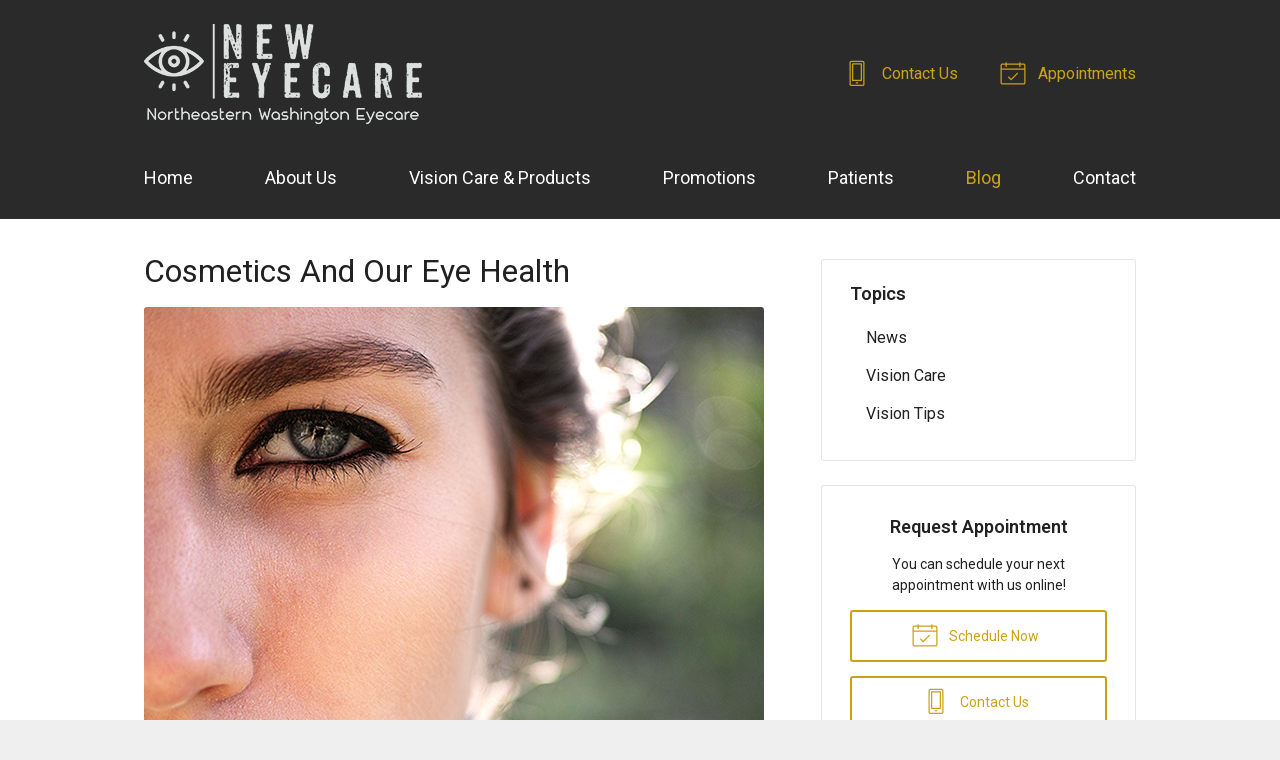

--- FILE ---
content_type: text/html; charset=UTF-8
request_url: https://neweye.vision/2017/09/13/cosmetics-and-our-eye-health/
body_size: 55048
content:
<!DOCTYPE html>
<html>
<head>
  <meta charset="utf-8">
  <meta http-equiv="X-UA-Compatible" content="IE=edge,chrome=1">
  <meta name="viewport" content="width=device-width, initial-scale=1.0">
  <html lang="en">

  
  <title>Cosmetics And Our Eye Health &#8211; Colville WA &#124; New Eyecare</title>
  <meta name="description" content=" Nobody likes accidentally jabbing themselves in the eye with a mascara applicator, but that isn’t the only eye health concern when it comes to cosmetics.">

  <!-- Open Graph Sharing Data -->
  <meta property="og:title" content="Cosmetics And Our Eye Health &#8211; Colville WA &#124; New Eyecare" />
  <meta property="og:description" content=" Nobody likes accidentally jabbing themselves in the eye with a mascara applicator, but that isn’t the only eye health concern when it comes to cosmetics." />
  <meta property="og:url" content="https://neweye.vision/2017/09/13/cosmetics-and-our-eye-health/" />

      <meta property="og:image" content="https://neweye.vision/wp-content/uploads/sites/2056/2023/09/Eye-Safety-Considerations-For-Cosmetics_620.jpg" />
  
  
  
  <link rel="canonical" href="http://visionsource.com/blog/cosmetics-and-our-eye-health/" />
  
  <!-- Styles -->
  <link rel="stylesheet" href="/wp-content/themes/vs3/dist/css/styles.min.css">

  <!-- CSS Variables -->
  
<style>

  /**
   * Output CSS variable data
   */

  :root {

    
    
    
    
    
    
    
    
    
    
    
    
    
    
    
    
    
    
    
    
    
  }

</style>

  <!-- Google Fonts (Async) -->
  <link rel="preload" href="https://fonts.googleapis.com/css?family=Roboto:400,400i,600,700,700i" rel="stylesheet" as="style" onload="this.rel='stylesheet'">
  <noscript>
    <link rel="stylesheet" href="https://fonts.googleapis.com/css?family=Roboto:400,400i,600,700,700i">
  </noscript>

  
  <!-- Favicon -->
      <link rel="icon" type="image/png" href="/fs-vision/dist/img/favicon.png">
  
  <!-- wp_head -->
  <meta name='robots' content='max-image-preview:large' />
<link rel='dns-prefetch' href='//ajax.googleapis.com' />
<style id='wp-img-auto-sizes-contain-inline-css' type='text/css'>
img:is([sizes=auto i],[sizes^="auto," i]){contain-intrinsic-size:3000px 1500px}
/*# sourceURL=wp-img-auto-sizes-contain-inline-css */
</style>
<link rel="https://api.w.org/" href="https://neweye.vision/wp-json/" /><link rel="alternate" title="JSON" type="application/json" href="https://neweye.vision/wp-json/wp/v2/posts/435" /><link rel="canonical" href="/2017/09/13/cosmetics-and-our-eye-health/" />

  
    <!-- Google Analytics -->
    <script>
      (function(i,s,o,g,r,a,m){i['GoogleAnalyticsObject']=r;i[r]=i[r]||function(){
      (i[r].q=i[r].q||[]).push(arguments)},i[r].l=1*new Date();a=s.createElement(o),
      m=s.getElementsByTagName(o)[0];a.async=1;a.src=g;m.parentNode.insertBefore(a,m)
      })(window,document,'script','//www.google-analytics.com/analytics.js','ga');

              // Site Specific ID
        ga('create', 'UA-151595127-1', 'auto'); 
        ga('send', 'pageview');
              // Network ID
        ga('create', 'UA-10067218-2', 'auto', 'networkTracker');      
        ga('networkTracker.send', 'pageview');
      
    </script>

  
  <!-- Global and page-specific closing head include(s) -->
  
</head>
<body class="wp-singular post-template-default single single-post postid-435 single-format-standard wp-theme-vs3">


<svg xmlns="http://www.w3.org/2000/svg" class="svg-symbols">
    <symbol id="icon-alarm-ringing" viewBox="0 0 32 32">
       <title>alarm-ringing</title> <path d="M26.88 24.161c-1.831-1.375-2.88-3.475-2.88-5.761v-4.8c0-4.021-2.71-7.42-6.4-8.467l-0-1.133c0-1.323-1.077-2.4-2.4-2.4s-2.4 1.077-2.4 2.4v1.133c-3.69 1.047-6.4 4.447-6.4 8.467v4.8c0 2.286-1.050 4.386-2.88 5.761-0.275 0.207-0.387 0.566-0.278 0.893s0.415 0.547 0.759 0.547h7.281c-0.053 0.262-0.081 0.53-0.081 0.799 0 2.206 1.794 4 4 4s4-1.794 4-4c0-0.27-0.027-0.537-0.081-0.799h7.281c0.344 0 0.65-0.22 0.759-0.547s-0.003-0.686-0.278-0.893zM14.4 4c0-0.441 0.359-0.8 0.8-0.8s0.8 0.359 0.8 0.8v0.837c-0.264-0.024-0.53-0.037-0.8-0.037s-0.536 0.013-0.8 0.037v-0.837zM17.6 26.4c0 1.323-1.077 2.4-2.4 2.4s-2.4-1.077-2.4-2.4c0-0.274 0.047-0.544 0.137-0.799h4.525c0.090 0.255 0.137 0.526 0.137 0.799zM5.987 24.001c0.409-0.495 0.764-1.033 1.054-1.602 0.636-1.246 0.959-2.591 0.959-3.998v-4.8c0-3.97 3.23-7.2 7.2-7.2s7.2 3.23 7.2 7.2v4.8c0 1.408 0.323 2.753 0.959 3.998 0.291 0.569 0.646 1.108 1.055 1.602h-18.427z"/> <path d="M27.596 11.2c-0.356 0-0.681-0.24-0.774-0.601-0.6-2.332-1.879-4.41-3.698-6.011-0.332-0.292-0.364-0.797-0.072-1.129s0.797-0.364 1.129-0.072c2.061 1.814 3.51 4.17 4.19 6.813 0.11 0.428-0.147 0.864-0.575 0.974-0.067 0.017-0.134 0.025-0.2 0.025z"/> <path d="M29.601 7.418c-0.297 0-0.582-0.166-0.72-0.451-0.424-0.873-0.935-1.709-1.519-2.487-0.265-0.353-0.194-0.855 0.159-1.12s0.855-0.194 1.12 0.159c0.646 0.86 1.211 1.784 1.679 2.749 0.193 0.397 0.027 0.876-0.37 1.069-0.113 0.055-0.232 0.081-0.349 0.081z"/> <path d="M2.804 11.2c-0.066 0-0.133-0.008-0.2-0.025-0.428-0.11-0.685-0.546-0.575-0.974 0.68-2.644 2.129-5 4.19-6.813 0.332-0.292 0.837-0.26 1.129 0.072s0.26 0.837-0.072 1.129c-1.819 1.601-3.098 3.679-3.698 6.011-0.093 0.361-0.418 0.601-0.774 0.601z"/> <path d="M0.799 7.418c-0.117 0-0.236-0.026-0.349-0.081-0.397-0.193-0.563-0.672-0.37-1.069 0.469-0.965 1.034-1.889 1.679-2.749 0.265-0.353 0.767-0.425 1.12-0.159s0.425 0.767 0.159 1.12c-0.584 0.778-1.095 1.615-1.519 2.487-0.138 0.285-0.423 0.451-0.72 0.451z"/> 
    </symbol>
    <symbol id="icon-ambulance" viewBox="0 0 32 32">
       <title>ambulance</title> <path d="M13.6 19.2h-2.4v-2.4c0-0.442-0.358-0.8-0.8-0.8s-0.8 0.358-0.8 0.8v2.4h-2.4c-0.442 0-0.8 0.358-0.8 0.8s0.358 0.8 0.8 0.8h2.4v2.4c0 0.442 0.358 0.8 0.8 0.8s0.8-0.358 0.8-0.8v-2.4h2.4c0.442 0 0.8-0.358 0.8-0.8s-0.358-0.8-0.8-0.8z"/> <path d="M21.6 8c-0.442 0-0.8-0.358-0.8-0.8v-1.6c0-0.442 0.358-0.8 0.8-0.8s0.8 0.358 0.8 0.8v1.6c0 0.442-0.358 0.8-0.8 0.8z"/> <path d="M29.6 20.8h-1.058l-2.405-6.012c-0.347-0.868-1.207-1.59-2.137-1.867v-0.922c0-1.323-1.077-2.4-2.4-2.4s-2.4 1.077-2.4 2.4v0.938c-0.298 0.106-0.569 0.268-0.8 0.475-0.425-0.381-0.986-0.613-1.6-0.613h-12.8c-1.323 0-2.4 1.077-2.4 2.4v11.2c0 1.323 1.077 2.4 2.4 2.4h2.4c0 1.764 1.436 3.2 3.2 3.2s3.2-1.436 3.2-3.2h9.6c0 1.764 1.436 3.2 3.2 3.2s3.2-1.436 3.2-3.2h0.8c1.323 0 2.4-1.077 2.4-2.4v-3.2c0-1.323-1.077-2.4-2.4-2.4zM25.538 17.6l1.28 3.2h-3.618c-0.441 0-0.8-0.359-0.8-0.8v-1.6c0-0.441 0.359-0.8 0.8-0.8h2.338zM21.6 11.2c0.441 0 0.8 0.359 0.8 0.8v0.8h-1.6v-0.8c0-0.441 0.359-0.8 0.8-0.8zM9.6 30.4c-0.882 0-1.6-0.718-1.6-1.6s0.718-1.6 1.6-1.6 1.6 0.718 1.6 1.6-0.718 1.6-1.6 1.6zM12.37 27.2c-0.554-0.956-1.588-1.6-2.769-1.6s-2.215 0.645-2.769 1.6h-2.83c-0.441 0-0.8-0.359-0.8-0.8v-11.2c0-0.441 0.359-0.8 0.8-0.8h12.8c0.441 0 0.8 0.359 0.8 0.8v12h-5.23zM25.6 30.4c-0.882 0-1.6-0.718-1.6-1.6s0.718-1.6 1.6-1.6 1.6 0.718 1.6 1.6-0.718 1.6-1.6 1.6zM29.6 27.2h-1.23c-0.554-0.956-1.588-1.6-2.77-1.6s-2.215 0.645-2.77 1.6h-3.631v-12c0-0.441 0.359-0.8 0.8-0.8h3.2c0.554 0 1.246 0.468 1.451 0.983l0.247 0.617h-1.698c-1.323 0-2.4 1.077-2.4 2.4v1.6c0 1.323 1.077 2.4 2.4 2.4h6.4c0.441 0 0.8 0.359 0.8 0.8v0.8h-0.868c-0.442 0-0.8 0.358-0.8 0.8s0.358 0.8 0.8 0.8h0.868v0.8c0 0.441-0.359 0.8-0.8 0.8z"/> <path d="M24.8 9.6c-0.205 0-0.409-0.078-0.566-0.234-0.312-0.312-0.312-0.819 0-1.131l1.6-1.6c0.312-0.312 0.819-0.312 1.131 0s0.312 0.819 0 1.131l-1.6 1.6c-0.156 0.156-0.361 0.234-0.566 0.234z"/> <path d="M18.4 9.6c-0.205 0-0.409-0.078-0.566-0.234l-1.6-1.6c-0.312-0.312-0.312-0.819 0-1.131s0.819-0.312 1.131 0l1.6 1.6c0.312 0.312 0.312 0.819 0 1.131-0.156 0.156-0.361 0.234-0.566 0.234z"/> 
    </symbol>
    <symbol id="icon-angle2" viewBox="0 0 32 32">
       <title>angle2</title> <path d="M31.2 28.8h-13.619c-0.201-4.24-1.995-8.233-5.023-11.2h2.642c0.442 0 0.8-0.358 0.8-0.8s-0.358-0.8-0.8-0.8h-4.8c-0.058 0-0.114 0.006-0.168 0.018l7.246-11.594c0.234-0.375 0.12-0.868-0.254-1.102s-0.868-0.12-1.102 0.254l-16 25.6c-0.154 0.247-0.162 0.557-0.021 0.812s0.409 0.412 0.7 0.412h30.4c0.442 0 0.8-0.358 0.8-0.8s-0.358-0.8-0.8-0.8zM9.6 17.029v4.571c0 0.442 0.358 0.8 0.8 0.8s0.8-0.358 0.8-0.8v-3.085c2.865 2.688 4.573 6.368 4.779 10.285h-13.735l7.357-11.771z"/> <path d="M24.8 19.2c-1.323 0-2.4-1.077-2.4-2.4s1.077-2.4 2.4-2.4c0.442 0 0.8-0.358 0.8-0.8s-0.358-0.8-0.8-0.8c-1.307 0-2.47 0.63-3.2 1.603-0.73-0.973-1.893-1.603-3.2-1.603-0.442 0-0.8 0.358-0.8 0.8s0.358 0.8 0.8 0.8c1.323 0 2.4 1.077 2.4 2.4s-1.077 2.4-2.4 2.4c-0.442 0-0.8 0.358-0.8 0.8s0.358 0.8 0.8 0.8c1.307 0 2.47-0.63 3.2-1.603 0.73 0.973 1.893 1.603 3.2 1.603 0.442 0 0.8-0.358 0.8-0.8s-0.358-0.8-0.8-0.8z"/> <path d="M29.6 14.4c-1.323 0-2.4-1.077-2.4-2.4s1.077-2.4 2.4-2.4 2.4 1.077 2.4 2.4-1.077 2.4-2.4 2.4zM29.6 11.2c-0.441 0-0.8 0.359-0.8 0.8s0.359 0.8 0.8 0.8 0.8-0.359 0.8-0.8-0.359-0.8-0.8-0.8z"/> 
    </symbol>
    <symbol id="icon-archive" viewBox="0 0 32 32">
       <title>archive</title> <path d="M18.4 25.6h-4.8c-0.442 0-0.8-0.358-0.8-0.8s0.358-0.8 0.8-0.8h4.8c0.442 0 0.8 0.358 0.8 0.8s-0.358 0.8-0.8 0.8z"/> <path d="M31.292 18.213l-4.317-9.868c-0.477-1.091-1.784-1.945-2.974-1.945h-16c-1.191 0-2.497 0.854-2.974 1.945l-4.317 9.868c-0.397 0.908-0.708 2.396-0.708 3.387v6.4c0 1.323 1.077 2.4 2.4 2.4h27.2c1.323 0 2.4-1.077 2.4-2.4v-6.4c0-0.991-0.311-2.479-0.708-3.386zM6.492 8.986c0.226-0.516 0.945-0.987 1.508-0.987h16c0.564 0 1.282 0.47 1.508 0.987l4.317 9.868c0.049 0.111 0.096 0.237 0.142 0.373-0.12-0.019-0.243-0.028-0.368-0.028h-27.2c-0.125 0-0.248 0.010-0.368 0.028 0.046-0.136 0.094-0.262 0.142-0.373l4.317-9.868zM30.4 28c0 0.441-0.359 0.8-0.8 0.8h-27.2c-0.441 0-0.8-0.359-0.8-0.8v-6.4c0-0.441 0.359-0.8 0.8-0.8h27.2c0.441 0 0.8 0.359 0.8 0.8v6.4z"/> <path d="M26.4 17.6h-20.8c-0.442 0-0.8-0.358-0.8-0.8s0.358-0.8 0.8-0.8h20.8c0.442 0 0.8 0.358 0.8 0.8s-0.358 0.8-0.8 0.8z"/> <path d="M24.8 14.4h-17.6c-0.442 0-0.8-0.358-0.8-0.8s0.358-0.8 0.8-0.8h17.6c0.442 0 0.8 0.358 0.8 0.8s-0.358 0.8-0.8 0.8z"/> <path d="M23.2 11.2h-14.4c-0.442 0-0.8-0.358-0.8-0.8s0.358-0.8 0.8-0.8h14.4c0.442 0 0.8 0.358 0.8 0.8s-0.358 0.8-0.8 0.8z"/> 
    </symbol>
    <symbol id="icon-arrow-down" viewBox="0 0 32 32">
       <title>arrow-down</title> <path d="M15.766 30.966l9.6-9.6c0.312-0.312 0.312-0.819 0-1.131s-0.819-0.312-1.131 0l-8.234 8.234v-26.069c0-0.442-0.358-0.8-0.8-0.8s-0.8 0.358-0.8 0.8v26.069l-8.234-8.234c-0.312-0.312-0.819-0.312-1.131 0-0.156 0.156-0.234 0.361-0.234 0.566s0.078 0.409 0.234 0.566l9.6 9.6c0.312 0.312 0.819 0.312 1.131 0z"/> 
    </symbol>
    <symbol id="icon-arrow-left" viewBox="0 0 32 32">
       <title>arrow-left</title> <path d="M1.034 16.234l9.6-9.6c0.312-0.312 0.819-0.312 1.131 0s0.312 0.819 0 1.131l-8.234 8.234h26.069c0.442 0 0.8 0.358 0.8 0.8s-0.358 0.8-0.8 0.8h-26.069l8.234 8.234c0.312 0.312 0.312 0.819 0 1.131-0.156 0.156-0.361 0.234-0.566 0.234s-0.409-0.078-0.566-0.234l-9.6-9.6c-0.312-0.312-0.312-0.819 0-1.131z"/> 
    </symbol>
    <symbol id="icon-arrow-right" viewBox="0 0 32 32">
       <title>arrow-right</title> <path d="M30.966 16.234l-9.6-9.6c-0.312-0.312-0.819-0.312-1.131 0s-0.312 0.819 0 1.131l8.234 8.234h-26.069c-0.442 0-0.8 0.358-0.8 0.8s0.358 0.8 0.8 0.8h26.069l-8.234 8.234c-0.312 0.312-0.312 0.819 0 1.131 0.156 0.156 0.361 0.234 0.566 0.234s0.409-0.078 0.566-0.234l9.6-9.6c0.312-0.312 0.312-0.819 0-1.131z"/> 
    </symbol>
    <symbol id="icon-arrow-up" viewBox="0 0 32 32">
       <title>arrow-up</title> <path d="M14.634 1.034l-9.6 9.6c-0.312 0.312-0.312 0.819 0 1.131s0.819 0.312 1.131 0l8.234-8.234v26.069c0 0.442 0.358 0.8 0.8 0.8s0.8-0.358 0.8-0.8v-26.069l8.234 8.234c0.312 0.312 0.819 0.312 1.131 0 0.156-0.156 0.234-0.361 0.234-0.566s-0.078-0.409-0.234-0.566l-9.6-9.6c-0.312-0.312-0.819-0.312-1.131 0z"/> 
    </symbol>
    <symbol id="icon-at-sign" viewBox="0 0 32 32">
       <title>at-sign</title> <path d="M27.314 4.686c-3.022-3.022-7.040-4.686-11.314-4.686s-8.292 1.664-11.314 4.686c-3.022 3.022-4.686 7.040-4.686 11.314s1.664 8.292 4.686 11.314c3.022 3.022 7.040 4.686 11.314 4.686 2.51 0 4.914-0.565 7.144-1.68 2.126-1.062 4.023-2.618 5.487-4.498 0.271-0.349 0.209-0.851-0.14-1.123s-0.851-0.209-1.123 0.14c-2.752 3.534-6.896 5.561-11.369 5.561-7.94 0-14.4-6.46-14.4-14.4s6.46-14.4 14.4-14.4 14.4 6.46 14.4 14.4c0 2.826-1.645 4.8-4 4.8-2.206 0-4-1.794-4-4v-6.4c0-0.442-0.358-0.8-0.8-0.8s-0.8 0.358-0.8 0.8v1.372c-1.174-1.331-2.89-2.172-4.8-2.172-3.529 0-6.4 2.871-6.4 6.4s2.871 6.4 6.4 6.4c2.288 0 4.3-1.208 5.431-3.019 0.935 1.792 2.811 3.019 4.968 3.019 1.548 0 2.965-0.629 3.99-1.772 1.053-1.175 1.61-2.775 1.61-4.628 0-4.274-1.664-8.292-4.686-11.314zM16 20.8c-2.647 0-4.8-2.153-4.8-4.8s2.153-4.8 4.8-4.8 4.8 2.153 4.8 4.8-2.153 4.8-4.8 4.8z"/> 
    </symbol>
    <symbol id="icon-baby" viewBox="0 0 32 32">
       <title>baby</title> <path d="M21.6 17.6c-1.323 0-2.4-1.077-2.4-2.4s1.077-2.4 2.4-2.4 2.4 1.077 2.4 2.4c0 1.323-1.077 2.4-2.4 2.4zM21.6 14.4c-0.441 0-0.8 0.359-0.8 0.8s0.359 0.8 0.8 0.8 0.8-0.359 0.8-0.8-0.359-0.8-0.8-0.8z"/> <path d="M10.4 17.6c-1.323 0-2.4-1.070-2.4-2.385s1.077-2.385 2.4-2.385 2.4 1.070 2.4 2.385c0 1.315-1.077 2.385-2.4 2.385zM10.4 14.43c-0.441 0-0.8 0.352-0.8 0.785s0.359 0.785 0.8 0.785 0.8-0.352 0.8-0.785-0.359-0.785-0.8-0.785z"/> <path d="M16 25.6c-2.675 0-5.162-1.329-6.652-3.555-0.246-0.367-0.147-0.864 0.22-1.11s0.864-0.147 1.11 0.22c1.192 1.781 3.182 2.845 5.323 2.845s4.13-1.064 5.323-2.845c0.246-0.367 0.743-0.466 1.11-0.22s0.466 0.743 0.22 1.11c-1.49 2.226-3.977 3.555-6.652 3.555z"/> <path d="M29.471 12.504c-1.070-2.825-3.022-5.261-5.548-6.929 0.050-0.401 0.087-0.927 0.076-1.588-0.026-1.682-0.284-2.461-0.314-2.544-0.221-0.629-0.683-1.103-1.267-1.301s-1.238-0.104-1.797 0.26l-2.762 1.797c-0.525-0.376-1.167-0.599-1.86-0.599s-1.336 0.222-1.86 0.599l-2.762-1.797c-0.559-0.363-1.214-0.458-1.797-0.26s-1.045 0.673-1.267 1.301c-0.029 0.083-0.287 0.862-0.314 2.544-0.010 0.661 0.026 1.186 0.076 1.588-2.525 1.668-4.478 4.104-5.548 6.929-1.588 1.208-2.529 3.094-2.529 5.096s0.941 3.888 2.529 5.096c1.008 2.666 2.766 4.951 5.098 6.62 2.452 1.756 5.348 2.684 8.374 2.684s5.921-0.928 8.374-2.684c2.331-1.669 4.090-3.954 5.098-6.62 1.588-1.208 2.529-3.094 2.529-5.096s-0.941-3.888-2.529-5.096zM21.495 1.743c0.147-0.095 0.292-0.126 0.41-0.086 0.116 0.040 0.212 0.15 0.27 0.312 0.014 0.045 0.204 0.679 0.225 2.043 0.021 1.334-0.174 1.965-0.19 2.016-0.068 0.176-0.19 0.305-0.343 0.363-0.156 0.059-0.335 0.042-0.504-0.049l-2.186-1.163c0.015-0.125 0.023-0.251 0.023-0.38 0-0.488-0.11-0.95-0.306-1.365l2.601-1.692zM16 3.2c0.882 0 1.6 0.718 1.6 1.6s-0.718 1.6-1.6 1.6c-0.882 0-1.6-0.718-1.6-1.6s0.718-1.6 1.6-1.6zM9.6 4.013c0.021-1.364 0.211-1.999 0.225-2.043 0.058-0.162 0.154-0.273 0.27-0.312 0.117-0.040 0.263-0.009 0.41 0.086l2.601 1.692c-0.196 0.414-0.306 0.877-0.306 1.365 0 0.129 0.008 0.255 0.023 0.38l-2.186 1.163c-0.17 0.090-0.349 0.107-0.504 0.049-0.153-0.058-0.275-0.187-0.343-0.363-0.016-0.050-0.211-0.682-0.19-2.015zM28.346 21.537c-0.136 0.095-0.239 0.23-0.295 0.386-1.819 5.071-6.662 8.478-12.051 8.478s-10.232-3.407-12.051-8.478c-0.056-0.156-0.159-0.291-0.295-0.386-1.286-0.899-2.054-2.371-2.054-3.937s0.768-3.038 2.054-3.937c0.136-0.095 0.239-0.23 0.295-0.386 0.884-2.464 2.52-4.608 4.653-6.123 0.248 0.331 0.58 0.588 0.965 0.733 0.242 0.091 0.498 0.137 0.755 0.137 0.364 0 0.731-0.091 1.067-0.269l2.024-1.076c0.582 0.8 1.525 1.321 2.588 1.321s2.006-0.521 2.588-1.321l2.024 1.076c0.336 0.179 0.703 0.269 1.067 0.269 0.257 0 0.513-0.045 0.755-0.137 0.384-0.145 0.717-0.402 0.965-0.733 2.133 1.515 3.769 3.659 4.653 6.123 0.056 0.156 0.159 0.291 0.295 0.386 1.286 0.899 2.054 2.371 2.054 3.937s-0.768 3.038-2.054 3.937z"/> 
    </symbol>
    <symbol id="icon-baby2" viewBox="0 0 32 32">
       <title>baby2</title> <path d="M21.6 17.6c-1.323 0-2.4-1.077-2.4-2.4s1.077-2.4 2.4-2.4 2.4 1.077 2.4 2.4c0 1.323-1.077 2.4-2.4 2.4zM21.6 14.4c-0.441 0-0.8 0.359-0.8 0.8s0.359 0.8 0.8 0.8 0.8-0.359 0.8-0.8-0.359-0.8-0.8-0.8z"/> <path d="M10.4 17.6c-1.323 0-2.4-1.070-2.4-2.385s1.077-2.385 2.4-2.385 2.4 1.070 2.4 2.385c0 1.315-1.077 2.385-2.4 2.385zM10.4 14.43c-0.441 0-0.8 0.352-0.8 0.785s0.359 0.785 0.8 0.785 0.8-0.352 0.8-0.785-0.359-0.785-0.8-0.785z"/> <path d="M29.471 12.504c-1.008-2.666-2.766-4.951-5.098-6.62-2.452-1.756-5.348-2.684-8.374-2.684s-5.921 0.928-8.374 2.684c-2.331 1.669-4.090 3.954-5.098 6.62-1.588 1.208-2.529 3.094-2.529 5.096s0.941 3.888 2.529 5.096c1.008 2.666 2.766 4.951 5.098 6.62 2.452 1.756 5.348 2.684 8.374 2.684s5.921-0.928 8.374-2.684c2.331-1.669 4.090-3.954 5.098-6.62 1.588-1.208 2.529-3.094 2.529-5.096s-0.941-3.888-2.529-5.096zM28.346 21.537c-0.136 0.095-0.239 0.23-0.295 0.386-1.819 5.071-6.662 8.478-12.051 8.478s-10.232-3.407-12.051-8.478c-0.056-0.156-0.159-0.291-0.295-0.386-1.286-0.899-2.054-2.371-2.054-3.937s0.768-3.038 2.054-3.937c0.136-0.095 0.239-0.23 0.295-0.386 1.644-4.582 5.757-7.806 10.512-8.384 1.826 0.4 3.139 2.023 3.139 3.906 0 0.441-0.359 0.8-0.8 0.8s-0.8-0.359-0.8-0.8c0-0.442-0.358-0.8-0.8-0.8s-0.8 0.358-0.8 0.8c0 1.323 1.077 2.4 2.4 2.4s2.4-1.077 2.4-2.4c0-1.499-0.595-2.88-1.577-3.896 4.719 0.606 8.794 3.818 10.428 8.373 0.056 0.156 0.159 0.291 0.295 0.386 1.286 0.899 2.054 2.371 2.054 3.937s-0.768 3.038-2.054 3.937z"/> <path d="M16 25.6c-2.675 0-5.162-1.329-6.652-3.555-0.246-0.367-0.147-0.864 0.22-1.11s0.864-0.147 1.11 0.22c1.192 1.781 3.182 2.845 5.323 2.845s4.13-1.064 5.323-2.845c0.246-0.367 0.743-0.466 1.11-0.22s0.466 0.743 0.22 1.11c-1.49 2.226-3.977 3.555-6.652 3.555z"/> 
    </symbol>
    <symbol id="icon-bag" viewBox="0 0 32 32">
       <title>bag</title> <path d="M30.358 29.557l-1.434-20.071c-0.027-0.376-0.34-0.667-0.716-0.667h-3.293l-5.535-5.535c-0.28-0.28-0.735-0.28-1.016 0l-0.718 0.718c-0.28 0.28-0.28 0.735 0 1.016s0.735 0.28 1.016 0l0.21-0.21 4.011 4.011h-2.278l-6.253-6.253c-0.28-0.28-0.735-0.28-1.016 0l-6.253 6.253h-3.293c-0.377 0-0.689 0.291-0.716 0.667l-1.436 20.108c-0.014 0.199 0.055 0.395 0.191 0.541s0.326 0.229 0.526 0.229h27.29c0 0 0.001 0 0.001 0 0.397 0 0.718-0.322 0.718-0.718 0-0.030-0.002-0.059-0.005-0.088zM13.846 4.089l4.73 4.73h-9.459l4.73-4.73zM3.126 28.927l1.334-18.672h2.922c0 0 0 0 0 0h20.158l1.334 18.672h-25.747z"/> <path d="M16 21.745c-1.584 0-3.055-0.856-4.143-2.41-1.033-1.476-1.602-3.426-1.602-5.49 0-0.397 0.322-0.718 0.718-0.718s0.718 0.322 0.718 0.718c0 1.772 0.477 3.429 1.343 4.666 0.811 1.159 1.865 1.797 2.966 1.797s2.155-0.638 2.966-1.797c0.866-1.237 1.343-2.894 1.343-4.666 0-0.397 0.322-0.718 0.718-0.718s0.718 0.322 0.718 0.718c0 2.064-0.569 4.014-1.602 5.49-1.088 1.554-2.559 2.41-4.143 2.41z"/> 
    </symbol>
    <symbol id="icon-binoculars" viewBox="0 0 32 32">
       <title>binoculars</title> <path d="M7.2 27.2c-1.011 0-1.981-0.31-2.73-0.872-0.807-0.605-1.27-1.454-1.27-2.328 0-0.442 0.358-0.8 0.8-0.8s0.8 0.358 0.8 0.8c0 0.755 1.026 1.6 2.4 1.6 0.442 0 0.8 0.358 0.8 0.8s-0.358 0.8-0.8 0.8z"/> <path d="M31.997 23.811c-0.071-3.207-1.92-7.66-3.477-10.861-1.68-3.453-3.768-6.93-4.754-7.916-0.753-0.753-2.045-0.834-2.566-0.834s-1.813 0.081-2.566 0.834c-0.374 0.374-0.79 1.148-1.032 4.049-0.021 0.255-0.041 0.524-0.059 0.805-0.461-0.186-0.988-0.288-1.544-0.288s-1.083 0.103-1.544 0.29c-0.018-0.281-0.038-0.55-0.059-0.806-0.242-2.901-0.657-3.675-1.032-4.049-0.753-0.753-2.045-0.834-2.566-0.834s-1.813 0.081-2.566 0.834c-0.986 0.986-3.074 4.463-4.754 7.916-1.557 3.201-3.406 7.654-3.477 10.861-0.002 0.063-0.003 0.126-0.003 0.189 0 3.529 3.23 6.4 7.2 6.4 3.96 0 7.183-2.856 7.2-6.373 0.003-0.064 0.019-0.416 0.041-0.98 0.153-0.303 0.728-0.647 1.559-0.647s1.407 0.343 1.559 0.647c0.022 0.562 0.038 0.914 0.041 0.98 0.016 3.517 3.239 6.374 7.2 6.374 3.97 0 7.2-2.871 7.2-6.4 0-0.063-0.001-0.126-0.003-0.189zM19.184 9.374c0.209-2.642 0.539-3.152 0.586-3.212 0.49-0.478 2.383-0.477 2.864 0.005 0.657 0.657 2.568 3.624 4.446 7.484 0.955 1.963 1.718 3.78 2.27 5.394-1.241-0.902-2.826-1.444-4.551-1.444-2.337 0-4.418 0.995-5.734 2.534-0.035-1.366-0.064-2.973-0.066-4.605-0.002-2.506 0.060-4.577 0.184-6.156zM4.919 13.65c1.878-3.86 3.789-6.827 4.446-7.484 0.481-0.481 2.374-0.483 2.864-0.005 0.047 0.060 0.377 0.57 0.586 3.21 0.125 1.578 0.187 3.648 0.185 6.152-0.001 1.634-0.030 3.243-0.066 4.61-1.316-1.539-3.397-2.534-5.734-2.534-1.725 0-3.31 0.542-4.551 1.444 0.553-1.614 1.316-3.432 2.27-5.394zM7.2 28.8c-3.088 0-5.6-2.153-5.6-4.8 0-0.042 0.001-0.085 0.002-0.128 0.080-2.588 2.56-4.672 5.598-4.672 3.088 0 5.6 2.153 5.6 4.8s-2.512 4.8-5.6 4.8zM16 20.8c-0.542 0-1.048 0.097-1.491 0.268 0.047-1.574 0.091-3.605 0.091-5.668 0-1.36-0.019-2.595-0.057-3.694 0.245-0.264 0.781-0.506 1.457-0.506 0.7 0 1.218 0.246 1.457 0.505-0.038 1.1-0.057 2.335-0.057 3.695 0 2.063 0.044 4.094 0.091 5.668-0.443-0.171-0.949-0.268-1.491-0.268zM24.8 28.8c-3.088 0-5.6-2.153-5.6-4.8s2.512-4.8 5.6-4.8c3.038 0 5.518 2.084 5.598 4.672 0.001 0.043 0.002 0.086 0.002 0.128 0 2.647-2.512 4.8-5.6 4.8z"/> <path d="M24.8 27.2c-1.011 0-1.981-0.31-2.73-0.872-0.807-0.605-1.27-1.454-1.27-2.328 0-0.442 0.358-0.8 0.8-0.8s0.8 0.358 0.8 0.8c0 0.755 1.026 1.6 2.4 1.6 0.442 0 0.8 0.358 0.8 0.8s-0.358 0.8-0.8 0.8z"/> 
    </symbol>
    <symbol id="icon-book-open" viewBox="0 0 32 32">
       <title>book-open</title> <path d="M30.166 11.434c-1.215-1.215-3.978-2.634-7.766-2.634-3.284 0-5.797 1.067-7.2 2.143-1.402-1.076-3.916-2.143-7.2-2.143-3.787 0-6.55 1.419-7.766 2.634-0.15 0.15-0.234 0.353-0.234 0.566v17.6c0 0.324 0.195 0.615 0.494 0.739s0.643 0.055 0.872-0.173c0.804-0.804 3.107-2.166 6.634-2.166s5.83 1.361 6.634 2.166c0.312 0.312 0.819 0.312 1.131 0 0.804-0.804 3.107-2.166 6.634-2.166s5.83 1.361 6.634 2.166c0.153 0.153 0.358 0.234 0.566 0.234 0.103 0 0.207-0.020 0.306-0.061 0.299-0.124 0.494-0.416 0.494-0.739v-17.6c0-0.212-0.084-0.416-0.234-0.566zM1.6 28.006v-15.653c0.966-0.81 3.169-1.952 6.4-1.952 3.232 0 5.435 1.143 6.4 1.953v15.653c-1.47-0.868-3.668-1.606-6.4-1.606s-4.931 0.738-6.4 1.606zM28.8 28.006c-1.47-0.867-3.668-1.606-6.4-1.606s-4.93 0.739-6.4 1.606v-15.653c0.965-0.81 3.168-1.953 6.4-1.953 3.231 0 5.434 1.142 6.4 1.952v15.653z"/> 
    </symbol>
    <symbol id="icon-book2" viewBox="0 0 32 32">
       <title>book2</title> <path d="M23.2 28.8h-16c-0.442 0-0.8-0.358-0.8-0.8s0.358-0.8 0.8-0.8h16c0.442 0 0.8 0.358 0.8 0.8s-0.358 0.8-0.8 0.8z"/> <path d="M26.4 4.8c-0.442 0-0.8 0.358-0.8 0.8v24c0 0.441-0.359 0.8-0.8 0.8h-17.6c-1.323 0-2.4-1.077-2.4-2.4s1.077-2.4 2.4-2.4h14.4c1.323 0 2.4-1.077 2.4-2.4v-19.2c0-1.323-1.077-2.4-2.4-2.4h-16c-1.323 0-2.4 1.077-2.4 2.4v24c0 2.206 1.794 4 4 4h17.6c1.323 0 2.4-1.077 2.4-2.4v-24c0-0.442-0.358-0.8-0.8-0.8zM5.6 3.2h16c0.441 0 0.8 0.359 0.8 0.8v19.2c0 0.441-0.359 0.8-0.8 0.8h-14.4c-0.9 0-1.731 0.299-2.4 0.802v-20.802c0-0.441 0.359-0.8 0.8-0.8z"/> 
    </symbol>
    <symbol id="icon-bookmark2" viewBox="0 0 32 32">
       <title>bookmark2</title> <path d="M24.8 32c-0.229 0-0.453-0.099-0.608-0.279l-8.993-10.491-8.993 10.491c-0.218 0.254-0.571 0.346-0.885 0.23s-0.522-0.416-0.522-0.75v-28.8c0-0.442 0.358-0.8 0.8-0.8h19.2c0.442 0 0.8 0.358 0.8 0.8v28.8c0 0.335-0.208 0.634-0.522 0.75-0.091 0.034-0.184 0.050-0.277 0.050zM15.2 19.2c0.234 0 0.455 0.102 0.607 0.279l8.193 9.558v-25.837h-17.6v25.837l8.193-9.558c0.152-0.177 0.374-0.279 0.607-0.279z"/> 
    </symbol>
    <symbol id="icon-bubble" viewBox="0 0 32 32">
       <title>bubble</title> <path d="M0.8 30.4c-0.36 0-0.675-0.24-0.771-0.586s0.051-0.715 0.359-0.899c2.705-1.623 3.828-3.982 4.226-5.086-2.94-2.252-4.614-5.367-4.614-8.628 0-1.647 0.413-3.242 1.229-4.742 0.778-1.431 1.888-2.713 3.298-3.809 2.859-2.224 6.65-3.449 10.673-3.449s7.814 1.225 10.674 3.449c1.41 1.097 2.52 2.378 3.298 3.809 0.815 1.499 1.229 3.095 1.229 4.742s-0.413 3.242-1.229 4.742c-0.778 1.431-1.888 2.713-3.298 3.809-2.86 2.224-6.65 3.449-10.674 3.449-1.653 0-3.275-0.207-4.826-0.616-0.687 0.457-1.97 1.269-3.503 2.031-2.38 1.184-4.423 1.784-6.071 1.784zM15.2 4.8c-7.499 0-13.6 4.665-13.6 10.4 0 2.905 1.607 5.699 4.41 7.668 0.275 0.193 0.4 0.537 0.313 0.862-0.187 0.698-0.824 2.612-2.527 4.46 2.083-0.729 4.326-1.995 5.982-3.134 0.197-0.135 0.444-0.176 0.673-0.11 1.517 0.434 3.115 0.654 4.749 0.654 7.499 0 13.6-4.665 13.6-10.4s-6.101-10.4-13.6-10.4z"/> 
    </symbol>
    <symbol id="icon-calendar-check" viewBox="0 0 32 32">
       <title>calendar-check</title> <path d="M28.089 6.222h-3.556v-0.711c0-0.393-0.318-0.711-0.711-0.711s-0.711 0.318-0.711 0.711v0.711h-14.222v-0.711c0-0.393-0.318-0.711-0.711-0.711s-0.711 0.318-0.711 0.711v0.711h-3.556c-1.176 0-2.133 0.957-2.133 2.133v19.911c0 1.176 0.957 2.133 2.133 2.133h24.178c1.176 0 2.133-0.957 2.133-2.133v-19.911c0-1.176-0.957-2.133-2.133-2.133zM3.911 7.644h3.556v2.133c0 0.393 0.318 0.711 0.711 0.711s0.711-0.318 0.711-0.711v-2.133h14.222v2.133c0 0.393 0.318 0.711 0.711 0.711s0.711-0.318 0.711-0.711v-2.133h3.556c0.392 0 0.711 0.319 0.711 0.711v3.556h-25.6v-3.556c0-0.392 0.319-0.711 0.711-0.711zM28.089 28.978h-24.178c-0.392 0-0.711-0.319-0.711-0.711v-14.933h25.6v14.933c0 0.392-0.319 0.711-0.711 0.711z"/> <path d="M13.867 25.422c-0.182 0-0.364-0.069-0.503-0.208l-2.844-2.844c-0.278-0.278-0.278-0.728 0-1.006s0.728-0.278 1.006 0l2.342 2.342 6.608-6.608c0.278-0.278 0.728-0.278 1.006 0s0.278 0.728 0 1.006l-7.111 7.111c-0.139 0.139-0.321 0.208-0.503 0.208z"/> 
    </symbol>
    <symbol id="icon-calendar-empty" viewBox="0 0 32 32">
       <title>calendar-empty</title> <path d="M28.089 4.622h-3.556v-0.711c0-0.393-0.318-0.711-0.711-0.711s-0.711 0.318-0.711 0.711v0.711h-14.222v-0.711c0-0.393-0.318-0.711-0.711-0.711s-0.711 0.318-0.711 0.711v0.711h-3.556c-1.176 0-2.133 0.957-2.133 2.133v19.911c0 1.176 0.957 2.133 2.133 2.133h24.178c1.176 0 2.133-0.957 2.133-2.133v-19.911c0-1.176-0.957-2.133-2.133-2.133zM3.911 6.044h3.556v2.133c0 0.393 0.318 0.711 0.711 0.711s0.711-0.318 0.711-0.711v-2.133h14.222v2.133c0 0.393 0.318 0.711 0.711 0.711s0.711-0.318 0.711-0.711v-2.133h3.556c0.392 0 0.711 0.319 0.711 0.711v3.556h-25.6v-3.556c0-0.392 0.319-0.711 0.711-0.711zM28.089 27.378h-24.178c-0.392 0-0.711-0.319-0.711-0.711v-14.933h25.6v14.933c0 0.392-0.319 0.711-0.711 0.711z"/> 
    </symbol>
    <symbol id="icon-camera2" viewBox="0 0 32 32">
       <title>camera2</title> <path d="M15.2 24c-3.97 0-7.2-3.23-7.2-7.2s3.23-7.2 7.2-7.2c3.97 0 7.2 3.23 7.2 7.2s-3.23 7.2-7.2 7.2zM15.2 11.2c-3.088 0-5.6 2.512-5.6 5.6s2.512 5.6 5.6 5.6 5.6-2.512 5.6-5.6-2.512-5.6-5.6-5.6z"/> <path d="M28 28.8h-25.6c-1.323 0-2.4-1.077-2.4-2.4v-16c0-1.323 1.077-2.4 2.4-2.4h2.4c0.664 0 1.696-0.428 2.166-0.897l0.937-0.937c0.779-0.779 2.196-1.366 3.297-1.366h8c1.101 0 2.519 0.587 3.297 1.366l0.937 0.937c0.47 0.47 1.502 0.897 2.166 0.897h2.4c1.323 0 2.4 1.077 2.4 2.4v16c0 1.323-1.077 2.4-2.4 2.4zM2.4 9.6c-0.441 0-0.8 0.359-0.8 0.8v16c0 0.441 0.359 0.8 0.8 0.8h25.6c0.441 0 0.8-0.359 0.8-0.8v-16c0-0.441-0.359-0.8-0.8-0.8h-2.4c-1.101 0-2.519-0.587-3.297-1.366l-0.937-0.937c-0.47-0.47-1.502-0.897-2.166-0.897h-8c-0.664 0-1.696 0.428-2.166 0.897l-0.937 0.937c-0.779 0.779-2.196 1.366-3.297 1.366h-2.4z"/> 
    </symbol>
    <symbol id="icon-cart" viewBox="0 0 32 32">
       <title>cart</title> <path d="M12.8 32c-1.764 0-3.2-1.436-3.2-3.2s1.435-3.2 3.2-3.2 3.2 1.436 3.2 3.2-1.435 3.2-3.2 3.2zM12.8 27.2c-0.882 0-1.6 0.718-1.6 1.6s0.718 1.6 1.6 1.6 1.6-0.718 1.6-1.6-0.718-1.6-1.6-1.6z"/> <path d="M24 32c-1.764 0-3.2-1.436-3.2-3.2s1.436-3.2 3.2-3.2 3.2 1.436 3.2 3.2-1.436 3.2-3.2 3.2zM24 27.2c-0.882 0-1.6 0.718-1.6 1.6s0.718 1.6 1.6 1.6 1.6-0.718 1.6-1.6-0.718-1.6-1.6-1.6z"/> <path d="M28.063 7.146c-0.402-0.474-1.008-0.747-1.663-0.747h-19.589l-0.159-0.953c-0.21-1.26-1.375-2.247-2.652-2.247h-1.6c-0.442 0-0.8 0.358-0.8 0.8s0.358 0.8 0.8 0.8h1.6c0.491 0 0.993 0.425 1.074 0.91l2.674 16.044c0.21 1.26 1.375 2.247 2.652 2.247h16c0.442 0 0.8-0.358 0.8-0.8s-0.358-0.8-0.8-0.8h-16c-0.491 0-0.993-0.425-1.074-0.91l-0.395-2.368 15.944-1.386c1.24-0.108 2.372-1.154 2.577-2.382l1.074-6.444c0.108-0.646-0.061-1.289-0.463-1.763zM26.948 8.647l-1.074 6.444c-0.084 0.506-0.626 1.007-1.137 1.051l-16.069 1.397-1.59-9.539h19.322c0.186 0 0.344 0.064 0.442 0.181s0.136 0.282 0.105 0.466z"/> 
    </symbol>
    <symbol id="icon-chart-growth" viewBox="0 0 32 32">
       <title>chart-growth</title> <path d="M5.6 32h-4.8c-0.442 0-0.8-0.358-0.8-0.8v-11.2c0-0.442 0.358-0.8 0.8-0.8h4.8c0.442 0 0.8 0.358 0.8 0.8v11.2c0 0.442-0.358 0.8-0.8 0.8zM1.6 30.4h3.2v-9.6h-3.2v9.6z"/> <path d="M13.6 32h-4.8c-0.442 0-0.8-0.358-0.8-0.8v-16c0-0.442 0.358-0.8 0.8-0.8h4.8c0.442 0 0.8 0.358 0.8 0.8v16c0 0.442-0.358 0.8-0.8 0.8zM9.6 30.4h3.2v-14.4h-3.2v14.4z"/> <path d="M21.6 32h-4.8c-0.442 0-0.8-0.358-0.8-0.8v-14.4c0-0.442 0.358-0.8 0.8-0.8h4.8c0.442 0 0.8 0.358 0.8 0.8v14.4c0 0.442-0.358 0.8-0.8 0.8zM17.6 30.4h3.2v-12.8h-3.2v12.8z"/> <path d="M29.6 32h-4.8c-0.442 0-0.8-0.358-0.8-0.8v-20.8c0-0.442 0.358-0.8 0.8-0.8h4.8c0.442 0 0.8 0.358 0.8 0.8v20.8c0 0.442-0.358 0.8-0.8 0.8zM25.6 30.4h3.2v-19.2h-3.2v19.2z"/> <path d="M28.566 1.834c-0.214-0.214-0.531-0.289-0.819-0.193l-4.8 1.6c-0.419 0.14-0.646 0.593-0.506 1.012s0.593 0.646 1.012 0.506l1.585-0.528-6.872 6.872c-0.341 0.341-0.979 0.387-1.366 0.097l-3.84-2.88c-0.999-0.749-2.538-0.717-3.505 0.074l-7.562 6.187c-0.342 0.28-0.392 0.784-0.113 1.126 0.158 0.193 0.388 0.293 0.62 0.293 0.178 0 0.357-0.059 0.506-0.181l7.562-6.187c0.394-0.323 1.124-0.338 1.532-0.032l3.84 2.88c1.029 0.772 2.548 0.664 3.457-0.246l6.872-6.872-0.528 1.585c-0.14 0.419 0.087 0.872 0.506 1.012 0.084 0.028 0.169 0.041 0.253 0.041 0.335 0 0.647-0.212 0.759-0.547l1.6-4.8c0.096-0.288 0.021-0.604-0.193-0.819z"/> 
    </symbol>
    <symbol id="icon-check" viewBox="0 0 32 32">
       <title>check</title> <path d="M8.8 28c-0.205 0-0.409-0.078-0.566-0.234l-8-8c-0.312-0.312-0.312-0.819 0-1.131s0.819-0.312 1.131 0l7.434 7.434 21.834-21.834c0.312-0.312 0.819-0.312 1.131 0s0.312 0.819 0 1.131l-22.4 22.4c-0.156 0.156-0.361 0.234-0.566 0.234z"/> 
    </symbol>
    <symbol id="icon-chevron-down" viewBox="0 0 32 32">
       <title>chevron-down</title> <path d="M0 9.6c0-0.205 0.078-0.409 0.234-0.566 0.312-0.312 0.819-0.312 1.131 0l13.834 13.834 13.834-13.834c0.312-0.312 0.819-0.312 1.131 0s0.312 0.819 0 1.131l-14.4 14.4c-0.312 0.312-0.819 0.312-1.131 0l-14.4-14.4c-0.156-0.156-0.234-0.361-0.234-0.566z"/> 
    </symbol>
    <symbol id="icon-chevron-left" viewBox="0 0 32 32">
       <title>chevron-left</title> <path d="M22.4 32c0.205 0 0.409-0.078 0.566-0.234 0.312-0.312 0.312-0.819 0-1.131l-13.834-13.834 13.834-13.834c0.312-0.312 0.312-0.819 0-1.131s-0.819-0.312-1.131 0l-14.4 14.4c-0.312 0.312-0.312 0.819 0 1.131l14.4 14.4c0.156 0.156 0.361 0.234 0.566 0.234z"/> 
    </symbol>
    <symbol id="icon-chevron-right" viewBox="0 0 32 32">
       <title>chevron-right</title> <path d="M8 32c-0.205 0-0.409-0.078-0.566-0.234-0.312-0.312-0.312-0.819 0-1.131l13.834-13.834-13.834-13.834c-0.312-0.312-0.312-0.819 0-1.131s0.819-0.312 1.131 0l14.4 14.4c0.312 0.312 0.312 0.819 0 1.131l-14.4 14.4c-0.156 0.156-0.361 0.234-0.566 0.234z"/> 
    </symbol>
    <symbol id="icon-chevron-up" viewBox="0 0 32 32">
       <title>chevron-up</title> <path d="M0 24c0 0.205 0.078 0.409 0.234 0.566 0.312 0.312 0.819 0.312 1.131 0l13.834-13.834 13.834 13.834c0.312 0.312 0.819 0.312 1.131 0s0.312-0.819 0-1.131l-14.4-14.4c-0.312-0.312-0.819-0.312-1.131 0l-14.4 14.4c-0.156 0.156-0.234 0.361-0.234 0.566z"/> 
    </symbol>
    <symbol id="icon-circle-minus" viewBox="0 0 32 32">
       <title>circle-minus</title> <path d="M25.948 6.052c-2.871-2.871-6.688-4.452-10.748-4.452s-7.877 1.581-10.748 4.452-4.452 6.688-4.452 10.748 1.581 7.877 4.452 10.748 6.688 4.452 10.748 4.452 7.877-1.581 10.748-4.452 4.452-6.688 4.452-10.748-1.581-7.877-4.452-10.748zM15.2 30.4c-7.499 0-13.6-6.101-13.6-13.6s6.101-13.6 13.6-13.6c7.499 0 13.6 6.101 13.6 13.6s-6.101 13.6-13.6 13.6z"/> <path d="M24.8 17.6h-19.2c-0.442 0-0.8-0.358-0.8-0.8s0.358-0.8 0.8-0.8h19.2c0.442 0 0.8 0.358 0.8 0.8s-0.358 0.8-0.8 0.8z"/> 
    </symbol>
    <symbol id="icon-circle" viewBox="0 0 32 32">
       <title>circle</title> <path d="M16 32c-4.274 0-8.292-1.664-11.314-4.686s-4.686-7.040-4.686-11.314c0-4.274 1.664-8.292 4.686-11.314s7.040-4.686 11.314-4.686c4.274 0 8.292 1.664 11.314 4.686s4.686 7.040 4.686 11.314c0 4.274-1.664 8.292-4.686 11.314s-7.040 4.686-11.314 4.686zM16 1.6c-7.94 0-14.4 6.46-14.4 14.4s6.46 14.4 14.4 14.4c7.94 0 14.4-6.46 14.4-14.4s-6.46-14.4-14.4-14.4z"/> 
    </symbol>
    <symbol id="icon-city" viewBox="0 0 32 32">
       <title>city</title> <path d="M14.4 16h1.6v1.6h-1.6v-1.6z"/> <path d="M17.6 16h1.6v1.6h-1.6v-1.6z"/> <path d="M20.8 16h1.6v1.6h-1.6v-1.6z"/> <path d="M24 16h1.6v1.6h-1.6v-1.6z"/> <path d="M14.4 20.8h1.6v1.6h-1.6v-1.6z"/> <path d="M17.6 20.8h1.6v1.6h-1.6v-1.6z"/> <path d="M20.8 20.8h1.6v1.6h-1.6v-1.6z"/> <path d="M24 20.8h1.6v1.6h-1.6v-1.6z"/> <path d="M14.4 25.6h1.6v1.6h-1.6v-1.6z"/> <path d="M17.6 25.6h1.6v1.6h-1.6v-1.6z"/> <path d="M20.8 25.6h1.6v1.6h-1.6v-1.6z"/> <path d="M24 25.6h1.6v1.6h-1.6v-1.6z"/> <path d="M28 11.2h-0.8v-4c0-0.212-0.084-0.416-0.234-0.566l-2.966-2.966v-2.869c0-0.442-0.358-0.8-0.8-0.8s-0.8 0.358-0.8 0.8v2.869l-2.966 2.966c-0.15 0.15-0.234 0.354-0.234 0.566v0.8h-3.2v-4c0-0.442-0.358-0.8-0.8-0.8h-12.8c-0.442 0-0.8 0.358-0.8 0.8v27.2c0 0.442 0.358 0.8 0.8 0.8h25.6c0.442 0 0.8-0.358 0.8-0.8v-19.2c0-0.442-0.358-0.8-0.8-0.8zM20.8 7.531l2.4-2.4 2.4 2.4v3.669h-1.6v-2.4c0-0.442-0.358-0.8-0.8-0.8h-2.4v-0.469zM22.4 9.6v1.6h-6.4v-1.6h6.4zM11.2 12v18.4h-8v-25.6h11.2v6.4h-2.4c-0.442 0-0.8 0.358-0.8 0.8zM27.2 30.4h-14.4v-17.6h14.4v17.6z"/> <path d="M11.2 6.4h1.6v3.2h-1.6v-3.2z"/> <path d="M8 6.4h1.6v3.2h-1.6v-3.2z"/> <path d="M4.8 6.4h1.6v3.2h-1.6v-3.2z"/> <path d="M4.8 11.2h1.6v3.2h-1.6v-3.2z"/> <path d="M8 11.2h1.6v3.2h-1.6v-3.2z"/> <path d="M4.8 16h1.6v3.2h-1.6v-3.2z"/> <path d="M8 16h1.6v3.2h-1.6v-3.2z"/> <path d="M4.8 20.8h1.6v3.2h-1.6v-3.2z"/> <path d="M8 20.8h1.6v3.2h-1.6v-3.2z"/> <path d="M4.8 25.6h1.6v3.2h-1.6v-3.2z"/> <path d="M8 25.6h1.6v3.2h-1.6v-3.2z"/> 
    </symbol>
    <symbol id="icon-clapboard-play" viewBox="0 0 32 32">
       <title>clapboard-play</title> <path d="M28 3.2h-1.603c-0.001 0-0.002 0-0.003 0h-6.397c-0.001 0-0.002 0-0.003 0h-6.397c-0.001 0-0.002 0-0.003 0h-6.397c-0.001 0-0.002 0-0.003 0h-4.795c-1.323 0-2.4 1.077-2.4 2.4v20.8c0 1.323 1.077 2.4 2.4 2.4h25.6c1.323 0 2.4-1.077 2.4-2.4v-20.8c0-1.323-1.077-2.4-2.4-2.4zM28.8 5.6v2.4h-4.105l2.133-3.2h1.172c0.441 0 0.8 0.359 0.8 0.8zM18.295 8l2.133-3.2h4.477l-2.133 3.2h-4.477zM11.895 8l2.133-3.2h4.477l-2.133 3.2h-4.477zM5.495 8l2.133-3.2h4.477l-2.133 3.2h-4.477zM2.4 4.8h3.305l-2.133 3.2h-1.972v-2.4c0-0.441 0.359-0.8 0.8-0.8zM28 27.2h-25.6c-0.441 0-0.8-0.359-0.8-0.8v-16.8h2.397c0.001 0 0.001 0 0.002 0s0.002-0 0.002-0h6.396c0.001 0 0.001 0 0.002 0s0.002-0 0.002-0h6.396c0.001 0 0.001 0 0.002 0s0.002-0 0.002-0h6.396c0.001 0 0.001 0 0.002 0s0.002-0 0.002-0h5.598v16.8c0 0.441-0.359 0.8-0.8 0.8z"/> <path d="M12 24c-0.136 0-0.272-0.035-0.394-0.104-0.251-0.142-0.406-0.408-0.406-0.696v-9.6c0-0.288 0.155-0.554 0.406-0.696s0.559-0.138 0.806 0.010l8 4.8c0.241 0.145 0.388 0.405 0.388 0.686s-0.147 0.541-0.388 0.686l-8 4.8c-0.127 0.076-0.269 0.114-0.412 0.114zM12.8 15.013v6.774l5.645-3.387-5.645-3.387z"/> 
    </symbol>
    <symbol id="icon-clipboard-empty" viewBox="0 0 32 32">
       <title>clipboard-empty</title> <path d="M26.4 32h-22.4c-1.323 0-2.4-1.077-2.4-2.4v-22.4c0-1.323 1.077-2.4 2.4-2.4h1.6c0.442 0 0.8 0.358 0.8 0.8s-0.358 0.8-0.8 0.8h-1.6c-0.441 0-0.8 0.359-0.8 0.8v22.4c0 0.441 0.359 0.8 0.8 0.8h22.4c0.441 0 0.8-0.359 0.8-0.8v-22.4c0-0.441-0.359-0.8-0.8-0.8h-1.6c-0.442 0-0.8-0.358-0.8-0.8s0.358-0.8 0.8-0.8h1.6c1.323 0 2.4 1.077 2.4 2.4v22.4c0 1.323-1.077 2.4-2.4 2.4z"/> <path d="M21.601 8c-0 0-0.001 0-0.001 0h-12.8c-0.442 0-0.8-0.358-0.8-0.8 0-1.609 0.725-2.857 2.042-3.516 0.44-0.22 0.875-0.34 1.223-0.406 0.341-1.863 1.975-3.279 3.935-3.279s3.594 1.416 3.935 3.279c0.348 0.066 0.783 0.186 1.223 0.406 1.305 0.653 2.029 1.884 2.042 3.472 0.001 0.014 0.001 0.029 0.001 0.044 0 0.442-0.358 0.8-0.8 0.8zM9.696 6.4h11.007c-0.154-0.57-0.491-0.987-1.021-1.264-0.622-0.325-1.281-0.336-1.287-0.336-0.442 0-0.796-0.358-0.796-0.8 0-1.323-1.077-2.4-2.4-2.4s-2.4 1.077-2.4 2.4c0 0.442-0.358 0.8-0.8 0.8-0.002 0-0.661 0.011-1.283 0.336-0.53 0.277-0.867 0.694-1.021 1.264z"/> <path d="M15.2 4.8c-0.21 0-0.417-0.085-0.566-0.234s-0.235-0.355-0.235-0.566 0.085-0.417 0.235-0.566c0.149-0.149 0.355-0.235 0.566-0.235s0.417 0.086 0.566 0.235c0.149 0.149 0.235 0.355 0.235 0.566s-0.085 0.417-0.235 0.566c-0.149 0.149-0.355 0.234-0.566 0.234z"/> 
    </symbol>
    <symbol id="icon-clipboard-text" viewBox="0 0 32 32">
       <title>clipboard-text</title> <path d="M26.4 32h-22.4c-1.323 0-2.4-1.077-2.4-2.4v-22.4c0-1.323 1.077-2.4 2.4-2.4h1.6c0.442 0 0.8 0.358 0.8 0.8s-0.358 0.8-0.8 0.8h-1.6c-0.441 0-0.8 0.359-0.8 0.8v22.4c0 0.441 0.359 0.8 0.8 0.8h22.4c0.441 0 0.8-0.359 0.8-0.8v-22.4c0-0.441-0.359-0.8-0.8-0.8h-1.6c-0.442 0-0.8-0.358-0.8-0.8s0.358-0.8 0.8-0.8h1.6c1.323 0 2.4 1.077 2.4 2.4v22.4c0 1.323-1.077 2.4-2.4 2.4z"/> <path d="M21.601 8c-0 0-0.001 0-0.001 0h-12.8c-0.442 0-0.8-0.358-0.8-0.8 0-1.609 0.725-2.857 2.042-3.516 0.44-0.22 0.875-0.34 1.223-0.406 0.341-1.863 1.975-3.279 3.935-3.279s3.594 1.416 3.935 3.279c0.348 0.066 0.783 0.186 1.223 0.406 1.305 0.653 2.029 1.884 2.042 3.472 0.001 0.014 0.001 0.029 0.001 0.044 0 0.442-0.358 0.8-0.8 0.8zM9.696 6.4h11.007c-0.154-0.57-0.491-0.987-1.021-1.264-0.622-0.325-1.281-0.336-1.287-0.336-0.442 0-0.796-0.358-0.796-0.8 0-1.323-1.077-2.4-2.4-2.4s-2.4 1.077-2.4 2.4c0 0.442-0.358 0.8-0.8 0.8-0.002 0-0.661 0.011-1.283 0.336-0.53 0.277-0.867 0.694-1.021 1.264z"/> <path d="M15.2 4.8c-0.21 0-0.417-0.085-0.566-0.234s-0.235-0.355-0.235-0.566 0.085-0.417 0.235-0.566c0.149-0.149 0.355-0.235 0.566-0.235s0.417 0.086 0.566 0.235c0.149 0.149 0.235 0.355 0.235 0.566s-0.085 0.417-0.235 0.566c-0.149 0.149-0.355 0.234-0.566 0.234z"/> <path d="M23.2 12.8h-16c-0.442 0-0.8-0.358-0.8-0.8s0.358-0.8 0.8-0.8h16c0.442 0 0.8 0.358 0.8 0.8s-0.358 0.8-0.8 0.8z"/> <path d="M20 17.6h-12.8c-0.442 0-0.8-0.358-0.8-0.8s0.358-0.8 0.8-0.8h12.8c0.442 0 0.8 0.358 0.8 0.8s-0.358 0.8-0.8 0.8z"/> <path d="M23.2 20.8h-16c-0.442 0-0.8-0.358-0.8-0.8s0.358-0.8 0.8-0.8h16c0.442 0 0.8 0.358 0.8 0.8s-0.358 0.8-0.8 0.8z"/> <path d="M23.2 24h-16c-0.442 0-0.8-0.358-0.8-0.8s0.358-0.8 0.8-0.8h16c0.442 0 0.8 0.358 0.8 0.8s-0.358 0.8-0.8 0.8z"/> <path d="M15.2 27.2h-8c-0.442 0-0.8-0.358-0.8-0.8s0.358-0.8 0.8-0.8h8c0.442 0 0.8 0.358 0.8 0.8s-0.358 0.8-0.8 0.8z"/> 
    </symbol>
    <symbol id="icon-clock" viewBox="0 0 32 32">
       <title>clock</title> <path d="M26.112 27.38c2.767-2.851 4.288-6.599 4.288-10.58 0-3.792-1.38-7.372-3.901-10.168l1.101-1.101 1.034 1.034c0.156 0.156 0.361 0.234 0.566 0.234s0.409-0.078 0.566-0.234c0.313-0.312 0.313-0.819 0-1.131l-3.2-3.2c-0.312-0.312-0.819-0.312-1.131 0s-0.312 0.819 0 1.131l1.034 1.034-1.101 1.101c-2.795-2.521-6.375-3.901-10.168-3.901s-7.372 1.38-10.168 3.901l-1.101-1.101 1.034-1.034c0.312-0.312 0.312-0.819 0-1.131s-0.819-0.312-1.131 0l-3.2 3.2c-0.312 0.312-0.312 0.819 0 1.131 0.156 0.156 0.361 0.234 0.566 0.234s0.409-0.078 0.566-0.234l1.034-1.034 1.101 1.101c-2.521 2.795-3.901 6.375-3.901 10.168 0 3.982 1.522 7.729 4.288 10.58l-3.254 3.254c-0.312 0.312-0.312 0.819 0 1.131 0.156 0.156 0.361 0.234 0.566 0.234s0.409-0.078 0.566-0.234l3.295-3.295c2.728 2.285 6.138 3.53 9.739 3.53s7.011-1.245 9.739-3.53l3.295 3.295c0.156 0.156 0.361 0.234 0.566 0.234s0.409-0.078 0.566-0.234c0.313-0.312 0.313-0.819 0-1.131l-3.254-3.254zM1.6 16.8c0-7.499 6.101-13.6 13.6-13.6s13.6 6.101 13.6 13.6c0 7.499-6.101 13.6-13.6 13.6s-13.6-6.101-13.6-13.6z"/> <path d="M24.207 11.6c-0.221-0.383-0.71-0.514-1.093-0.293l-7.872 4.545-6.136-4.296c-0.362-0.253-0.861-0.165-1.114 0.196s-0.165 0.861 0.196 1.114l6.553 4.589c0.001 0.001 0.003 0.002 0.004 0.003 0.014 0.010 0.028 0.019 0.043 0.028 0.003 0.002 0.007 0.004 0.010 0.006 0.014 0.008 0.029 0.016 0.044 0.023 0.003 0.002 0.006 0.003 0.010 0.005 0.016 0.008 0.033 0.015 0.049 0.022 0.010 0.004 0.021 0.008 0.031 0.011 0.007 0.002 0.014 0.005 0.021 0.007 0.011 0.004 0.023 0.007 0.034 0.010 0.006 0.002 0.012 0.003 0.019 0.005 0.011 0.003 0.023 0.005 0.034 0.008 0.007 0.001 0.013 0.003 0.020 0.004 0.011 0.002 0.022 0.004 0.033 0.005 0.008 0.001 0.016 0.002 0.024 0.003 0.010 0.001 0.020 0.002 0.030 0.003 0.015 0.001 0.029 0.001 0.044 0.002 0.003 0 0.007 0 0.010 0 0 0 0-0 0.001-0s0.001 0 0.001 0c0.030 0 0.060-0.002 0.090-0.005 0.001-0 0.003-0 0.004-0 0.029-0.003 0.058-0.009 0.087-0.015 0.003-0.001 0.005-0.001 0.008-0.002 0.027-0.007 0.054-0.015 0.081-0.024 0.005-0.002 0.009-0.003 0.014-0.005 0.025-0.009 0.049-0.020 0.074-0.032 0.006-0.003 0.011-0.006 0.017-0.009 0.008-0.005 0.017-0.009 0.025-0.014l8.314-4.8c0.383-0.221 0.514-0.71 0.293-1.093z"/> 
    </symbol>
    <symbol id="icon-clock2" viewBox="0 0 32 32">
       <title>clock2</title> <path d="M25.948 6.052c-2.871-2.871-6.688-4.452-10.748-4.452s-7.877 1.581-10.748 4.452c-2.871 2.871-4.452 6.688-4.452 10.748s1.581 7.877 4.452 10.748 6.688 4.452 10.748 4.452 7.877-1.581 10.748-4.452 4.452-6.688 4.452-10.748-1.581-7.877-4.452-10.748zM15.2 30.4c-7.499 0-13.6-6.101-13.6-13.6s6.101-13.6 13.6-13.6 13.6 6.101 13.6 13.6-6.101 13.6-13.6 13.6z"/> <path d="M24.207 11.6c-0.221-0.383-0.71-0.514-1.093-0.293l-7.872 4.545-6.136-4.296c-0.362-0.253-0.861-0.165-1.114 0.196s-0.165 0.861 0.196 1.114l6.553 4.589c0.002 0.001 0.003 0.002 0.005 0.003 0.013 0.009 0.027 0.018 0.041 0.026 0.004 0.002 0.007 0.005 0.011 0.007 0.014 0.008 0.028 0.016 0.043 0.023 0.003 0.002 0.007 0.004 0.010 0.005 0.016 0.008 0.033 0.015 0.049 0.022 0.010 0.004 0.020 0.007 0.030 0.011 0.007 0.003 0.015 0.005 0.022 0.008 0.011 0.003 0.022 0.007 0.032 0.010 0.007 0.002 0.014 0.004 0.021 0.006 0.011 0.003 0.022 0.005 0.033 0.007 0.007 0.002 0.015 0.003 0.022 0.004 0.010 0.002 0.021 0.004 0.031 0.005 0.009 0.001 0.019 0.002 0.028 0.003s0.017 0.002 0.026 0.003c0.019 0.001 0.037 0.002 0.056 0.002 0.030 0 0.061-0.002 0.091-0.005 0.001-0 0.002-0 0.002-0 0.030-0.003 0.059-0.009 0.088-0.016 0.002-0.001 0.004-0.001 0.007-0.002 0.028-0.007 0.055-0.015 0.082-0.025 0.004-0.001 0.008-0.003 0.012-0.004 0.025-0.010 0.051-0.020 0.075-0.033 0.005-0.003 0.010-0.005 0.015-0.008 0.009-0.005 0.018-0.009 0.027-0.014l8.314-4.8c0.383-0.221 0.514-0.71 0.293-1.093z"/> 
    </symbol>
    <symbol id="icon-cloud-download" viewBox="0 0 32 32">
       <title>cloud-download</title> <path d="M20.566 21.834c-0.312-0.312-0.819-0.312-1.131 0l-1.834 1.834v-6.869c0-0.442-0.358-0.8-0.8-0.8s-0.8 0.358-0.8 0.8v6.869l-1.834-1.834c-0.312-0.312-0.819-0.312-1.131 0s-0.312 0.819 0 1.131l3.2 3.2c0.156 0.156 0.361 0.234 0.566 0.234s0.409-0.078 0.566-0.234l3.2-3.2c0.313-0.312 0.313-0.819 0-1.131z"/> <path d="M25.61 25.6h-4.010c-0.442 0-0.8-0.358-0.8-0.8s0.358-0.8 0.8-0.8h4.010c2.641 0 4.79-2.149 4.79-4.79s-2.149-4.79-4.79-4.79c-0.567 0-1.119 0.097-1.641 0.288-0.349 0.128-0.74-0.002-0.944-0.312s-0.167-0.721 0.089-0.99c0.571-0.601 0.886-1.385 0.886-2.206 0-1.764-1.436-3.2-3.2-3.2-1.027 0-1.966 0.475-2.577 1.302-0.369 0.5-0.583 1.085-0.621 1.692-0.021 0.339-0.254 0.628-0.58 0.72s-0.677-0.031-0.872-0.309c-0.176-0.25-0.367-0.491-0.566-0.716-1.518-1.709-3.699-2.689-5.983-2.689-4.411 0-8 3.589-8 8s3.589 8 8 8h2.4c0.442 0 0.8 0.358 0.8 0.8s-0.358 0.8-0.8 0.8h-2.4c-5.293 0-9.6-4.307-9.6-9.6s4.307-9.6 9.6-9.6c2.564 0 5.018 1.029 6.816 2.84 0.14-0.311 0.314-0.608 0.52-0.888 0.902-1.222 2.347-1.952 3.864-1.952 2.647 0 4.8 2.153 4.8 4.8 0 0.561-0.097 1.11-0.284 1.627 0.098-0.004 0.196-0.007 0.294-0.007 3.523 0 6.39 2.867 6.39 6.39s-2.867 6.39-6.39 6.39z"/> 
    </symbol>
    <symbol id="icon-cloud-windy" viewBox="0 0 32 32">
       <title>cloud-windy</title> <path d="M26.399 20.743c-0.392 0-0.734-0.288-0.791-0.687-0.063-0.437 0.241-0.843 0.679-0.905 2.345-0.335 4.113-2.378 4.113-4.751 0-2.647-2.153-4.8-4.8-4.8-0.549 0-1.087 0.092-1.599 0.273-0.347 0.123-0.733-0.007-0.935-0.315s-0.168-0.713 0.082-0.983c0.55-0.593 0.853-1.366 0.853-2.175 0-1.764-1.436-3.2-3.2-3.2-1.687 0-3.090 1.318-3.194 3-0.021 0.339-0.254 0.628-0.581 0.721s-0.677-0.032-0.872-0.31c-1.499-2.135-3.948-3.41-6.553-3.41-4.411 0-8 3.589-8 8 0 0.243 0.011 0.488 0.033 0.728 0.040 0.44-0.285 0.829-0.725 0.869s-0.829-0.285-0.869-0.725c-0.026-0.288-0.039-0.581-0.039-0.872 0-5.293 4.307-9.6 9.6-9.6 2.578 0 5.029 1.040 6.817 2.842 0.753-1.679 2.442-2.842 4.383-2.842 2.647 0 4.8 2.153 4.8 4.8 0 0.553-0.095 1.095-0.276 1.606 0.092-0.004 0.183-0.006 0.276-0.006 3.529 0 6.4 2.871 6.4 6.4 0 1.55-0.561 3.045-1.58 4.21-1.009 1.154-2.396 1.909-3.907 2.125-0.038 0.005-0.077 0.008-0.114 0.008z"/> <path d="M23.2 19.2h-10.4c-1.764 0-3.2-1.436-3.2-3.2s1.435-3.2 3.2-3.2c1.514 0 2.832 1.074 3.135 2.554 0.089 0.433 0.511 0.712 0.944 0.623s0.712-0.511 0.623-0.944c-0.455-2.221-2.432-3.833-4.703-3.833-2.647 0-4.8 2.153-4.8 4.8 0 1.228 0.464 2.35 1.226 3.2h-6.026c-0.882 0-1.6-0.718-1.6-1.6s0.718-1.6 1.6-1.6c0.677 0 1.284 0.429 1.509 1.066 0.147 0.417 0.604 0.635 1.021 0.488s0.635-0.604 0.488-1.021c-0.451-1.276-1.664-2.133-3.018-2.133-1.764 0-3.2 1.435-3.2 3.2s1.435 3.2 3.2 3.2h20c0.442 0 0.8-0.358 0.8-0.8s-0.358-0.8-0.8-0.8z"/> <path d="M6.4 28.8c-1.764 0-3.2-1.436-3.2-3.2s1.436-3.2 3.2-3.2h13.6c0.442 0 0.8 0.358 0.8 0.8s-0.358 0.8-0.8 0.8h-13.6c-0.882 0-1.6 0.718-1.6 1.6s0.718 1.6 1.6 1.6c0.677 0 1.284-0.429 1.509-1.066 0.147-0.417 0.604-0.635 1.021-0.488s0.635 0.604 0.488 1.021c-0.451 1.276-1.664 2.133-3.018 2.133z"/> <path d="M24.8 27.2h-9.6c-0.442 0-0.8-0.358-0.8-0.8s0.358-0.8 0.8-0.8h9.6c0.442 0 0.8 0.358 0.8 0.8s-0.358 0.8-0.8 0.8z"/> 
    </symbol>
    <symbol id="icon-cloud" viewBox="0 0 32 32">
       <title>cloud</title> <path d="M25.61 25.6h-16.010c-5.293 0-9.6-4.307-9.6-9.6s4.307-9.6 9.6-9.6c2.564 0 5.018 1.029 6.816 2.84 0.14-0.311 0.314-0.608 0.52-0.888 0.902-1.222 2.347-1.952 3.864-1.952 2.647 0 4.8 2.153 4.8 4.8 0 0.561-0.097 1.11-0.284 1.627 0.098-0.004 0.196-0.007 0.294-0.007 3.523 0 6.39 2.867 6.39 6.39s-2.867 6.39-6.39 6.39zM9.6 8c-4.411 0-8 3.589-8 8s3.589 8 8 8h16.010c2.641 0 4.79-2.149 4.79-4.79s-2.149-4.79-4.79-4.79c-0.567 0-1.119 0.097-1.641 0.288-0.349 0.128-0.74-0.002-0.944-0.312s-0.167-0.721 0.089-0.99c0.571-0.601 0.886-1.385 0.886-2.206 0-1.764-1.436-3.2-3.2-3.2-1.027 0-1.966 0.475-2.577 1.302-0.369 0.5-0.583 1.085-0.621 1.692-0.021 0.339-0.254 0.628-0.58 0.72s-0.677-0.031-0.872-0.309c-0.176-0.25-0.367-0.491-0.566-0.716-1.518-1.709-3.699-2.69-5.983-2.69z"/> 
    </symbol>
    <symbol id="icon-clubs" viewBox="0 0 32 32">
       <title>clubs</title> <path d="M21.6 32h-12.8c-0.371 0-0.693-0.255-0.779-0.616s0.089-0.733 0.421-0.899c2.373-1.186 3.454-3.103 3.946-4.593-1.287 0.846-2.804 1.308-4.389 1.308-4.411 0-8-3.589-8-8 0-2.111 0.815-4.103 2.295-5.608 1.219-1.24 2.775-2.034 4.464-2.296-0.239-0.806-0.359-1.642-0.359-2.496 0-4.852 3.948-8.8 8.8-8.8s8.8 3.948 8.8 8.8c0 0.854-0.12 1.69-0.359 2.496 1.689 0.262 3.245 1.057 4.464 2.296 1.48 1.505 2.295 3.497 2.295 5.608 0 4.411-3.589 8-8 8-1.585 0-3.102-0.462-4.39-1.309 0.047 0.144 0.1 0.291 0.158 0.441 0.727 1.861 2.002 3.258 3.789 4.152 0.332 0.166 0.506 0.538 0.421 0.899s-0.408 0.616-0.779 0.616zM11.361 30.4h7.677c-1.047-0.967-1.856-2.165-2.386-3.551-0.645-1.687-0.653-3.065-0.653-3.123 0-0.339 0.214-0.641 0.533-0.754s0.676-0.013 0.889 0.251c1.223 1.511 3.037 2.377 4.978 2.377 3.529 0 6.4-2.871 6.4-6.4 0-3.465-2.818-6.336-6.282-6.398-0.267-0.005-0.515-0.143-0.659-0.368s-0.167-0.507-0.060-0.752c0.398-0.911 0.6-1.88 0.6-2.881 0-3.97-3.23-7.2-7.2-7.2s-7.2 3.23-7.2 7.2c0 1.001 0.202 1.971 0.6 2.881 0.107 0.245 0.085 0.527-0.060 0.752s-0.392 0.363-0.659 0.368c-3.464 0.063-6.282 2.933-6.282 6.398 0 3.529 2.871 6.4 6.4 6.4 1.941 0 3.756-0.867 4.978-2.378 0.213-0.264 0.569-0.364 0.889-0.251s0.533 0.415 0.533 0.754c0 0.058-0.007 1.436-0.653 3.123-0.53 1.386-1.339 2.585-2.386 3.551z"/> 
    </symbol>
    <symbol id="icon-cog" viewBox="0 0 32 32">
       <title>cog</title> <path d="M12.21 31.524c-0.066 0-0.133-0.008-0.199-0.025-1.437-0.369-2.817-0.939-4.103-1.694-0.373-0.219-0.504-0.694-0.297-1.073 0.255-0.466 0.389-0.996 0.389-1.531 0-1.765-1.436-3.2-3.2-3.2-0.535 0-1.065 0.135-1.531 0.389-0.379 0.207-0.854 0.076-1.073-0.297-0.755-1.286-1.325-2.666-1.694-4.103-0.104-0.406 0.123-0.823 0.52-0.957 1.303-0.439 2.179-1.657 2.179-3.032s-0.876-2.594-2.179-3.033c-0.397-0.134-0.624-0.551-0.52-0.957 0.369-1.437 0.939-2.817 1.694-4.103 0.219-0.373 0.694-0.504 1.073-0.297 0.466 0.255 0.996 0.389 1.531 0.389 1.764 0 3.2-1.436 3.2-3.2 0-0.535-0.135-1.065-0.389-1.531-0.207-0.379-0.076-0.854 0.297-1.073 1.286-0.755 2.666-1.325 4.103-1.694 0.406-0.104 0.823 0.123 0.957 0.52 0.439 1.303 1.657 2.179 3.033 2.179s2.594-0.876 3.032-2.179c0.134-0.397 0.551-0.624 0.957-0.52 1.437 0.369 2.817 0.939 4.103 1.694 0.373 0.219 0.504 0.694 0.297 1.073-0.255 0.466-0.389 0.996-0.389 1.531 0 1.764 1.436 3.2 3.2 3.2 0.535 0 1.065-0.135 1.531-0.389 0.379-0.207 0.854-0.076 1.073 0.297 0.755 1.286 1.325 2.666 1.694 4.103 0.104 0.406-0.122 0.823-0.52 0.957-1.303 0.439-2.179 1.657-2.179 3.033s0.876 2.594 2.179 3.032c0.397 0.134 0.624 0.551 0.52 0.957-0.369 1.437-0.939 2.817-1.694 4.103-0.219 0.373-0.694 0.504-1.073 0.297-0.466-0.255-0.996-0.389-1.531-0.389-1.765 0-3.2 1.436-3.2 3.2 0 0.535 0.135 1.065 0.389 1.531 0.207 0.379 0.076 0.854-0.297 1.073-1.286 0.755-2.666 1.325-4.103 1.694-0.406 0.104-0.823-0.122-0.957-0.52-0.439-1.303-1.657-2.179-3.032-2.179s-2.594 0.876-3.033 2.179c-0.112 0.332-0.422 0.545-0.758 0.545zM16 27.2c1.804 0 3.428 1.004 4.247 2.563 0.832-0.257 1.641-0.59 2.416-0.995-0.173-0.502-0.263-1.034-0.263-1.568 0-2.647 2.153-4.8 4.8-4.8 0.535 0 1.066 0.090 1.568 0.263 0.405-0.775 0.738-1.583 0.995-2.416-1.559-0.82-2.563-2.444-2.563-4.247s1.004-3.428 2.563-4.247c-0.257-0.832-0.59-1.641-0.995-2.416-0.502 0.173-1.034 0.263-1.568 0.263-2.647 0-4.8-2.153-4.8-4.8 0-0.535 0.090-1.066 0.263-1.568-0.775-0.405-1.583-0.738-2.416-0.995-0.82 1.559-2.444 2.563-4.247 2.563s-3.428-1.004-4.247-2.563c-0.832 0.257-1.641 0.59-2.416 0.995 0.173 0.502 0.263 1.033 0.263 1.568 0 2.647-2.153 4.8-4.8 4.8-0.535 0-1.066-0.090-1.568-0.263-0.405 0.775-0.738 1.583-0.995 2.416 1.559 0.82 2.563 2.444 2.563 4.247s-1.004 3.428-2.563 4.247c0.257 0.832 0.59 1.641 0.995 2.416 0.502-0.173 1.034-0.263 1.568-0.263 2.647 0 4.8 2.153 4.8 4.8 0 0.535-0.090 1.066-0.263 1.568 0.775 0.405 1.583 0.738 2.416 0.995 0.82-1.559 2.444-2.563 4.247-2.563z"/> <path d="M16 20.8c-2.647 0-4.8-2.153-4.8-4.8s2.153-4.8 4.8-4.8 4.8 2.153 4.8 4.8-2.153 4.8-4.8 4.8zM16 12.8c-1.764 0-3.2 1.435-3.2 3.2s1.435 3.2 3.2 3.2c1.764 0 3.2-1.436 3.2-3.2s-1.436-3.2-3.2-3.2z"/> 
    </symbol>
    <symbol id="icon-cross" viewBox="0 0 32 32">
       <title>cross</title> <path d="M17.131 16.8l13.834-13.834c0.312-0.312 0.312-0.819 0-1.131s-0.819-0.312-1.131 0l-13.834 13.834-13.834-13.834c-0.312-0.312-0.819-0.312-1.131 0s-0.312 0.819 0 1.131l13.834 13.834-13.834 13.834c-0.312 0.312-0.312 0.819 0 1.131 0.156 0.156 0.361 0.234 0.566 0.234s0.409-0.078 0.566-0.234l13.834-13.834 13.834 13.834c0.156 0.156 0.361 0.234 0.566 0.234s0.409-0.078 0.566-0.234c0.312-0.312 0.312-0.819 0-1.131l-13.834-13.834z"/> 
    </symbol>
    <symbol id="icon-crown" viewBox="0 0 32 32">
       <title>crown</title> <path d="M30.4 12c0-1.323-1.077-2.4-2.4-2.4s-2.4 1.077-2.4 2.4c0 0.881 0.477 1.652 1.186 2.069-0.447 1.786-1.617 6.661-2.29 11.343-0.951-0.328-2.254-0.564-3.691-0.725 0.080-4.264 1.076-12.765 1.366-15.156 1.049-0.257 1.829-1.204 1.829-2.331 0-1.323-1.077-2.4-2.4-2.4s-2.4 1.077-2.4 2.4c0 0.958 0.564 1.786 1.378 2.171-0.297 2.445-1.274 10.761-1.37 15.17-1.069-0.078-2.165-0.121-3.208-0.135v-19.743c0.931-0.33 1.6-1.22 1.6-2.262 0-1.323-1.077-2.4-2.4-2.4s-2.4 1.077-2.4 2.4c0 1.043 0.669 1.932 1.6 2.262v19.743c-1.043 0.014-2.139 0.057-3.208 0.135-0.097-4.409-1.073-12.725-1.37-15.17 0.814-0.385 1.378-1.213 1.378-2.171 0-1.323-1.077-2.4-2.4-2.4s-2.4 1.077-2.4 2.4c0 1.127 0.781 2.074 1.829 2.331 0.289 2.391 1.286 10.892 1.366 15.156-1.437 0.161-2.741 0.397-3.691 0.725-0.673-4.682-1.843-9.557-2.29-11.343 0.709-0.418 1.186-1.188 1.186-2.069 0-1.323-1.077-2.4-2.4-2.4s-2.4 1.077-2.4 2.4c0 1.201 0.886 2.198 2.039 2.373 0.596 2.388 2.761 11.434 2.761 16.827 0 0.277 0.144 0.535 0.379 0.68s0.53 0.159 0.778 0.035c1.335-0.667 5.049-1.116 9.242-1.116s7.908 0.448 9.242 1.116c0.113 0.056 0.235 0.084 0.358 0.084 0.146 0 0.292-0.040 0.421-0.119 0.236-0.146 0.379-0.403 0.379-0.68 0-5.393 2.165-14.439 2.761-16.827 1.153-0.175 2.039-1.172 2.039-2.373zM21.6 6.4c0.441 0 0.8 0.359 0.8 0.8s-0.359 0.8-0.8 0.8-0.8-0.359-0.8-0.8 0.359-0.8 0.8-0.8zM8.8 6.4c0.441 0 0.8 0.359 0.8 0.8s-0.359 0.8-0.8 0.8-0.8-0.359-0.8-0.8 0.359-0.8 0.8-0.8zM15.2 1.6c0.441 0 0.8 0.359 0.8 0.8s-0.359 0.8-0.8 0.8-0.8-0.359-0.8-0.8 0.359-0.8 0.8-0.8zM1.6 12c0-0.441 0.359-0.8 0.8-0.8s0.8 0.359 0.8 0.8-0.359 0.8-0.8 0.8-0.8-0.359-0.8-0.8zM15.2 29.2c-2.984 0-6.609 0.235-8.826 0.865-0.042-0.951-0.132-1.972-0.256-3.023 1.453-0.626 5.046-1.042 9.082-1.042s7.629 0.416 9.082 1.042c-0.124 1.051-0.214 2.072-0.256 3.023-2.217-0.63-5.843-0.865-8.826-0.865zM28 12.8c-0.441 0-0.8-0.359-0.8-0.8s0.359-0.8 0.8-0.8 0.8 0.359 0.8 0.8-0.359 0.8-0.8 0.8z"/> 
    </symbol>
    <symbol id="icon-cube" viewBox="0 0 32 32">
       <title>cube</title> <path d="M30.396 7.128c-0.001-0.008-0.002-0.015-0.003-0.022-0.002-0.017-0.005-0.034-0.008-0.051-0.001-0.007-0.003-0.015-0.004-0.022-0.005-0.022-0.010-0.043-0.016-0.064-0.002-0.008-0.005-0.015-0.008-0.023-0.005-0.014-0.010-0.028-0.016-0.042-0.003-0.009-0.007-0.018-0.011-0.026-0.006-0.014-0.013-0.028-0.020-0.042-0.003-0.006-0.006-0.013-0.010-0.019-0.011-0.019-0.022-0.038-0.034-0.056-0.004-0.006-0.008-0.012-0.012-0.017-0.010-0.014-0.020-0.027-0.030-0.040-0.004-0.006-0.009-0.011-0.014-0.017-0.013-0.016-0.027-0.031-0.042-0.046-0.002-0.002-0.003-0.003-0.005-0.005-0.016-0.016-0.034-0.032-0.051-0.047-0.005-0.004-0.010-0.008-0.015-0.012-0.013-0.011-0.027-0.021-0.041-0.030-0.006-0.004-0.013-0.009-0.019-0.013-0.014-0.009-0.029-0.018-0.044-0.027-0.005-0.003-0.011-0.006-0.016-0.009-0.017-0.009-0.035-0.018-0.053-0.026l-0.011-0.005c-0.001-0-0.002-0.001-0.003-0.001l-14.385-6.394c-0.207-0.092-0.443-0.092-0.65 0l-14.386 6.394c-0.001 0-0.002 0.001-0.003 0.001l-0.012 0.005c-0.018 0.008-0.036 0.017-0.053 0.026-0.005 0.003-0.010 0.006-0.016 0.009-0.015 0.009-0.030 0.018-0.045 0.027-0.006 0.004-0.013 0.009-0.019 0.013-0.014 0.010-0.028 0.020-0.041 0.031-0.005 0.004-0.010 0.008-0.015 0.012-0.018 0.015-0.035 0.030-0.051 0.047-0.002 0.002-0.003 0.003-0.004 0.005-0.015 0.015-0.029 0.030-0.042 0.046-0.005 0.005-0.009 0.011-0.013 0.016-0.011 0.013-0.021 0.027-0.030 0.040-0.004 0.006-0.008 0.011-0.012 0.017-0.012 0.018-0.024 0.037-0.034 0.056-0.003 0.006-0.006 0.013-0.010 0.019-0.007 0.014-0.014 0.028-0.020 0.042-0.004 0.009-0.007 0.017-0.011 0.026-0.006 0.014-0.011 0.028-0.016 0.043-0.003 0.008-0.005 0.015-0.008 0.023-0.006 0.021-0.012 0.042-0.017 0.064-0.002 0.007-0.003 0.015-0.004 0.022-0.003 0.017-0.006 0.034-0.008 0.051-0.001 0.008-0.002 0.015-0.003 0.022-0.002 0.024-0.004 0.048-0.004 0.072v17.6c0 0.316 0.186 0.603 0.475 0.731l14.4 6.4c0.001 0.001 0.003 0.001 0.004 0.002 0.021 0.009 0.042 0.017 0.064 0.024 0.004 0.001 0.008 0.003 0.012 0.004 0.025 0.008 0.050 0.015 0.076 0.020 0.001 0 0.002 0.001 0.004 0.001 0.053 0.011 0.108 0.017 0.165 0.017s0.112-0.006 0.165-0.017c0.001-0 0.002-0.001 0.004-0.001 0.026-0.006 0.051-0.012 0.076-0.020 0.004-0.001 0.008-0.003 0.012-0.004 0.022-0.007 0.043-0.015 0.064-0.024 0.001-0.001 0.003-0.001 0.004-0.002l14.4-6.4c0.289-0.128 0.475-0.415 0.475-0.731v-17.6c0-0.024-0.001-0.048-0.004-0.072zM15.2 1.675l12.43 5.525-12.43 5.525-12.43-5.525 12.43-5.525zM1.6 8.431l12.8 5.689v15.849l-12.8-5.689v-15.849zM16 29.969v-15.849l12.8-5.689v15.849l-12.8 5.689z"/> 
    </symbol>
    <symbol id="icon-default" viewBox="0 0 640 640">
       <title>youtube</title> <g id="icomoon-ignore"> <line stroke-width="1" x1="16" y1="0" x2="16" y2="640" stroke="#449FDB" opacity="0.3"/> <line stroke-width="1" x1="32" y1="0" x2="32" y2="640" stroke="#449FDB" opacity="1"/> <line stroke-width="1" x1="48" y1="0" x2="48" y2="640" stroke="#449FDB" opacity="0.3"/> <line stroke-width="1" x1="64" y1="0" x2="64" y2="640" stroke="#449FDB" opacity="1"/> <line stroke-width="1" x1="80" y1="0" x2="80" y2="640" stroke="#449FDB" opacity="0.3"/> <line stroke-width="1" x1="96" y1="0" x2="96" y2="640" stroke="#449FDB" opacity="1"/> <line stroke-width="1" x1="112" y1="0" x2="112" y2="640" stroke="#449FDB" opacity="0.3"/> <line stroke-width="1" x1="128" y1="0" x2="128" y2="640" stroke="#449FDB" opacity="1"/> <line stroke-width="1" x1="144" y1="0" x2="144" y2="640" stroke="#449FDB" opacity="0.3"/> <line stroke-width="1" x1="160" y1="0" x2="160" y2="640" stroke="#449FDB" opacity="1"/> <line stroke-width="1" x1="176" y1="0" x2="176" y2="640" stroke="#449FDB" opacity="0.3"/> <line stroke-width="1" x1="192" y1="0" x2="192" y2="640" stroke="#449FDB" opacity="1"/> <line stroke-width="1" x1="208" y1="0" x2="208" y2="640" stroke="#449FDB" opacity="0.3"/> <line stroke-width="1" x1="224" y1="0" x2="224" y2="640" stroke="#449FDB" opacity="1"/> <line stroke-width="1" x1="240" y1="0" x2="240" y2="640" stroke="#449FDB" opacity="0.3"/> <line stroke-width="1" x1="256" y1="0" x2="256" y2="640" stroke="#449FDB" opacity="1"/> <line stroke-width="1" x1="272" y1="0" x2="272" y2="640" stroke="#449FDB" opacity="0.3"/> <line stroke-width="1" x1="288" y1="0" x2="288" y2="640" stroke="#449FDB" opacity="1"/> <line stroke-width="1" x1="304" y1="0" x2="304" y2="640" stroke="#449FDB" opacity="0.3"/> <line stroke-width="1" x1="320" y1="0" x2="320" y2="640" stroke="#449FDB" opacity="1"/> <line stroke-width="1" x1="336" y1="0" x2="336" y2="640" stroke="#449FDB" opacity="0.3"/> <line stroke-width="1" x1="352" y1="0" x2="352" y2="640" stroke="#449FDB" opacity="1"/> <line stroke-width="1" x1="368" y1="0" x2="368" y2="640" stroke="#449FDB" opacity="0.3"/> <line stroke-width="1" x1="384" y1="0" x2="384" y2="640" stroke="#449FDB" opacity="1"/> <line stroke-width="1" x1="400" y1="0" x2="400" y2="640" stroke="#449FDB" opacity="0.3"/> <line stroke-width="1" x1="416" y1="0" x2="416" y2="640" stroke="#449FDB" opacity="1"/> <line stroke-width="1" x1="432" y1="0" x2="432" y2="640" stroke="#449FDB" opacity="0.3"/> <line stroke-width="1" x1="448" y1="0" x2="448" y2="640" stroke="#449FDB" opacity="1"/> <line stroke-width="1" x1="464" y1="0" x2="464" y2="640" stroke="#449FDB" opacity="0.3"/> <line stroke-width="1" x1="480" y1="0" x2="480" y2="640" stroke="#449FDB" opacity="1"/> <line stroke-width="1" x1="496" y1="0" x2="496" y2="640" stroke="#449FDB" opacity="0.3"/> <line stroke-width="1" x1="512" y1="0" x2="512" y2="640" stroke="#449FDB" opacity="1"/> <line stroke-width="1" x1="528" y1="0" x2="528" y2="640" stroke="#449FDB" opacity="0.3"/> <line stroke-width="1" x1="544" y1="0" x2="544" y2="640" stroke="#449FDB" opacity="1"/> <line stroke-width="1" x1="560" y1="0" x2="560" y2="640" stroke="#449FDB" opacity="0.3"/> <line stroke-width="1" x1="576" y1="0" x2="576" y2="640" stroke="#449FDB" opacity="1"/> <line stroke-width="1" x1="592" y1="0" x2="592" y2="640" stroke="#449FDB" opacity="0.3"/> <line stroke-width="1" x1="608" y1="0" x2="608" y2="640" stroke="#449FDB" opacity="1"/> <line stroke-width="1" x1="624" y1="0" x2="624" y2="640" stroke="#449FDB" opacity="0.3"/> <line stroke-width="1" x1="0" y1="16" x2="640" y2="16" stroke="#449FDB" opacity="0.3"/> <line stroke-width="1" x1="0" y1="32" x2="640" y2="32" stroke="#449FDB" opacity="1"/> <line stroke-width="1" x1="0" y1="48" x2="640" y2="48" stroke="#449FDB" opacity="0.3"/> <line stroke-width="1" x1="0" y1="64" x2="640" y2="64" stroke="#449FDB" opacity="1"/> <line stroke-width="1" x1="0" y1="80" x2="640" y2="80" stroke="#449FDB" opacity="0.3"/> <line stroke-width="1" x1="0" y1="96" x2="640" y2="96" stroke="#449FDB" opacity="1"/> <line stroke-width="1" x1="0" y1="112" x2="640" y2="112" stroke="#449FDB" opacity="0.3"/> <line stroke-width="1" x1="0" y1="128" x2="640" y2="128" stroke="#449FDB" opacity="1"/> <line stroke-width="1" x1="0" y1="144" x2="640" y2="144" stroke="#449FDB" opacity="0.3"/> <line stroke-width="1" x1="0" y1="160" x2="640" y2="160" stroke="#449FDB" opacity="1"/> <line stroke-width="1" x1="0" y1="176" x2="640" y2="176" stroke="#449FDB" opacity="0.3"/> <line stroke-width="1" x1="0" y1="192" x2="640" y2="192" stroke="#449FDB" opacity="1"/> <line stroke-width="1" x1="0" y1="208" x2="640" y2="208" stroke="#449FDB" opacity="0.3"/> <line stroke-width="1" x1="0" y1="224" x2="640" y2="224" stroke="#449FDB" opacity="1"/> <line stroke-width="1" x1="0" y1="240" x2="640" y2="240" stroke="#449FDB" opacity="0.3"/> <line stroke-width="1" x1="0" y1="256" x2="640" y2="256" stroke="#449FDB" opacity="1"/> <line stroke-width="1" x1="0" y1="272" x2="640" y2="272" stroke="#449FDB" opacity="0.3"/> <line stroke-width="1" x1="0" y1="288" x2="640" y2="288" stroke="#449FDB" opacity="1"/> <line stroke-width="1" x1="0" y1="304" x2="640" y2="304" stroke="#449FDB" opacity="0.3"/> <line stroke-width="1" x1="0" y1="320" x2="640" y2="320" stroke="#449FDB" opacity="1"/> <line stroke-width="1" x1="0" y1="336" x2="640" y2="336" stroke="#449FDB" opacity="0.3"/> <line stroke-width="1" x1="0" y1="352" x2="640" y2="352" stroke="#449FDB" opacity="1"/> <line stroke-width="1" x1="0" y1="368" x2="640" y2="368" stroke="#449FDB" opacity="0.3"/> <line stroke-width="1" x1="0" y1="384" x2="640" y2="384" stroke="#449FDB" opacity="1"/> <line stroke-width="1" x1="0" y1="400" x2="640" y2="400" stroke="#449FDB" opacity="0.3"/> <line stroke-width="1" x1="0" y1="416" x2="640" y2="416" stroke="#449FDB" opacity="1"/> <line stroke-width="1" x1="0" y1="432" x2="640" y2="432" stroke="#449FDB" opacity="0.3"/> <line stroke-width="1" x1="0" y1="448" x2="640" y2="448" stroke="#449FDB" opacity="1"/> <line stroke-width="1" x1="0" y1="464" x2="640" y2="464" stroke="#449FDB" opacity="0.3"/> <line stroke-width="1" x1="0" y1="480" x2="640" y2="480" stroke="#449FDB" opacity="1"/> <line stroke-width="1" x1="0" y1="496" x2="640" y2="496" stroke="#449FDB" opacity="0.3"/> <line stroke-width="1" x1="0" y1="512" x2="640" y2="512" stroke="#449FDB" opacity="1"/> <line stroke-width="1" x1="0" y1="528" x2="640" y2="528" stroke="#449FDB" opacity="0.3"/> <line stroke-width="1" x1="0" y1="544" x2="640" y2="544" stroke="#449FDB" opacity="1"/> <line stroke-width="1" x1="0" y1="560" x2="640" y2="560" stroke="#449FDB" opacity="0.3"/> <line stroke-width="1" x1="0" y1="576" x2="640" y2="576" stroke="#449FDB" opacity="1"/> <line stroke-width="1" x1="0" y1="592" x2="640" y2="592" stroke="#449FDB" opacity="0.3"/> <line stroke-width="1" x1="0" y1="608" x2="640" y2="608" stroke="#449FDB" opacity="1"/> <line stroke-width="1" x1="0" y1="624" x2="640" y2="624" stroke="#449FDB" opacity="0.3"/> </g> <path d="M320 640c-85.475 0-165.834-33.286-226.274-93.726s-93.726-140.799-93.726-226.274c0-85.475 33.286-165.834 93.726-226.274s140.799-93.726 226.274-93.726c85.475 0 165.834 33.286 226.274 93.726s93.726 140.799 93.726 226.274c0 85.475-33.286 165.834-93.726 226.274s-140.799 93.726-226.274 93.726zM320 32c-158.804 0-288 129.196-288 288s129.196 288 288 288c158.804 0 288-129.196 288-288s-129.196-288-288-288z"/> 
    </symbol>
    <symbol id="icon-diamond4" viewBox="0 0 32 32">
       <title>diamond4</title> <path d="M15.2 28.8c-0.227 0-0.443-0.096-0.595-0.265l-14.4-16c-0.256-0.284-0.275-0.709-0.045-1.015l4.8-6.4c0.151-0.201 0.388-0.32 0.64-0.32h9.6c0.442 0 0.8 0.358 0.8 0.8s-0.358 0.8-0.8 0.8h-9.2l-4.165 5.554 13.365 14.85 13.365-14.85-4.165-5.554h-2.8c-0.442 0-0.8-0.358-0.8-0.8s0.358-0.8 0.8-0.8h3.2c0.252 0 0.489 0.119 0.64 0.32l4.8 6.4c0.229 0.306 0.21 0.731-0.045 1.015l-14.4 16c-0.152 0.169-0.368 0.265-0.595 0.265z"/> <path d="M18.4 16c-0.442 0-0.8-0.358-0.8-0.8 0-2.206-1.794-4-4-4-0.442 0-0.8-0.358-0.8-0.8s0.358-0.8 0.8-0.8c2.206 0 4-1.794 4-4 0-0.442 0.358-0.8 0.8-0.8s0.8 0.358 0.8 0.8c0 2.206 1.794 4 4 4 0.442 0 0.8 0.358 0.8 0.8s-0.358 0.8-0.8 0.8c-2.206 0-4 1.794-4 4 0 0.442-0.358 0.8-0.8 0.8zM16.482 10.4c0.785 0.473 1.445 1.133 1.918 1.918 0.473-0.785 1.133-1.445 1.918-1.918-0.785-0.473-1.445-1.133-1.918-1.918-0.473 0.785-1.133 1.445-1.918 1.918z"/> 
    </symbol>
    <symbol id="icon-diamonds" viewBox="0 0 32 32">
       <title>diamonds</title> <path d="M15.2 32c-0.247 0-0.48-0.114-0.631-0.309l-11.2-14.4c-0.225-0.289-0.225-0.693 0-0.982l11.2-14.4c0.152-0.195 0.385-0.309 0.631-0.309s0.48 0.114 0.631 0.309l11.2 14.4c0.225 0.289 0.225 0.693 0 0.982l-11.2 14.4c-0.152 0.195-0.385 0.309-0.631 0.309zM5.013 16.8l10.186 13.097 10.186-13.097-10.187-13.097-10.187 13.097z"/> 
    </symbol>
    <symbol id="icon-drop-crossed" viewBox="0 0 32 32">
       <title>drop-crossed</title> <path d="M26.927 4.998c-0.333-0.291-0.838-0.257-1.129 0.075l-4.413 5.043c-0.033-0.053-0.066-0.107-0.099-0.16-1.715-2.757-3.488-5.607-4.514-9.367-0.095-0.348-0.411-0.59-0.772-0.59s-0.677 0.241-0.772 0.59c-1.025 3.759-2.796 6.609-4.508 9.365-2.216 3.567-4.309 6.937-4.309 11.645 0 1.626 0.32 3.179 0.926 4.571l-3.94 4.503c-0.291 0.332-0.257 0.838 0.075 1.129 0.152 0.133 0.34 0.198 0.526 0.198 0.223 0 0.444-0.092 0.602-0.273l3.545-4.051c0.318 0.488 0.677 0.948 1.076 1.372 1.789 1.904 4.196 2.952 6.777 2.952 2.605 0 5.023-1.049 6.806-2.953 1.801-1.923 2.794-4.568 2.794-7.447 0-4.006-1.518-7.043-3.337-10.057l4.739-5.416c0.291-0.332 0.257-0.838-0.075-1.129zM8.011 21.6c0-4.252 1.885-7.287 4.068-10.801 1.402-2.257 2.842-4.575 3.921-7.417 1.080 2.843 2.522 5.162 3.927 7.42 0.12 0.193 0.239 0.384 0.356 0.574l-11.761 13.441c-0.331-0.987-0.511-2.070-0.511-3.216zM24 21.6c0 5.017-3.439 8.8-8 8.8-2.913 0-5.367-1.548-6.758-3.976l11.914-13.616c1.619 2.732 2.844 5.367 2.844 8.791z"/> 
    </symbol>
    <symbol id="icon-drop2" viewBox="0 0 32 32">
       <title>drop2</title> <path d="M16 32c-2.582 0-4.989-1.048-6.777-2.952-1.813-1.93-2.811-4.575-2.811-7.448 0-4.709 2.093-8.078 4.309-11.645 1.712-2.756 3.483-5.606 4.508-9.365 0.095-0.348 0.411-0.59 0.772-0.59s0.677 0.241 0.772 0.59c1.025 3.76 2.799 6.611 4.514 9.367 2.219 3.567 4.314 6.935 4.314 11.643 0 2.879-0.992 5.524-2.794 7.447-1.784 1.904-4.201 2.953-6.806 2.953zM16 3.381c-1.078 2.842-2.518 5.16-3.921 7.417-2.183 3.514-4.068 6.549-4.068 10.801 0 5.017 3.434 8.8 7.989 8.8 4.561 0 8-3.783 8-8.8 0-4.251-1.887-7.285-4.073-10.798-1.405-2.258-2.847-4.577-3.927-7.42z"/> <path d="M16 27.2c-1.243 0-2.407-0.511-3.279-1.439-0.973-1.036-1.51-2.514-1.51-4.161 0-0.442 0.358-0.8 0.8-0.8s0.8 0.358 0.8 0.8c0 1.239 0.382 2.327 1.076 3.066 0.566 0.603 1.317 0.934 2.113 0.934 0.226 0 0.448-0.024 0.661-0.072 0.431-0.098 0.859 0.173 0.957 0.604s-0.173 0.859-0.604 0.957c-0.328 0.074-0.669 0.112-1.014 0.112z"/> 
    </symbol>
    <symbol id="icon-earth" viewBox="0 0 32 32">
       <title>earth</title> <path d="M27.314 4.686c-3.022-3.022-7.040-4.686-11.314-4.686s-8.292 1.664-11.314 4.686c-3.022 3.022-4.686 7.040-4.686 11.314s1.664 8.292 4.686 11.314c3.022 3.022 7.040 4.686 11.314 4.686s8.292-1.664 11.314-4.686c3.022-3.022 4.686-7.040 4.686-11.314s-1.664-8.292-4.686-11.314zM29.435 10.818c-0.312-0.562-1.095-0.829-2.12-1.177-1.099-0.374-1.488-1.504-1.937-2.812-0.39-1.136-0.794-2.309-1.752-3.039 2.622 1.643 4.679 4.106 5.81 7.028zM24.945 16.305c0.121 1.084 0.246 2.205-1.099 3.715-0.363 0.408-0.576 0.976-0.802 1.578-0.522 1.393-1.015 2.71-3.114 2.729-0.059-0.071-0.226-0.335-0.374-1.173-0.136-0.772-0.215-1.769-0.299-2.825-0.128-1.62-0.273-3.456-0.673-4.979-0.512-1.948-1.371-3.098-2.626-3.517-0.548-0.183-1.107-0.272-1.709-0.272-0.444 0-0.848 0.048-1.204 0.089-0.277 0.033-0.539 0.064-0.761 0.064 0 0-0 0-0 0-0.375 0-0.799 0-1.321-1.197-0.751-1.72-0.197-4.477 2.006-5.931 1.208-0.797 2.042-1.137 2.787-1.137 0.595 0 1.237 0.207 2.148 0.692 1.076 0.573 1.918 0.646 2.532 0.646 0.243 0 0.464-0.013 0.678-0.026 0.179-0.011 0.348-0.021 0.504-0.021 0.352 0 0.637 0.046 0.971 0.274 0.616 0.421 0.936 1.35 1.273 2.333 0.512 1.491 1.093 3.181 2.936 3.807 0.248 0.084 0.674 0.229 0.976 0.355-0.26 0.269-0.696 0.658-1.122 1.039-0.275 0.246-0.587 0.524-0.933 0.839-0.999 0.91-0.88 1.976-0.775 2.915zM1.602 15.877c0.172 0.031 0.359 0.067 0.55 0.108 0.899 0.192 1.32 0.365 1.504 0.462-0.085 0.165-0.256 0.408-0.369 0.569-0.396 0.562-0.889 1.261-0.701 2.031 0.126 0.519 0.020 1.157-0.164 1.746-0.531-1.5-0.821-3.113-0.821-4.793 0-0.041 0.001-0.082 0.002-0.123zM16 30.4c-5.481 0-10.255-3.078-12.688-7.596 0.419-0.799 1.197-2.564 0.834-4.111 0.025-0.155 0.289-0.53 0.448-0.756 0.434-0.615 0.973-1.381 0.573-2.192-0.28-0.569-1.030-0.954-2.506-1.287-0.342-0.077-0.675-0.14-0.958-0.188 0.857-7.128 6.941-12.671 14.296-12.671 2.524 0 4.898 0.654 6.963 1.799-0.51-0.223-0.974-0.258-1.344-0.258-0.204 0-0.405 0.012-0.599 0.023-0.19 0.011-0.387 0.023-0.583 0.023-0.454 0-1.021-0.054-1.78-0.458-1.158-0.617-2.025-0.88-2.9-0.88-1.082 0-2.179 0.419-3.669 1.402-1.287 0.849-2.257 2.149-2.731 3.66-0.462 1.474-0.412 2.982 0.139 4.246 0.651 1.492 1.511 2.157 2.788 2.157 0 0 0 0 0 0 0.315 0 0.623-0.036 0.948-0.075 0.328-0.039 0.666-0.079 1.016-0.079 0.433 0 0.815 0.060 1.202 0.189 0.703 0.235 1.221 1.022 1.585 2.406s0.503 3.145 0.626 4.698c0.102 1.295 0.199 2.519 0.412 3.441 0.129 0.56 0.297 0.986 0.512 1.301 0.321 0.471 0.782 0.73 1.298 0.73 1.415 0 2.545-0.456 3.358-1.355 0.677-0.748 1.023-1.671 1.3-2.412 0.164-0.438 0.333-0.89 0.498-1.075 1.819-2.043 1.631-3.727 1.494-4.956-0.101-0.903-0.103-1.223 0.263-1.556 0.34-0.309 0.648-0.585 0.92-0.828 0.58-0.518 1-0.892 1.294-1.213 0.202-0.221 0.675-0.737 0.544-1.384-0.001-0.006-0.003-0.011-0.004-0.017 0.549 1.522 0.849 3.162 0.849 4.87 0 7.94-6.46 14.4-14.4 14.4z"/> 
    </symbol>
    <symbol id="icon-ellipsis" viewBox="0 0 32 32">
       <title>ellipsis</title> <path d="M4 20.8c-2.206 0-4-1.794-4-4s1.794-4 4-4 4 1.794 4 4-1.794 4-4 4zM4 14.4c-1.323 0-2.4 1.077-2.4 2.4s1.077 2.4 2.4 2.4 2.4-1.077 2.4-2.4c0-1.323-1.077-2.4-2.4-2.4z"/> <path d="M15.2 20.8c-2.206 0-4-1.794-4-4s1.794-4 4-4 4 1.794 4 4-1.794 4-4 4zM15.2 14.4c-1.323 0-2.4 1.077-2.4 2.4s1.077 2.4 2.4 2.4c1.323 0 2.4-1.077 2.4-2.4s-1.077-2.4-2.4-2.4z"/> <path d="M26.4 20.8c-2.206 0-4-1.794-4-4s1.794-4 4-4 4 1.794 4 4-1.794 4-4 4zM26.4 14.4c-1.323 0-2.4 1.077-2.4 2.4s1.077 2.4 2.4 2.4 2.4-1.077 2.4-2.4c0-1.323-1.077-2.4-2.4-2.4z"/> 
    </symbol>
    <symbol id="icon-envelope-open" viewBox="0 0 32 32">
       <title>envelope-open</title> <path d="M28.652 8.883l-11.669-7.131c-0.487-0.298-1.12-0.462-1.782-0.462s-1.295 0.164-1.782 0.462l-11.669 7.131c-0.997 0.609-1.748 1.949-1.748 3.117v14.4c0 1.323 1.077 2.4 2.4 2.4h25.6c1.323 0 2.4-1.077 2.4-2.4v-14.4c0-1.168-0.752-2.508-1.748-3.117zM2.582 10.248l11.669-7.131c0.236-0.144 0.581-0.227 0.948-0.227s0.712 0.083 0.948 0.227l11.669 7.131c0.248 0.152 0.486 0.425 0.665 0.735l-12.395 8.264c-0.464 0.31-1.311 0.31-1.775 0l-12.395-8.264c0.179-0.31 0.417-0.583 0.665-0.735zM28 27.2h-25.6c-0.441 0-0.8-0.359-0.8-0.8v-13.705l11.825 7.883c0.498 0.332 1.136 0.498 1.775 0.498s1.277-0.166 1.775-0.498l11.825-7.883v13.705c0 0.441-0.359 0.8-0.8 0.8z"/> 
    </symbol>
    <symbol id="icon-envelope" viewBox="0 0 32 32">
       <title>envelope</title> <path d="M28 8h-25.6c-1.323 0-2.4 1.077-2.4 2.4v14.4c0 1.323 1.077 2.4 2.4 2.4h25.6c1.323 0 2.4-1.077 2.4-2.4v-14.4c0-1.323-1.077-2.4-2.4-2.4zM28 9.6c0.047 0 0.093 0.005 0.139 0.013l-12.051 8.034c-0.464 0.31-1.311 0.31-1.775 0l-12.051-8.034c0.045-0.008 0.091-0.013 0.139-0.013h25.6zM28 25.6h-25.6c-0.441 0-0.8-0.359-0.8-0.8v-13.705l11.825 7.883c0.498 0.332 1.136 0.498 1.775 0.498s1.277-0.166 1.775-0.498l11.825-7.883v13.705c0 0.441-0.359 0.8-0.8 0.8z"/> 
    </symbol>
    <symbol id="icon-exclamation" viewBox="0 0 32 32">
       <title>exclamation</title> <path d="M15.2 27.2c-0.442 0-0.8-0.358-0.8-0.8v-24c0-0.442 0.358-0.8 0.8-0.8s0.8 0.358 0.8 0.8v24c0 0.442-0.358 0.8-0.8 0.8z"/> <path d="M15.2 32c-0.442 0-0.8-0.358-0.8-0.8v-1.6c0-0.442 0.358-0.8 0.8-0.8s0.8 0.358 0.8 0.8v1.6c0 0.442-0.358 0.8-0.8 0.8z"/> 
    </symbol>
    <symbol id="icon-eye-dropper" viewBox="0 0 32 32">
       <title>eye-dropper</title> <path d="M30.4 6.36c0-1.271-0.495-2.467-1.394-3.366s-2.094-1.394-3.366-1.394c-1.271 0-2.467 0.495-3.366 1.394l-5.475 5.474-1.034-1.034c-0.312-0.312-0.819-0.312-1.131 0s-0.312 0.819 0 1.131l1.834 1.834-11.384 11.384c-0.622 0.622-0.991 1.447-1.053 2.309-1.395 0.345-2.431 1.607-2.431 3.107 0 1.765 1.435 3.2 3.2 3.2 1.5 0 2.762-1.037 3.107-2.431 0.862-0.062 1.687-0.431 2.309-1.053l11.384-11.384 1.834 1.834c0.156 0.156 0.361 0.234 0.566 0.234s0.409-0.078 0.566-0.234c0.312-0.312 0.312-0.819 0-1.131l-1.034-1.034 5.474-5.475c0.899-0.899 1.394-2.094 1.394-3.366zM9.084 25.784c-0.459 0.459-1.116 0.671-1.758 0.568-0.235-0.038-0.474 0.031-0.653 0.187s-0.279 0.384-0.274 0.622c0 0.013 0 0.025 0 0.038 0 0.882-0.718 1.6-1.6 1.6s-1.6-0.718-1.6-1.6 0.718-1.6 1.6-1.6c0.013 0 0.026 0 0.039 0 0.238 0.005 0.465-0.095 0.621-0.274s0.225-0.418 0.187-0.653c-0.103-0.642 0.109-1.299 0.568-1.758l11.384-11.384 2.869 2.869-11.384 11.384zM27.875 8.594l-5.474 5.475-4.469-4.469 5.475-5.475c0.597-0.597 1.39-0.925 2.234-0.925s1.637 0.329 2.234 0.925 0.925 1.39 0.925 2.234-0.329 1.638-0.926 2.234z"/> 
    </symbol>
    <symbol id="icon-eye" viewBox="0 0 32 32">
       <title>eye</title> <path d="M31.795 16.265c-0.076-0.084-1.891-2.088-4.73-4.116-1.675-1.196-3.359-2.151-5.007-2.838-2.089-0.87-4.127-1.312-6.058-1.312s-3.969 0.441-6.058 1.312c-1.648 0.687-3.333 1.641-5.007 2.838-2.838 2.027-4.654 4.031-4.73 4.116-0.274 0.304-0.274 0.766 0 1.070 0.076 0.084 1.891 2.088 4.73 4.116 1.675 1.196 3.359 2.151 5.007 2.837 2.089 0.87 4.127 1.311 6.058 1.311s3.969-0.441 6.058-1.311c1.648-0.687 3.333-1.641 5.007-2.837 2.839-2.027 4.654-4.032 4.73-4.116 0.274-0.304 0.274-0.766 0-1.070zM20.118 10.301c1.452 1.221 2.282 2.998 2.282 4.899 0 3.529-2.871 6.4-6.4 6.4s-6.4-2.871-6.4-6.4c0-1.901 0.83-3.678 2.282-4.899 1.316-0.43 2.706-0.701 4.118-0.701s2.803 0.272 4.118 0.701zM26.107 20.169c-2.453 1.748-6.197 3.831-10.107 3.831s-7.654-2.083-10.107-3.831c-1.851-1.319-3.268-2.653-3.983-3.369 0.715-0.716 2.132-2.050 3.983-3.369 0.848-0.604 1.85-1.248 2.96-1.833-0.555 1.101-0.853 2.329-0.853 3.602 0 4.411 3.589 8 8 8s8-3.589 8-8c0-1.273-0.298-2.501-0.853-3.602 1.11 0.584 2.112 1.229 2.96 1.833 1.851 1.319 3.268 2.653 3.983 3.369-0.715 0.716-2.132 2.050-3.983 3.369z"/> 
    </symbol>
    <symbol id="icon-facebook" viewBox="0 0 32 32">
       <title>facebook</title> <path d="M0 32h32v-32h-32v32zM11.302 12.59h1.966v-2.707c0-0.496-0.1-3.809 4.141-3.809h2.993v3.446h-2.202c-0.436 0-0.877 0.457-0.877 0.795v2.263h3.073c-0.123 1.735-0.377 3.323-0.377 3.323h-2.711v9.838h-4.039v-9.838h-1.966l-0.001-3.311z"/> 
    </symbol>
    <symbol id="icon-file-empty" viewBox="0 0 32 32">
       <title>file-empty</title> <path d="M28.566 9.034l-7.2-7.2c-0.15-0.15-0.354-0.234-0.566-0.234h-15.2c-1.323 0-2.4 1.077-2.4 2.4v25.6c0 1.323 1.077 2.4 2.4 2.4h20.8c1.323 0 2.4-1.077 2.4-2.4v-20c0-0.212-0.084-0.416-0.234-0.566zM26.869 9.6h-5.269c-0.441 0-0.8-0.359-0.8-0.8v-5.269l6.069 6.069zM27.2 29.6c0 0.441-0.359 0.8-0.8 0.8h-20.8c-0.441 0-0.8-0.359-0.8-0.8v-25.6c0-0.441 0.359-0.8 0.8-0.8h13.6v5.6c0 1.323 1.077 2.4 2.4 2.4h5.6v18.4z"/> 
    </symbol>
    <symbol id="icon-fire" viewBox="0 0 32 32">
       <title>fire</title> <path d="M22.604 0.97c-0.136-0.286-0.255-0.5-0.355-0.638-0.247-0.343-0.718-0.434-1.075-0.209s-0.478 0.689-0.276 1.060c0.094 0.173 0.187 0.343 0.279 0.512 0.707 1.503 1.922 5.073 1.988 8.882-0.738-1.6-1.871-2.991-2.905-4.259-1.571-1.927-2.927-3.592-2.668-5.405 0.033-0.23-0.036-0.462-0.188-0.637s-0.372-0.276-0.604-0.276c-0 0-0 0-0 0-1.628 0-3.358 1.275-4.522 2.345-1.484 1.364-2.904 3.159-3.998 5.055-0.159 0.275-0.308 0.549-0.449 0.822 0.371-2.583 1.096-5.271 1.717-7.135 0.094-0.281 0.060-0.535-0.099-0.755-0.15-0.209-0.392-0.332-0.649-0.332-0.296 0-0.566 0.163-0.704 0.42-4.812 8.822-6.496 12.473-6.496 18.78 0 3.438 1.291 6.622 3.634 8.966 1.208 1.208 2.654 2.151 4.296 2.803 1.725 0.684 3.632 1.031 5.67 1.031s3.945-0.347 5.67-1.031c1.642-0.652 3.087-1.595 4.296-2.803 2.344-2.344 3.634-5.528 3.634-8.966 0-6.243-1.7-9.961-6.196-18.23zM9.665 8.2c1.001-1.734 2.347-3.438 3.695-4.677 0.949-0.872 1.859-1.479 2.614-1.755 0.162 2.022 1.569 3.748 3.046 5.561 2.618 3.213 5.091 6.248 1.716 11.378-0.721 0.893-1.602 1.663-2.639 2.308 1.009-1.84 1.35-3.995 0.898-6.128-0.34-1.602-1.11-3.072-2.228-4.251-1.195-1.26-2.776-2.163-4.573-2.613-0.378-0.094-0.768 0.097-0.926 0.453s-0.036 0.773 0.288 0.989c1.037 0.691 1.544 3.058 1.023 4.778-0.357 1.178-1.063 1.776-2.099 1.776-0.184 0-0.382-0.019-0.586-0.056-0.705-0.129-1.23-0.5-1.606-1.136-0.050-0.084-0.096-0.172-0.14-0.264h0.007c-0.576-1.357-0.026-3.702 1.51-6.363zM15.2 30.4c-7.878 0-12-5.634-12-11.2 0-4.394 0.836-7.355 3.183-12.105-0.678 3.933-0.501 6.807 0.528 8.547 0.617 1.043 1.524 1.681 2.695 1.895 0.3 0.055 0.594 0.082 0.874 0.082 1.747-0 3.070-1.062 3.63-2.912 0.335-1.106 0.366-2.442 0.085-3.665-0.043-0.189-0.093-0.371-0.149-0.548 1.741 1.043 2.954 2.704 3.383 4.725 0.586 2.766-0.457 5.582-2.722 7.35-0.306 0.238-0.396 0.662-0.215 1.004s0.582 0.506 0.951 0.388c3.965-1.267 6.709-3.599 8.157-6.932 1.068-2.459 1.406-5.385 1.008-8.709 1.869 4.001 2.592 6.857 2.592 10.878 0 5.566-4.122 11.2-12 11.2z"/> 
    </symbol>
    <symbol id="icon-flag2" viewBox="0 0 32 32">
       <title>flag2</title> <path d="M2.4 32c-0.442 0-0.8-0.358-0.8-0.8v-24c0-0.442 0.358-0.8 0.8-0.8s0.8 0.358 0.8 0.8v24c0 0.442-0.358 0.8-0.8 0.8z"/> <path d="M24.8 22.4c-3.531 0-5.356-1.825-6.966-3.434-1.591-1.591-2.966-2.966-5.834-2.966s-4.243 1.374-5.834 2.966c-0.312 0.312-0.819 0.312-1.131 0s-0.312-0.819 0-1.131c1.61-1.61 3.434-3.434 6.966-3.434s5.356 1.825 6.966 3.434c1.591 1.591 2.966 2.966 5.834 2.966 2.727 0 4.104-1.242 5.6-2.732v-9.004c-1.342 1.157-3.013 2.136-5.6 2.136-3.531 0-5.356-1.825-6.966-3.434-1.591-1.591-2.966-2.966-5.834-2.966s-4.243 1.374-5.834 2.966c-0.312 0.312-0.819 0.312-1.131 0s-0.312-0.819 0-1.131c1.61-1.61 3.434-3.434 6.966-3.434s5.356 1.825 6.966 3.434c1.591 1.591 2.966 2.966 5.834 2.966s4.243-1.374 5.834-2.966c0.229-0.229 0.573-0.297 0.872-0.173s0.494 0.415 0.494 0.739v11.2c0 0.212-0.084 0.416-0.234 0.566-1.61 1.61-3.434 3.434-6.966 3.434z"/> <path d="M2.4 4.8c-1.323 0-2.4-1.077-2.4-2.4s1.077-2.4 2.4-2.4 2.4 1.077 2.4 2.4-1.077 2.4-2.4 2.4zM2.4 1.6c-0.441 0-0.8 0.359-0.8 0.8s0.359 0.8 0.8 0.8 0.8-0.359 0.8-0.8-0.359-0.8-0.8-0.8z"/> 
    </symbol>
    <symbol id="icon-flare" viewBox="0 0 32 32">
       <title>flare</title> <path d="M12.012 13.612c-0.205 0-0.409-0.078-0.566-0.234l-3.394-3.394c-0.312-0.312-0.312-0.819 0-1.131s0.819-0.312 1.131 0l3.394 3.394c0.312 0.312 0.312 0.819 0 1.131-0.156 0.156-0.361 0.234-0.566 0.234z"/> <path d="M21.782 24.982c-0.205 0-0.409-0.078-0.566-0.234l-3.394-3.394c-0.312-0.312-0.312-0.819 0-1.131s0.819-0.313 1.131 0l3.394 3.394c0.312 0.312 0.312 0.819 0 1.131-0.156 0.156-0.361 0.234-0.566 0.234z"/> <path d="M8.618 24.982c-0.205 0-0.409-0.078-0.566-0.234-0.312-0.312-0.312-0.819 0-1.131l3.394-3.394c0.312-0.312 0.819-0.312 1.131 0s0.312 0.819 0 1.131l-3.394 3.394c-0.156 0.156-0.361 0.234-0.566 0.234z"/> <path d="M18.388 13.612c-0.205 0-0.409-0.078-0.566-0.234-0.312-0.312-0.312-0.819 0-1.131l3.394-3.394c0.312-0.312 0.819-0.312 1.131 0s0.312 0.819 0 1.131l-3.394 3.394c-0.156 0.156-0.361 0.234-0.566 0.234z"/> <path d="M15.2 12.8c-0.442 0-0.8-0.358-0.8-0.8v-9.6c0-0.442 0.358-0.8 0.8-0.8s0.8 0.358 0.8 0.8v9.6c0 0.442-0.358 0.8-0.8 0.8z"/> <path d="M10.4 17.6h-9.6c-0.442 0-0.8-0.358-0.8-0.8s0.358-0.8 0.8-0.8h9.6c0.442 0 0.8 0.358 0.8 0.8s-0.358 0.8-0.8 0.8z"/> <path d="M15.2 32c-0.442 0-0.8-0.358-0.8-0.8v-9.6c0-0.442 0.358-0.8 0.8-0.8s0.8 0.358 0.8 0.8v9.6c0 0.442-0.358 0.8-0.8 0.8z"/> <path d="M29.6 17.6h-9.6c-0.442 0-0.8-0.358-0.8-0.8s0.358-0.8 0.8-0.8h9.6c0.442 0 0.8 0.358 0.8 0.8s-0.358 0.8-0.8 0.8z"/> <path d="M15.2 19.2c-1.323 0-2.4-1.077-2.4-2.4s1.077-2.4 2.4-2.4c1.323 0 2.4 1.077 2.4 2.4s-1.077 2.4-2.4 2.4zM15.2 16c-0.441 0-0.8 0.359-0.8 0.8s0.359 0.8 0.8 0.8 0.8-0.359 0.8-0.8-0.359-0.8-0.8-0.8z"/> 
    </symbol>
    <symbol id="icon-foursquare" viewBox="0 0 32 32">
       <title>foursquare</title> <path d="M28.23 8.361v0.011l-11.097 11.726-1.968-3.264c-0.567 1.332-1.668 2.387-3.036 2.909l4.815 4.374 15.054-12.199v-7.525l-0.544 0.572-3.225 3.397zM0 0v32h32v-18.895l-0.544 0.442-6.416 5.197 0.822 0.821-8.483 8.483-7.394-7.383c-3.325-0.045-6.004-2.754-6.004-6.084 0-3.364 2.724-6.084 6.093-6.084 2.679 0 4.948 1.721 5.771 4.119l1.535-1.521 3.58 3.575 11.041-11.612v-3.058h-32zM13.248 11.37c-0.822-0.821-1.957-1.332-3.202-1.332-1.257 0-2.39 0.511-3.214 1.332-0.822 0.821-1.323 1.954-1.323 3.209 0 1.244 0.5 2.377 1.323 3.198s1.957 1.332 3.214 1.332c1.245 0 2.38-0.511 3.202-1.332s1.334-1.954 1.334-3.198c0-1.254-0.512-2.386-1.334-3.209z"/> 
    </symbol>
    <symbol id="icon-gift" viewBox="0 0 32 32">
       <title>gift</title> <path d="M29.6 8h-4.802c0.503-0.669 0.802-1.5 0.802-2.4 0-2.206-1.794-4-4-4-2.224 0-4.090 1.762-5.003 2.812-0.553 0.636-1.030 1.317-1.396 1.975-0.367-0.658-0.843-1.339-1.396-1.975-0.914-1.050-2.779-2.812-5.004-2.812-2.206 0-4 1.794-4 4 0 0.9 0.299 1.731 0.802 2.4h-4.802c-0.442 0-0.8 0.358-0.8 0.8v4.8c0 0.442 0.358 0.8 0.8 0.8h0.8v15.2c0 1.323 1.077 2.4 2.4 2.4h22.4c1.323 0 2.4-1.077 2.4-2.4v-15.2h0.8c0.442 0 0.8-0.358 0.8-0.8v-4.8c0-0.442-0.358-0.8-0.8-0.8zM17.803 5.462c1.251-1.438 2.635-2.262 3.797-2.262 1.323 0 2.4 1.077 2.4 2.4s-1.077 2.4-2.4 2.4h-5.405c0.277-0.707 0.836-1.651 1.608-2.538zM17.6 30.4h-4.8v-20.8h4.8v20.8zM6.4 5.6c0-1.323 1.077-2.4 2.4-2.4 1.162 0 2.545 0.825 3.796 2.262 0.772 0.887 1.331 1.831 1.608 2.538h-5.405c-1.323 0-2.4-1.077-2.4-2.4zM1.6 9.6h9.6v3.2h-9.6v-3.2zM3.2 29.6v-15.2h8v16h-7.2c-0.441 0-0.8-0.359-0.8-0.8zM27.2 29.6c0 0.441-0.359 0.8-0.8 0.8h-7.2v-16h8v15.2zM28.8 12.8h-9.6v-3.2h9.6v3.2z"/> 
    </symbol>
    <symbol id="icon-glasses" viewBox="0 0 32 32">
       <title>glasses</title> <path d="M31.2 14.4h-1.003c-0.712-2.757-3.221-4.8-6.197-4.8-2.669 0-4.962 1.643-5.921 3.971-0.56-0.48-1.286-0.771-2.079-0.771s-1.52 0.291-2.079 0.771c-0.959-2.328-3.251-3.971-5.921-3.971-2.977 0-5.485 2.043-6.197 4.8h-1.002c-0.442 0-0.8 0.358-0.8 0.8s0.358 0.8 0.8 0.8h0.8c0 3.529 2.871 6.4 6.4 6.4s6.4-2.871 6.4-6.4c0-0.882 0.718-1.6 1.6-1.6s1.6 0.718 1.6 1.6c0 3.529 2.871 6.4 6.4 6.4s6.4-2.871 6.4-6.4h0.8c0.442 0 0.8-0.358 0.8-0.8s-0.358-0.8-0.8-0.8zM8 20.8c-2.647 0-4.8-2.153-4.8-4.8s2.153-4.8 4.8-4.8 4.8 2.153 4.8 4.8-2.153 4.8-4.8 4.8zM24 20.8c-2.647 0-4.8-2.153-4.8-4.8s2.153-4.8 4.8-4.8 4.8 2.153 4.8 4.8-2.153 4.8-4.8 4.8z"/> 
    </symbol>
    <symbol id="icon-google" viewBox="0 0 32 32">
       <title>google</title> <path d="M0 0v32h32v-32h-32zM12.8 23.467c-4.16 0-7.467-3.307-7.467-7.467s3.307-7.467 7.467-7.467c2.027 0 3.733 0.747 5.013 1.92l-2.027 1.92c-0.533-0.533-1.493-1.173-2.987-1.173-2.56 0-4.587 2.133-4.587 4.693s2.027 4.693 4.587 4.693c2.987 0 4.053-2.133 4.267-3.2h-4.267v-2.453h7.040c0.107 0.32 0.107 0.747 0.107 1.28 0 4.267-2.88 7.253-7.147 7.253zM28.8 17.067h-2.133v2.133h-2.133v-2.133h-2.133v-2.133h2.133v-2.133h2.133v2.133h2.133v2.133z"/> 
    </symbol>
    <symbol id="icon-graph" viewBox="0 0 32 32">
       <title>graph</title> <path d="M31.2 32h-30.4c-0.442 0-0.8-0.358-0.8-0.8v-30.4c0-0.371 0.255-0.693 0.616-0.779s0.733 0.089 0.899 0.421l1.6 3.2c0.198 0.395 0.037 0.876-0.358 1.073s-0.876 0.037-1.073-0.358l-0.084-0.169v26.211h26.211l-0.169-0.084c-0.395-0.198-0.555-0.678-0.358-1.073s0.678-0.555 1.073-0.358l3.2 1.6c0.332 0.166 0.506 0.538 0.421 0.899s-0.408 0.616-0.779 0.616z"/> <path d="M27.2 7.2c0-1.323-1.077-2.4-2.4-2.4s-2.4 1.077-2.4 2.4c0 0.768 0.363 1.452 0.926 1.892l-3.37 10.109c-0.448 0.008-0.866 0.139-1.223 0.361l-4.467-3.574c0.086-0.247 0.134-0.512 0.134-0.789 0-1.323-1.077-2.4-2.4-2.4s-2.4 1.077-2.4 2.4c0 0.646 0.257 1.233 0.673 1.664l-2.777 5.555c-0.097-0.012-0.196-0.019-0.296-0.019-1.323 0-2.4 1.077-2.4 2.4s1.077 2.4 2.4 2.4 2.4-1.077 2.4-2.4c0-0.646-0.257-1.233-0.673-1.664l2.777-5.555c0.097 0.012 0.196 0.019 0.296 0.019 0.465 0 0.898-0.133 1.266-0.363l4.467 3.574c-0.086 0.247-0.134 0.512-0.134 0.789 0 1.323 1.077 2.4 2.4 2.4s2.4-1.077 2.4-2.4c0-0.768-0.363-1.452-0.926-1.892l3.37-10.109c1.303-0.023 2.356-1.090 2.356-2.399zM24.8 6.4c0.441 0 0.8 0.359 0.8 0.8s-0.359 0.8-0.8 0.8-0.8-0.359-0.8-0.8 0.359-0.8 0.8-0.8zM12 14.4c0.441 0 0.8 0.359 0.8 0.8s-0.359 0.8-0.8 0.8-0.8-0.359-0.8-0.8 0.359-0.8 0.8-0.8zM7.2 25.6c-0.441 0-0.8-0.359-0.8-0.8s0.359-0.8 0.8-0.8 0.8 0.359 0.8 0.8-0.359 0.8-0.8 0.8zM20 22.4c-0.441 0-0.8-0.359-0.8-0.8s0.359-0.8 0.8-0.8 0.8 0.359 0.8 0.8-0.359 0.8-0.8 0.8z"/> 
    </symbol>
    <symbol id="icon-hammer-wrench" viewBox="0 0 32 32">
       <title>hammer-wrench</title> <path d="M29.754 23.132l-7.255-6.596 0.848-0.944c0.718 0.271 1.473 0.408 2.253 0.408 3.529 0 6.4-2.871 6.4-6.4 0-1.022-0.247-2.040-0.716-2.942-0.117-0.226-0.336-0.383-0.588-0.422s-0.508 0.045-0.688 0.225l-3.14 3.14h-1.269v-1.269l3.14-3.14c0.18-0.18 0.264-0.436 0.225-0.688s-0.196-0.47-0.422-0.588c-0.903-0.468-1.92-0.716-2.943-0.716-3.529 0-6.4 2.871-6.4 6.4 0 0.78 0.137 1.535 0.408 2.253l-1.137 1.022-3.949-3.59c-0.151-0.138-0.237-0.322-0.242-0.52s0.072-0.386 0.217-0.53l3.669-3.669c0.229-0.229 0.297-0.573 0.173-0.872s-0.416-0.494-0.739-0.494c-0.066 0-1.643 0.001-3.347 0.101-3.255 0.192-4.047 0.562-4.419 0.933l-5.6 5.6c-0.15 0.15-0.234 0.354-0.234 0.566v0.8h-0.8c-0.212 0-0.416 0.084-0.566 0.234l-1.6 1.6c-0.312 0.312-0.312 0.819 0 1.131l3.2 3.2c0.312 0.312 0.819 0.312 1.131 0l1.6-1.6c0.15-0.15 0.234-0.354 0.234-0.566v-0.8h0.8c0.212 0 0.416-0.084 0.566-0.234l1.269-1.269c0.14-0.14 0.323-0.217 0.514-0.217 0.204 0 0.394 0.086 0.536 0.242l3.388 3.727-7.217 6.487c-0.481 0.433-0.756 1.023-0.773 1.661s0.226 1.242 0.683 1.7l1.737 1.737c0.443 0.443 1.022 0.684 1.637 0.684 0.021 0 0.042-0 0.063-0.001 0.639-0.017 1.229-0.291 1.661-0.773l6.293-7.002 6.374 7.011c0.443 0.487 1.070 0.766 1.72 0.766 0.618 0 1.203-0.244 1.645-0.686l1.737-1.737c0.457-0.457 0.701-1.061 0.685-1.7s-0.287-1.23-0.765-1.665zM21.288 11.711c-0.324-0.66-0.488-1.37-0.488-2.111 0-2.647 2.153-4.8 4.8-4.8 0.388 0 0.767 0.045 1.135 0.134l-2.5 2.5c-0.15 0.15-0.234 0.354-0.234 0.566v2.4c0 0.442 0.358 0.8 0.8 0.8h2.4c0.212 0 0.416-0.084 0.566-0.234l2.5-2.5c0.089 0.368 0.134 0.747 0.134 1.135 0 2.647-2.153 4.8-4.8 4.8-0.741 0-1.451-0.164-2.111-0.488-0.321-0.158-0.708-0.083-0.947 0.183l-1.226 1.365-1.654-1.504 1.444-1.298c0.266-0.239 0.341-0.626 0.183-0.947zM10.348 11.080c-0.618 0-1.203 0.244-1.645 0.686l-1.034 1.034h-1.269c-0.442 0-0.8 0.358-0.8 0.8v1.269l-0.8 0.8-2.069-2.069 0.8-0.8h1.269c0.442 0 0.8-0.358 0.8-0.8v-1.269l5.343-5.343c0.102-0.058 0.735-0.341 3.556-0.498 0.39-0.022 0.773-0.038 1.13-0.051l-2.264 2.264c-0.457 0.457-0.701 1.061-0.685 1.7s0.287 1.23 0.765 1.665l1.395 1.268-1.504 1.504-1.268-1.395c-0.443-0.487-1.070-0.766-1.72-0.766zM10.875 27.075c-0.136 0.152-0.319 0.238-0.514 0.243s-0.382-0.071-0.526-0.215l-1.737-1.737c-0.144-0.144-0.221-0.331-0.215-0.526s0.092-0.378 0.243-0.514l7.224-6.493 1.928 2.121-6.402 7.122zM28.703 25.366l-1.737 1.737c-0.14 0.14-0.323 0.217-0.514 0.217-0.204 0-0.394-0.086-0.536-0.242l-11.502-12.652 1.612-1.612 12.652 11.502c0.151 0.138 0.237 0.322 0.242 0.52s-0.072 0.386-0.217 0.53z"/> 
    </symbol>
    <symbol id="icon-heart-pulse" viewBox="0 0 32 32">
       <title>heart-pulse</title> <path d="M15.2 30.4c-0.134 0-0.268-0.034-0.389-0.101-0.186-0.103-4.603-2.577-8.591-6.531-0.314-0.311-0.316-0.818-0.005-1.131s0.818-0.316 1.131-0.005c3.167 3.14 6.697 5.354 7.853 6.042 1.156-0.689 4.691-2.908 7.853-6.042 0.314-0.311 0.82-0.309 1.131 0.005s0.309 0.82-0.005 1.131c-3.988 3.954-8.405 6.427-8.591 6.531-0.121 0.067-0.255 0.101-0.389 0.101z"/> <path d="M2.046 17.601c-0.3 0-0.588-0.17-0.724-0.46-0.877-1.864-1.322-3.729-1.322-5.541 0-4.632 3.768-8.4 8.4-8.4 1.568 0 3.233 0.588 4.689 1.655 0.852 0.624 1.576 1.376 2.111 2.175 0.535-0.799 1.259-1.551 2.111-2.175 1.456-1.067 3.121-1.655 4.689-1.655 4.632 0 8.4 3.768 8.4 8.4 0 1.812-0.445 3.676-1.322 5.541-0.188 0.4-0.665 0.572-1.064 0.383s-0.571-0.665-0.383-1.064c0.776-1.65 1.169-3.285 1.169-4.86 0-3.75-3.050-6.8-6.8-6.8-2.725 0-5.37 2.241-6.041 4.253-0.109 0.327-0.415 0.547-0.759 0.547s-0.65-0.22-0.759-0.547c-0.671-2.012-3.316-4.253-6.041-4.253-3.75 0-6.8 3.050-6.8 6.8 0 1.575 0.393 3.21 1.17 4.86 0.188 0.4 0.016 0.876-0.383 1.064-0.11 0.052-0.226 0.076-0.34 0.076z"/> <path d="M16.823 24.001c-0.007 0-0.014-0-0.021-0-0.323-0.007-0.91-0.175-1.205-1.225l-1.947-6.935-1.292 5.247c-0.253 1.029-0.841 1.244-1.168 1.281s-0.948-0.044-1.422-0.992l-0.969-1.938c-0.046-0.092-0.089-0.151-0.122-0.188-0.005 0.007-0.011 0.015-0.017 0.024-0.592 0.869-1.908 1.525-3.061 1.525h-1.6c-0.442 0-0.8-0.358-0.8-0.8s0.358-0.8 0.8-0.8h1.6c0.674 0 1.473-0.436 1.739-0.825 0.356-0.523 0.876-0.801 1.426-0.765 0.598 0.040 1.133 0.446 1.466 1.114l0.712 1.424 1.498-6.085c0.252-1.024 0.771-1.247 1.161-1.253 0.391-0.008 0.916 0.199 1.201 1.215l2.055 7.321 1.885-5.773c0.328-1.005 0.931-1.178 1.26-1.192s0.945 0.109 1.355 1.083l1.158 2.751c0.217 0.515 0.924 0.985 1.484 0.985h2.4c0.442 0 0.8 0.358 0.8 0.8s-0.358 0.8-0.8 0.8h-2.4c-1.195 0-2.494-0.863-2.958-1.964l-0.947-2.249-2.038 6.241c-0.331 1.014-0.906 1.173-1.234 1.173z"/> 
    </symbol>
    <symbol id="icon-heart" viewBox="0 0 32 32">
       <title>heart</title> <path d="M15.2 30.4c-0.134 0-0.268-0.034-0.389-0.101-0.15-0.083-3.722-2.082-7.348-5.355-2.145-1.937-3.858-3.918-5.092-5.888-1.574-2.514-2.372-5.022-2.372-7.456 0-4.632 3.768-8.4 8.4-8.4 1.568 0 3.233 0.588 4.689 1.655 0.852 0.624 1.576 1.376 2.111 2.175 0.535-0.799 1.259-1.551 2.111-2.175 1.456-1.067 3.121-1.655 4.689-1.655 4.632 0 8.4 3.768 8.4 8.4 0 2.433-0.798 4.942-2.372 7.456-1.234 1.97-2.947 3.951-5.092 5.888-3.626 3.274-7.197 5.272-7.348 5.355-0.121 0.067-0.255 0.101-0.389 0.101zM8.4 4.8c-3.75 0-6.8 3.050-6.8 6.8 0 4.863 3.759 9.284 6.913 12.136 2.817 2.547 5.67 4.333 6.687 4.939 1.017-0.606 3.87-2.392 6.687-4.939 3.154-2.852 6.913-7.272 6.913-12.136 0-3.75-3.050-6.8-6.8-6.8-2.725 0-5.37 2.241-6.041 4.253-0.109 0.327-0.415 0.547-0.759 0.547s-0.65-0.22-0.759-0.547c-0.671-2.012-3.316-4.253-6.041-4.253z"/> 
    </symbol>
    <symbol id="icon-home" viewBox="0 0 32 32">
       <title>home</title> <path d="M23.2 32h-4.8c-0.442 0-0.8-0.358-0.8-0.8v-5.6h-3.2v5.6c0 0.442-0.358 0.8-0.8 0.8h-4.8c-1.323 0-2.4-1.077-2.4-2.4v-9.797l-1.807 1.997c-0.295 0.326-0.799 0.353-1.127 0.059l-3.2-2.863c-0.159-0.142-0.254-0.341-0.265-0.554s0.063-0.421 0.206-0.579l14.127-15.614c0.439-0.485 1.031-0.753 1.667-0.753s1.228 0.267 1.667 0.753l14.127 15.614c0.143 0.158 0.217 0.366 0.206 0.579s-0.107 0.412-0.265 0.554l-3.2 2.863c-0.328 0.293-0.831 0.267-1.127-0.059l-1.807-1.997-0 9.797c0 1.323-1.077 2.4-2.4 2.4zM19.2 30.4h4c0.441 0 0.8-0.359 0.8-0.8l0-11.874c0-0.331 0.204-0.628 0.512-0.747s0.659-0.036 0.881 0.21l2.666 2.947 2.008-1.796-13.587-15.017c-0.132-0.146-0.302-0.226-0.48-0.226s-0.348 0.080-0.48 0.226l-13.587 15.017 2.008 1.796 2.666-2.947c0.222-0.245 0.572-0.329 0.881-0.21s0.512 0.416 0.512 0.747v11.874c0 0.441 0.359 0.8 0.8 0.8h4v-5.6c0-0.442 0.358-0.8 0.8-0.8h4.8c0.442 0 0.8 0.358 0.8 0.8v5.6z"/> 
    </symbol>
    <symbol id="icon-instagram" viewBox="0 0 32 32">
       <title>instagram</title> <path d="M0,0 L32,0 L32,32 L0,32 L0,0 Z M20.4007059,6 L11.4887059,6 C8.46223529,6 6,8.46235294 6,11.4888235 L6,20.4008235 C6,23.4274118 8.46223529,25.8896471 11.4887059,25.8896471 L20.4007059,25.8896471 C23.4274118,25.8896471 25.8896471,23.4272941 25.8896471,20.4008235 L25.8896471,11.4888235 C25.8897647,8.46235294 23.4274118,6 20.4007059,6 Z M24.1250588,20.4008235 C24.1250588,22.4543529 22.4543529,24.1249412 20.4008235,24.1249412 L11.4887059,24.1249412 C9.43529412,24.1250588 7.76470588,22.4543529 7.76470588,20.4008235 L7.76470588,11.4888235 C7.76470588,9.43541176 9.43529412,7.76470588 11.4887059,7.76470588 L20.4007059,7.76470588 C22.4542353,7.76470588 24.1249412,9.43541176 24.1249412,11.4888235 L24.1249412,20.4008235 L24.1250588,20.4008235 Z M15.9448235,10.82 C13.1188235,10.82 10.8197647,13.1190588 10.8197647,15.9450588 C10.8197647,18.7709412 13.1188235,21.0698824 15.9448235,21.0698824 C18.7708235,21.0698824 21.0698824,18.7709412 21.0698824,15.9450588 C21.0698824,13.1190588 18.7708235,10.82 15.9448235,10.82 Z M15.9448235,19.3050588 C14.092,19.3050588 12.5844706,17.7977647 12.5844706,15.9449412 C12.5844706,14.092 14.0918824,12.5845882 15.9448235,12.5845882 C17.7977647,12.5845882 19.3051765,14.092 19.3051765,15.9449412 C19.3051765,17.7977647 17.7976471,19.3050588 15.9448235,19.3050588 Z M21.2848235,9.32364706 C20.9448235,9.32364706 20.6108235,9.46129412 20.3707059,9.70247059 C20.1294118,9.94247059 19.9907059,10.2765882 19.9907059,10.6177647 C19.9907059,10.9578824 20.1295294,11.2918824 20.3707059,11.5330588 C20.6107059,11.7730588 20.9448235,11.9118824 21.2848235,11.9118824 C21.626,11.9118824 21.9589412,11.7730588 22.2001176,11.5330588 C22.4412941,11.2918824 22.5789412,10.9577647 22.5789412,10.6177647 C22.5789412,10.2765882 22.4412941,9.94247059 22.2001176,9.70247059 C21.9601176,9.46129412 21.626,9.32364706 21.2848235,9.32364706 Z" id="Combined-Shape"/> 
    </symbol>
    <symbol id="icon-joystick" viewBox="0 0 32 32">
       <title>joystick</title> <path d="M20.8 5.6c0-3.088-2.512-5.6-5.6-5.6s-5.6 2.512-5.6 5.6c0 2.816 2.090 5.153 4.8 5.543v7.257c0 0.442 0.358 0.8 0.8 0.8s0.8-0.358 0.8-0.8v-7.257c2.71-0.389 4.8-2.726 4.8-5.543zM15.2 9.6c-2.206 0-4-1.794-4-4s1.794-4 4-4 4 1.794 4 4-1.794 4-4 4z"/> <path d="M14.4 4c0 0.442-0.358 0.8-0.8 0.8s-0.8-0.358-0.8-0.8c0-0.442 0.358-0.8 0.8-0.8s0.8 0.358 0.8 0.8z"/> <path d="M15.2 22.4c-1.027 0-2.001-0.306-2.743-0.863-0.799-0.599-1.257-1.451-1.257-2.337 0-0.832 0.391-1.618 1.101-2.213 0.339-0.284 0.843-0.239 1.127 0.099s0.239 0.843-0.1 1.127c-0.241 0.202-0.529 0.537-0.529 0.987 0 0.867 1.099 1.6 2.4 1.6s2.4-0.733 2.4-1.6c0-0.45-0.288-0.785-0.529-0.987-0.339-0.284-0.383-0.788-0.099-1.127s0.788-0.383 1.127-0.099c0.71 0.595 1.101 1.381 1.101 2.213 0 0.886-0.458 1.738-1.257 2.337-0.742 0.556-1.716 0.863-2.743 0.863z"/> <path d="M28.527 17.769l-9.769-4.884c-0.395-0.198-0.876-0.037-1.073 0.358s-0.037 0.876 0.358 1.073l9.769 4.884c0.137 0.069 0.271 0.173 0.393 0.299l-11.991 6.627c-0.53 0.293-1.496 0.293-2.027 0l-11.991-6.627c0.123-0.126 0.256-0.231 0.393-0.299l9.769-4.884c0.395-0.198 0.555-0.678 0.358-1.073s-0.678-0.555-1.073-0.358l-9.769 4.885c-1.050 0.525-1.873 1.857-1.873 3.031v0.8c0 1.174 0.765 2.506 1.779 3.097l11.636 6.788c0.501 0.292 1.143 0.438 1.785 0.438s1.285-0.146 1.785-0.438l11.636-6.788c1.014-0.592 1.779-1.923 1.779-3.097v-0.8c0-1.174-0.823-2.506-1.873-3.031zM27.815 23.315l-11.636 6.788c-0.512 0.299-1.445 0.299-1.958 0l-11.636-6.788c-0.516-0.301-0.985-1.118-0.985-1.715v-0.602l11.813 6.528c0.509 0.282 1.148 0.422 1.787 0.422s1.278-0.141 1.787-0.422l11.813-6.528v0.602c0 0.597-0.47 1.414-0.985 1.715z"/> 
    </symbol>
    <symbol id="icon-lamp" viewBox="0 0 32 32">
       <title>lamp</title> <path d="M16.8 32h-1.6c-0.442 0-0.8-0.358-0.8-0.8s0.358-0.8 0.8-0.8h1.6c0.442 0 0.8 0.358 0.8 0.8s-0.358 0.8-0.8 0.8z"/> <path d="M16 0c-5.293 0-9.6 4.307-9.6 9.6 0 3.383 1.622 6.125 1.691 6.24 0.426 0.71 1.031 1.964 1.322 2.739l1.276 3.404c0.194 0.516 0.565 0.981 1.026 1.334-0.322 0.409-0.515 0.924-0.515 1.483 0 0.614 0.232 1.175 0.613 1.6-0.381 0.425-0.613 0.986-0.613 1.6 0 1.323 1.077 2.4 2.4 2.4h4.8c1.323 0 2.4-1.077 2.4-2.4 0-0.614-0.232-1.175-0.613-1.6 0.381-0.425 0.613-0.986 0.613-1.6 0-0.56-0.193-1.075-0.516-1.484 0.461-0.353 0.833-0.818 1.026-1.334l1.276-3.404c0.29-0.775 0.896-2.029 1.322-2.739 0.069-0.115 1.692-2.857 1.692-6.24 0-5.293-4.307-9.6-9.6-9.6zM18.4 28.8h-4.8c-0.441 0-0.8-0.359-0.8-0.8s0.359-0.8 0.8-0.8h4.8c0.441 0 0.8 0.359 0.8 0.8s-0.359 0.8-0.8 0.8zM19.2 24.8c0 0.441-0.359 0.8-0.8 0.8h-4.8c-0.441 0-0.8-0.359-0.8-0.8s0.359-0.8 0.8-0.8h4.8c0.441 0 0.8 0.359 0.8 0.8zM22.536 15.016c-0.475 0.791-1.125 2.137-1.448 3.001l-1.276 3.404c-0.192 0.512-0.865 0.979-1.412 0.979h-4.8c-0.547 0-1.221-0.467-1.413-0.979l-1.276-3.404c-0.324-0.864-0.973-2.21-1.448-3.001-0.015-0.024-1.463-2.472-1.463-5.416 0-4.411 3.589-8 8-8s8 3.589 8 8c0 2.927-1.45 5.393-1.464 5.416z"/> 
    </symbol>
    <symbol id="icon-layers" viewBox="0 0 32 32">
       <title>layers</title> <path d="M16 19.2c-0.106 0-0.211-0.021-0.31-0.063l-15.2-6.4c-0.297-0.125-0.49-0.415-0.49-0.737s0.193-0.612 0.49-0.737l15.2-6.4c0.199-0.084 0.422-0.084 0.621 0l15.2 6.4c0.297 0.125 0.49 0.415 0.49 0.737s-0.193 0.612-0.49 0.737l-15.2 6.4c-0.099 0.042-0.205 0.063-0.31 0.063zM2.862 12l13.138 5.532 13.138-5.532-13.138-5.532-13.138 5.532z"/> <path d="M16 24c-0.106 0-0.211-0.021-0.31-0.063l-15.2-6.4c-0.407-0.171-0.598-0.641-0.427-1.048s0.641-0.598 1.048-0.427l14.89 6.269 14.89-6.269c0.407-0.171 0.876 0.020 1.048 0.427s-0.020 0.876-0.427 1.048l-15.2 6.4c-0.099 0.042-0.205 0.063-0.31 0.063z"/> <path d="M16 28.8c-0.106 0-0.211-0.021-0.31-0.063l-15.2-6.4c-0.407-0.171-0.598-0.641-0.427-1.048s0.641-0.598 1.048-0.427l14.89 6.269 14.89-6.269c0.407-0.171 0.876 0.020 1.048 0.427s-0.020 0.876-0.427 1.048l-15.2 6.4c-0.099 0.042-0.205 0.063-0.31 0.063z"/> 
    </symbol>
    <symbol id="icon-lifebuoy" viewBox="0 0 32 32">
       <title>lifebuoy</title> <path d="M27.314 4.686c-3.022-3.022-7.040-4.686-11.314-4.686s-8.292 1.664-11.314 4.686c-3.022 3.022-4.686 7.040-4.686 11.314s1.664 8.292 4.686 11.314c3.022 3.022 7.040 4.686 11.314 4.686s8.292-1.664 11.314-4.686c3.022-3.022 4.686-7.040 4.686-11.314s-1.664-8.292-4.686-11.314zM16 24c-4.411 0-8-3.589-8-8s3.589-8 8-8c4.411 0 8 3.589 8 8s-3.589 8-8 8zM1.6 16c0-0.541 0.031-1.075 0.089-1.6h4.845c-0.088 0.521-0.134 1.055-0.134 1.6s0.046 1.080 0.134 1.6l-4.845-0c-0.058-0.526-0.089-1.059-0.089-1.6zM25.466 14.4h4.845c0.058 0.525 0.089 1.059 0.089 1.6s-0.031 1.074-0.089 1.6h-4.845c0.088-0.52 0.134-1.055 0.134-1.6s-0.046-1.079-0.134-1.6zM30.041 12.8h-4.99c-0.966-2.723-3.128-4.885-5.851-5.851l0-4.99c5.376 1.225 9.617 5.465 10.841 10.841zM17.6 1.689l-0 4.845c-0.52-0.088-1.055-0.134-1.6-0.134s-1.079 0.046-1.6 0.134v-4.845c0.525-0.058 1.059-0.089 1.6-0.089s1.075 0.031 1.6 0.089zM12.8 1.959v4.99c-2.723 0.966-4.885 3.128-5.851 5.851h-4.99c1.224-5.376 5.465-9.617 10.841-10.841zM1.959 19.2l4.99 0c0.966 2.723 3.127 4.885 5.851 5.851v4.99c-5.376-1.225-9.617-5.465-10.841-10.841zM14.4 30.311v-4.845c0.521 0.088 1.055 0.134 1.6 0.134s1.080-0.046 1.6-0.134v4.845c-0.526 0.058-1.059 0.089-1.6 0.089s-1.075-0.031-1.6-0.089zM19.2 30.041v-4.99c2.723-0.966 4.885-3.128 5.851-5.851h4.99c-1.224 5.376-5.465 9.617-10.841 10.841z"/> 
    </symbol>
    <symbol id="icon-link" viewBox="0 0 32 32">
       <title>link</title> <path d="M17.091 20.797c-1.509 0-3.017-0.574-4.166-1.723-0.312-0.312-0.312-0.819 0-1.131s0.819-0.312 1.131 0c1.673 1.673 4.396 1.673 6.069 0l5.818-5.818c1.673-1.673 1.673-4.396 0-6.069s-4.395-1.673-6.069 0l-4.909 4.909c-0.312 0.312-0.819 0.312-1.131 0s-0.312-0.819 0-1.131l4.909-4.909c2.297-2.297 6.034-2.297 8.331 0s2.297 6.034 0 8.331l-5.818 5.818c-1.148 1.148-2.657 1.723-4.166 1.723z"/> <path d="M7.491 30.397c-1.509 0-3.017-0.574-4.166-1.723-2.297-2.297-2.297-6.034 0-8.331l5.818-5.818c2.297-2.297 6.034-2.297 8.331 0 0.312 0.312 0.312 0.819 0 1.131s-0.819 0.312-1.131 0c-1.673-1.673-4.396-1.673-6.069 0l-5.818 5.818c-1.673 1.673-1.673 4.395 0 6.069s4.395 1.673 6.069 0l4.909-4.909c0.312-0.312 0.819-0.312 1.131 0s0.312 0.819 0 1.131l-4.909 4.909c-1.148 1.148-2.657 1.723-4.166 1.723z"/> 
    </symbol>
    <symbol id="icon-linkedin" viewBox="0 0 32 32">
       <title>linkedin</title> <path d="M16.96 13.76v0 0 0zM0 0v32h32v-32h-32zM11.52 22.72h-3.52v-10.56h3.52v10.56zM9.813 10.773v0c-1.173 0-1.92-0.853-1.92-1.813 0-1.067 0.747-1.813 2.027-1.813 1.173 0 1.92 0.747 1.92 1.813-0.107 0.96-0.853 1.813-2.027 1.813zM24.213 22.72h-3.52v-5.653c0-1.387-0.533-2.347-1.813-2.347-0.96 0-1.493 0.64-1.813 1.28-0.107 0.213-0.107 0.533-0.107 0.853v5.867h-3.52c0 0 0-9.493 0-10.56h3.52v1.493c0.427-0.747 1.28-1.707 3.2-1.707 2.347 0 4.053 1.493 4.053 4.693v6.080z"/> 
    </symbol>
    <symbol id="icon-list" viewBox="0 0 32 32">
       <title>list</title> <path d="M31.2 25.6h-24c-0.442 0-0.8-0.358-0.8-0.8s0.358-0.8 0.8-0.8h24c0.442 0 0.8 0.358 0.8 0.8s-0.358 0.8-0.8 0.8z"/> <path d="M31.2 17.6h-24c-0.442 0-0.8-0.358-0.8-0.8s0.358-0.8 0.8-0.8h24c0.442 0 0.8 0.358 0.8 0.8s-0.358 0.8-0.8 0.8z"/> <path d="M31.2 9.6h-24c-0.442 0-0.8-0.358-0.8-0.8s0.358-0.8 0.8-0.8h24c0.442 0 0.8 0.358 0.8 0.8s-0.358 0.8-0.8 0.8z"/> <path d="M2.4 11.2c-1.323 0-2.4-1.077-2.4-2.4s1.077-2.4 2.4-2.4 2.4 1.077 2.4 2.4-1.077 2.4-2.4 2.4zM2.4 8c-0.441 0-0.8 0.359-0.8 0.8s0.359 0.8 0.8 0.8 0.8-0.359 0.8-0.8-0.359-0.8-0.8-0.8z"/> <path d="M2.4 19.2c-1.323 0-2.4-1.077-2.4-2.4s1.077-2.4 2.4-2.4 2.4 1.077 2.4 2.4c0 1.323-1.077 2.4-2.4 2.4zM2.4 16c-0.441 0-0.8 0.359-0.8 0.8s0.359 0.8 0.8 0.8 0.8-0.359 0.8-0.8-0.359-0.8-0.8-0.8z"/> <path d="M2.4 27.2c-1.323 0-2.4-1.077-2.4-2.4s1.077-2.4 2.4-2.4 2.4 1.077 2.4 2.4-1.077 2.4-2.4 2.4zM2.4 24c-0.441 0-0.8 0.359-0.8 0.8s0.359 0.8 0.8 0.8 0.8-0.359 0.8-0.8-0.359-0.8-0.8-0.8z"/> 
    </symbol>
    <symbol id="icon-lock" viewBox="0 0 32 32">
       <title>lock</title> <path d="M23.2 12.8h-0.8v-2.4c0-3.97-3.23-7.2-7.2-7.2s-7.2 3.23-7.2 7.2v2.4h-0.8c-1.323 0-2.4 1.077-2.4 2.4v12.8c0 1.323 1.077 2.4 2.4 2.4h16c1.323 0 2.4-1.077 2.4-2.4v-12.8c0-1.323-1.077-2.4-2.4-2.4zM9.6 10.4c0-3.088 2.512-5.6 5.6-5.6s5.6 2.512 5.6 5.6v2.4h-11.2v-2.4zM24 28c0 0.441-0.359 0.8-0.8 0.8h-16c-0.441 0-0.8-0.359-0.8-0.8v-12.8c0-0.441 0.359-0.8 0.8-0.8h16c0.441 0 0.8 0.359 0.8 0.8v12.8z"/> 
    </symbol>
    <symbol id="icon-magic-wand" viewBox="0 0 32 32">
       <title>magic-wand</title> <path d="M18.4 11.2c-0.442 0-0.8-0.358-0.8-0.8 0-2.206-1.794-4-4-4-0.442 0-0.8-0.358-0.8-0.8s0.358-0.8 0.8-0.8c2.206 0 4-1.794 4-4 0-0.442 0.358-0.8 0.8-0.8s0.8 0.358 0.8 0.8c0 2.206 1.794 4 4 4 0.442 0 0.8 0.358 0.8 0.8s-0.358 0.8-0.8 0.8c-2.206 0-4 1.794-4 4 0 0.442-0.358 0.8-0.8 0.8zM16.482 5.6c0.785 0.473 1.445 1.133 1.918 1.918 0.473-0.785 1.133-1.445 1.918-1.918-0.785-0.473-1.445-1.133-1.918-1.918-0.473 0.785-1.133 1.445-1.918 1.918z"/> <path d="M2.4 16c-0.442 0-0.8-0.358-0.8-0.8s-0.359-0.8-0.8-0.8c-0.442 0-0.8-0.358-0.8-0.8s0.358-0.8 0.8-0.8c0.441 0 0.8-0.359 0.8-0.8s0.358-0.8 0.8-0.8 0.8 0.358 0.8 0.8c0 0.441 0.359 0.8 0.8 0.8s0.8 0.358 0.8 0.8-0.358 0.8-0.8 0.8c-0.441 0-0.8 0.359-0.8 0.8s-0.358 0.8-0.8 0.8z"/> <path d="M29.034 25.503l-16.937-16.937c-0.452-0.452-1.055-0.701-1.697-0.701s-1.245 0.249-1.697 0.701l-0.937 0.937c-0.452 0.452-0.701 1.055-0.701 1.697s0.249 1.245 0.701 1.697l16.937 16.937c0.452 0.452 1.055 0.701 1.697 0.701s1.245-0.249 1.697-0.701l0.937-0.937c0.452-0.452 0.701-1.055 0.701-1.697s-0.249-1.245-0.701-1.697zM8.897 10.634l0.937-0.937c0.15-0.15 0.351-0.232 0.566-0.232s0.416 0.082 0.566 0.232l2.303 2.303-2.069 2.069-2.303-2.303c-0.312-0.312-0.312-0.819 0-1.131zM27.903 27.766l-0.937 0.937c-0.15 0.15-0.351 0.232-0.566 0.232s-0.416-0.082-0.566-0.232l-13.503-13.503 2.069-2.069 13.503 13.503c0.312 0.312 0.312 0.819 0 1.131z"/> <path d="M5.6 8c-0.442 0-0.8-0.358-0.8-0.8 0-1.323-1.077-2.4-2.4-2.4-0.442 0-0.8-0.358-0.8-0.8s0.358-0.8 0.8-0.8c1.323 0 2.4-1.077 2.4-2.4 0-0.442 0.358-0.8 0.8-0.8s0.8 0.358 0.8 0.8c0 1.323 1.077 2.4 2.4 2.4 0.442 0 0.8 0.358 0.8 0.8s-0.358 0.8-0.8 0.8c-1.323 0-2.4 1.077-2.4 2.4 0 0.442-0.358 0.8-0.8 0.8zM4.798 4c0.304 0.228 0.574 0.499 0.803 0.803 0.228-0.304 0.499-0.574 0.803-0.803-0.304-0.228-0.574-0.499-0.803-0.803-0.228 0.304-0.499 0.574-0.803 0.803z"/> <path d="M5.6 24c-0.442 0-0.8-0.358-0.8-0.8 0-1.323-1.077-2.4-2.4-2.4-0.442 0-0.8-0.358-0.8-0.8s0.358-0.8 0.8-0.8c1.323 0 2.4-1.077 2.4-2.4 0-0.442 0.358-0.8 0.8-0.8s0.8 0.358 0.8 0.8c0 1.323 1.077 2.4 2.4 2.4 0.442 0 0.8 0.358 0.8 0.8s-0.358 0.8-0.8 0.8c-1.323 0-2.4 1.077-2.4 2.4 0 0.442-0.358 0.8-0.8 0.8zM4.798 20c0.304 0.228 0.574 0.499 0.803 0.802 0.228-0.304 0.499-0.574 0.803-0.802-0.304-0.228-0.574-0.499-0.803-0.802-0.228 0.304-0.499 0.574-0.803 0.802z"/> 
    </symbol>
    <symbol id="icon-map-marker" viewBox="0 0 32 32">
       <title>map-marker</title> <path d="M16 32c-0.245 0-0.477-0.113-0.629-0.306-0.092-0.117-2.268-2.902-4.476-7.016-1.299-2.422-2.336-4.799-3.080-7.066-0.939-2.859-1.415-5.555-1.415-8.012 0-5.293 4.307-9.6 9.6-9.6s9.6 4.307 9.6 9.6c0 2.457-0.476 5.153-1.415 8.012-0.744 2.267-1.781 4.645-3.080 7.066-2.207 4.114-4.384 6.899-4.476 7.016-0.152 0.193-0.384 0.306-0.629 0.306zM16 1.6c-4.411 0-8 3.589-8 8 0 5.206 2.341 10.662 4.305 14.322 1.443 2.69 2.895 4.822 3.695 5.936 0.803-1.118 2.263-3.264 3.709-5.961 1.958-3.653 4.291-9.099 4.291-14.296 0-4.411-3.589-8-8-8z"/> <path d="M16 14.4c-2.647 0-4.8-2.153-4.8-4.8s2.153-4.8 4.8-4.8 4.8 2.153 4.8 4.8-2.153 4.8-4.8 4.8zM16 6.4c-1.764 0-3.2 1.436-3.2 3.2s1.435 3.2 3.2 3.2c1.764 0 3.2-1.435 3.2-3.2s-1.436-3.2-3.2-3.2z"/> 
    </symbol>
    <symbol id="icon-map" viewBox="0 0 32 32">
       <title>map</title> <path d="M30.021 1.72c-0.236-0.146-0.53-0.159-0.778-0.035l-9.242 4.621-9.242-4.621c-0.225-0.113-0.49-0.113-0.716 0l-9.6 4.8c-0.271 0.136-0.442 0.412-0.442 0.716v24c0 0.277 0.144 0.535 0.379 0.68 0.128 0.079 0.274 0.119 0.421 0.119 0.122 0 0.245-0.028 0.358-0.084l9.242-4.621 9.242 4.621c0.225 0.113 0.49 0.113 0.716 0l9.6-4.8c0.271-0.136 0.442-0.413 0.442-0.716v-24c-0-0.277-0.144-0.535-0.38-0.68zM9.6 25.906l-8 4v-22.211l8-4v22.211zM11.2 3.694l8 4v22.211l-8-4v-22.211zM28.8 25.906l-8 4v-22.211l8-4v22.211z"/> 
    </symbol>
    <symbol id="icon-medal-empty" viewBox="0 0 32 32">
       <title>medal-empty</title> <path d="M23.672 7.647l-2.342-1.701-0.894-2.753h-2.895l-2.342-1.701-2.342 1.701h-2.895l-0.894 2.753-2.342 1.701 0.894 2.753-0.894 2.753 2.342 1.701 0.531 1.633v14.712c0 0.295 0.162 0.566 0.422 0.705s0.576 0.124 0.821-0.040l4.356-2.904 4.356 2.904c0.134 0.089 0.289 0.134 0.444 0.134 0.129 0 0.259-0.031 0.377-0.095 0.26-0.139 0.422-0.41 0.422-0.705v-14.712l0.531-1.633 2.342-1.701-0.894-2.753 0.894-2.753zM15.644 27.334c-0.269-0.179-0.619-0.179-0.887 0l-3.556 2.371v-12.098h1.658l2.342 1.701 2.342-1.701h1.658v12.098l-3.556-2.371zM21.791 12.542l-1.822 1.324-0.694 2.135h-0.076v0.007h-2.178l-1.822 1.324-1.822-1.324h-2.252l-0.696-2.142-1.822-1.324 0.696-2.142-0.696-2.142 1.822-1.324 0.696-2.142h2.252l1.822-1.324 1.822 1.324h2.252l0.696 2.142 1.822 1.324-0.696 2.142 0.696 2.142z"/> 
    </symbol>
    <symbol id="icon-menu" viewBox="0 0 32 32">
       <title>menu</title> <path d="M28 9.6h-24c-0.442 0-0.8-0.358-0.8-0.8s0.358-0.8 0.8-0.8h24c0.442 0 0.8 0.358 0.8 0.8s-0.358 0.8-0.8 0.8z"/> <path d="M28 17.6h-24c-0.442 0-0.8-0.358-0.8-0.8s0.358-0.8 0.8-0.8h24c0.442 0 0.8 0.358 0.8 0.8s-0.358 0.8-0.8 0.8z"/> <path d="M28 25.6h-24c-0.442 0-0.8-0.358-0.8-0.8s0.358-0.8 0.8-0.8h24c0.442 0 0.8 0.358 0.8 0.8s-0.358 0.8-0.8 0.8z"/> 
    </symbol>
    <symbol id="icon-microscope" viewBox="0 0 32 32">
       <title>microscope</title> <path d="M29.6 20.8h-8.159c-0.002 0-0.005 0-0.007 0h-3.035c-0.442 0-0.8 0.358-0.8 0.8s0.358 0.8 0.8 0.8h1.99c-1.002 2.832-3.716 4.8-6.79 4.8-3.97 0-7.2-3.23-7.2-7.2 0-3.602 2.62-6.61 6.145-7.123l3.358 3.358c0.452 0.452 1.055 0.701 1.697 0.701s1.245-0.249 1.697-0.701l0.937-0.937c0.936-0.936 0.936-2.458-0-3.394l-8.937-8.937c-0.452-0.452-1.055-0.701-1.697-0.701-0.185 0-0.367 0.021-0.542 0.062l-2.092-2.092c-0.312-0.312-0.819-0.312-1.131 0l-1.6 1.6c-0.312 0.312-0.312 0.819 0 1.131l2.092 2.092c-0.040 0.176-0.062 0.357-0.062 0.542 0 0.642 0.249 1.245 0.701 1.697l0.541 0.541c-2.037 1.020-3.784 2.534-5.095 4.429-1.577 2.278-2.411 4.952-2.411 7.733 0 4.049 1.805 7.842 4.836 10.4h-2.436c-0.442 0-0.8 0.358-0.8 0.8s0.358 0.8 0.8 0.8l4.989 0c0.003 0 0.006 0 0.008 0s0.005-0 0.008-0l12.388 0c0.003 0 0.006 0 0.008 0s0.006-0 0.009-0l4.989 0c0.442 0 0.8-0.358 0.8-0.8s-0.358-0.8-0.8-0.8h-2.438c2.411-2.037 4.066-4.871 4.626-8h2.612c0.442 0 0.8-0.358 0.8-0.8s-0.358-0.8-0.8-0.8zM10.166 4.097l8.937 8.937c0.312 0.312 0.312 0.819 0 1.131l-0.937 0.937c-0.15 0.15-0.351 0.232-0.566 0.232s-0.416-0.082-0.566-0.232l-7.568-7.568c-0.002-0.002-0.004-0.004-0.006-0.006l-1.363-1.363c-0.15-0.15-0.232-0.351-0.232-0.566s0.082-0.416 0.232-0.566l0.937-0.937c0.15-0.15 0.351-0.232 0.566-0.232s0.416 0.082 0.566 0.232zM6.4 1.931l1.269 1.269-0.469 0.469-1.269-1.269 0.469-0.469zM19.588 30.4l-11.979-0c-3.712-2.143-6.009-6.109-6.009-10.4 0-4.783 2.773-9.030 7.108-10.961l2.493 2.493c-1.571 0.444-2.997 1.322-4.114 2.551-1.474 1.622-2.286 3.723-2.286 5.917 0 4.852 3.948 8.8 8.8 8.8 2.042 0 4.032-0.715 5.603-2.014 1.379-1.14 2.38-2.679 2.865-4.386h3.291c-0.682 3.344-2.786 6.278-5.77 8z"/> 
    </symbol>
    <symbol id="icon-minus" viewBox="0 0 32 32">
       <title>minus</title> <path d="M29.6 17.6h-28.8c-0.442 0-0.8-0.358-0.8-0.8s0.358-0.8 0.8-0.8h28.8c0.442 0 0.8 0.358 0.8 0.8s-0.358 0.8-0.8 0.8z"/> 
    </symbol>
    <symbol id="icon-moon" viewBox="0 0 32 32">
       <title>moon</title> <path d="M16.543 32c-4.419 0-8.573-1.721-11.698-4.845s-4.845-7.279-4.845-11.697 1.721-8.573 4.845-11.697c1.625-1.625 3.527-2.872 5.654-3.705 0.316-0.124 0.676-0.035 0.898 0.222s0.258 0.626 0.089 0.92c-1.513 2.644-2.134 5.774-1.75 8.814 0.397 3.136 1.791 5.979 4.033 8.22 2.673 2.673 6.227 4.145 10.007 4.145 2.467 0 4.896-0.644 7.025-1.862 0.295-0.169 0.664-0.133 0.921 0.088s0.346 0.581 0.223 0.897c-0.833 2.127-2.080 4.029-3.705 5.654-3.124 3.125-7.279 4.845-11.697 4.845zM9.099 2.496c-1.135 0.652-2.18 1.453-3.122 2.395-2.822 2.822-4.376 6.575-4.376 10.566s1.554 7.744 4.376 10.566c2.822 2.822 6.574 4.376 10.565 4.376s7.743-1.554 10.565-4.376c0.942-0.942 1.742-1.986 2.394-3.121-1.816 0.706-3.76 1.074-5.725 1.074-4.208 0-8.164-1.639-11.14-4.614-2.495-2.495-4.047-5.659-4.488-9.151-0.33-2.61 0.006-5.28 0.951-7.716z"/> 
    </symbol>
    <symbol id="icon-mustache-glasses" viewBox="0 0 32 32">
       <title>mustache-glasses</title> <path d="M29.406 24.024c-0.618 0.155-1.195 0.233-1.716 0.233-0 0-0 0-0 0-2.044-0-3.097-1.207-4.212-2.485-1.052-1.205-2.244-2.572-4.277-2.572-1.668 0-3.139 0.855-4 2.15-0.861-1.295-2.332-2.15-4-2.15-2.033 0-3.225 1.366-4.277 2.572-1.115 1.278-2.169 2.485-4.212 2.485-0.521 0-1.098-0.078-1.717-0.233-0.321-0.080-0.658 0.045-0.848 0.315s-0.195 0.63-0.012 0.905c3.076 4.614 7.239 5.112 8.886 5.112 0.881 0 1.725-0.13 2.44-0.377 1.623-0.56 2.948-1.687 3.739-3.068 0.791 1.381 2.116 2.508 3.739 3.068 0.715 0.247 1.559 0.377 2.44 0.377 1.647-0 5.811-0.498 8.886-5.112 0.183-0.275 0.179-0.634-0.012-0.905s-0.527-0.395-0.848-0.315zM10.939 28.466c-0.549 0.189-1.213 0.289-1.919 0.289-1.19 0-3.942-0.314-6.37-2.899 0.020 0 0.040 0 0.060 0 2.771 0 4.239-1.682 5.418-3.033 1.095-1.255 1.829-2.024 3.072-2.024 1.764 0 3.2 1.436 3.2 3.2 0 1.897-1.455 3.775-3.461 4.466zM21.379 28.756c-0.706 0-1.369-0.1-1.919-0.289-2.005-0.691-3.461-2.57-3.461-4.466 0-1.764 1.436-3.2 3.2-3.2 1.243 0 1.977 0.769 3.072 2.023 1.179 1.351 2.647 3.033 5.418 3.033 0 0 0 0 0.001 0 0.020 0 0.040-0 0.059-0-2.428 2.585-5.18 2.899-6.37 2.899z"/> <path d="M0.8 9.6h0.8c0 3.529 2.871 6.4 6.4 6.4s6.4-2.871 6.4-6.4v-0.8c0-0.441 0.359-0.8 0.8-0.8s0.8 0.359 0.8 0.8v0.8c0 3.529 2.871 6.4 6.4 6.4s6.4-2.871 6.4-6.4h0.8c0.442 0 0.8-0.358 0.8-0.8s-0.358-0.8-0.8-0.8h-1.003c-0.712-2.757-3.221-4.8-6.197-4.8-2.55 0-4.757 1.5-5.785 3.663-0.397-0.291-0.886-0.463-1.415-0.463s-1.018 0.172-1.415 0.463c-1.028-2.164-3.234-3.663-5.785-3.663-2.977 0-5.485 2.043-6.197 4.8h-1.002c-0.442 0-0.8 0.358-0.8 0.8s0.358 0.8 0.8 0.8zM22.4 4.8c2.647 0 4.8 2.153 4.8 4.8s-2.153 4.8-4.8 4.8-4.8-2.153-4.8-4.8 2.153-4.8 4.8-4.8zM8 4.8c2.647 0 4.8 2.153 4.8 4.8s-2.153 4.8-4.8 4.8-4.8-2.153-4.8-4.8 2.153-4.8 4.8-4.8z"/> 
    </symbol>
    <symbol id="icon-paper-plane" viewBox="0 0 32 32">
       <title>paper-plane</title> <path d="M31.733 1.803c-0.23-0.206-0.559-0.261-0.843-0.141l-30.4 12.8c-0.307 0.129-0.502 0.435-0.489 0.768s0.23 0.623 0.546 0.728l9.053 3.018v9.023c0 0.339 0.213 0.641 0.532 0.754 0.088 0.031 0.178 0.046 0.268 0.046 0.236 0 0.466-0.105 0.621-0.296l4.421-5.441 7.196 7.106c0.152 0.15 0.354 0.231 0.562 0.231 0.067 0 0.134-0.008 0.2-0.025 0.273-0.070 0.488-0.279 0.567-0.549l8-27.2c0.087-0.296-0.004-0.616-0.234-0.822zM25.808 5.538l-15.559 11.968-7.181-2.394 22.74-9.575zM11.2 18.794l15.064-11.588-11.511 14.167c-0 0-0.001 0.001-0.001 0.001l-3.553 4.372v-6.953zM22.81 28.091l-6.354-6.275 12.852-15.819-6.498 22.093z"/> 
    </symbol>
    <symbol id="icon-paperclip" viewBox="0 0 32 32">
       <title>paperclip</title> <path d="M15.2 32c-3.97 0-7.2-3.23-7.2-7.2v-19.2c0-3.088 2.512-5.6 5.6-5.6s5.6 2.512 5.6 5.6v17.6c0 2.206-1.794 4-4 4s-4-1.794-4-4v-9.6c0-0.442 0.358-0.8 0.8-0.8s0.8 0.358 0.8 0.8v9.6c0 1.323 1.077 2.4 2.4 2.4s2.4-1.077 2.4-2.4v-17.6c0-2.206-1.794-4-4-4s-4 1.794-4 4v19.2c0 3.088 2.512 5.6 5.6 5.6s5.6-2.512 5.6-5.6v-11.2c0-0.442 0.358-0.8 0.8-0.8s0.8 0.358 0.8 0.8v11.2c0 3.97-3.23 7.2-7.2 7.2z"/> 
    </symbol>
    <symbol id="icon-papers" viewBox="0 0 32 32">
       <title>papers</title> <path d="M16.8 14.4h-4.8c-0.442 0-0.8-0.358-0.8-0.8v-6.4c0-0.442 0.358-0.8 0.8-0.8h4.8c0.442 0 0.8 0.358 0.8 0.8v6.4c0 0.442-0.358 0.8-0.8 0.8zM12.8 12.8h3.2v-4.8h-3.2v4.8z"/> <path d="M8.8 8h-3.2c-0.442 0-0.8-0.358-0.8-0.8s0.358-0.8 0.8-0.8h3.2c0.442 0 0.8 0.358 0.8 0.8s-0.358 0.8-0.8 0.8z"/> <path d="M8.8 11.2h-3.2c-0.442 0-0.8-0.358-0.8-0.8s0.358-0.8 0.8-0.8h3.2c0.442 0 0.8 0.358 0.8 0.8s-0.358 0.8-0.8 0.8z"/> <path d="M8.8 14.4h-3.2c-0.442 0-0.8-0.358-0.8-0.8s0.358-0.8 0.8-0.8h3.2c0.442 0 0.8 0.358 0.8 0.8s-0.358 0.8-0.8 0.8z"/> <path d="M16.8 17.6h-11.2c-0.442 0-0.8-0.358-0.8-0.8s0.358-0.8 0.8-0.8h11.2c0.442 0 0.8 0.358 0.8 0.8s-0.358 0.8-0.8 0.8z"/> <path d="M16.8 20.8h-11.2c-0.442 0-0.8-0.358-0.8-0.8s0.358-0.8 0.8-0.8h11.2c0.442 0 0.8 0.358 0.8 0.8s-0.358 0.8-0.8 0.8z"/> <path d="M26.4 8h-0.8v-0.8c0-1.323-1.077-2.4-2.4-2.4h-0.8v-0.8c0-1.323-1.077-2.4-2.4-2.4h-17.6c-1.323 0-2.4 1.077-2.4 2.4v19.2c0 1.323 1.077 2.4 2.4 2.4h0.8v0.8c0 1.323 1.077 2.4 2.4 2.4h0.8v0.8c0 1.323 1.077 2.4 2.4 2.4h17.6c1.323 0 2.4-1.077 2.4-2.4v-19.2c0-1.323-1.077-2.4-2.4-2.4zM1.6 23.2v-19.2c0-0.441 0.359-0.8 0.8-0.8h17.6c0.441 0 0.8 0.359 0.8 0.8v19.2c0 0.441-0.359 0.8-0.8 0.8h-17.6c-0.441 0-0.8-0.359-0.8-0.8zM4.8 26.4v-0.8h15.2c1.323 0 2.4-1.077 2.4-2.4v-16.8h0.8c0.441 0 0.8 0.359 0.8 0.8v19.2c0 0.441-0.359 0.8-0.8 0.8h-17.6c-0.441 0-0.8-0.359-0.8-0.8zM27.2 29.6c0 0.441-0.359 0.8-0.8 0.8h-17.6c-0.441 0-0.8-0.359-0.8-0.8v-0.8h15.2c1.323 0 2.4-1.077 2.4-2.4v-16.8h0.8c0.441 0 0.8 0.359 0.8 0.8v19.2z"/> 
    </symbol>
    <symbol id="icon-pen" viewBox="0 0 32 32">
       <title>pen</title> <path d="M31.316 0.684c-0.447-0.447-1.048-0.674-1.787-0.674-1.205 0-2.825 0.63-4.834 1.878-0.644-0.681-1.867-1.723-3.409-1.849-1.231-0.1-2.392 0.386-3.451 1.445-2.249 2.249-3.355 4.994-4.087 6.81-0.249 0.617-0.558 1.385-0.713 1.544-0.052 0.052-0.211 0.211-0.486-0.020-0.314-0.296-0.807-0.29-1.114 0.017-0.312 0.312-0.312 0.819 0 1.131 0.131 0.131 0.468 0.385 0.9 0.506 0.174 0.049 0.346 0.073 0.515 0.073 0.203 0 0.401-0.035 0.59-0.104-0.22 0.225-0.439 0.452-0.657 0.68-5.627 5.877-11.936 13.941-12.771 18.947-0.043 0.255 0.041 0.515 0.223 0.697 0.151 0.151 0.355 0.234 0.566 0.234 0.044 0 0.088-0.004 0.132-0.011 2.093-0.349 4.852-1.673 8.201-3.935 2.962-2.001 6.249-4.652 9.504-7.666 3.175-2.939 6.071-5.988 8.375-8.817 1.722-2.114 3.934-5.133 4.694-7.507 0.481-1.502 0.35-2.639-0.391-3.38zM18.966 2.616c0.72-0.72 1.434-1.041 2.184-0.982 0.897 0.070 1.685 0.669 2.184 1.152-0.395 0.274-0.801 0.569-1.221 0.883-2.279 1.71-4.864 3.982-7.44 6.529 0.172-0.349 0.346-0.782 0.558-1.306 0.684-1.696 1.717-4.259 3.735-6.277zM4.857 24.389l2.755 2.755c-2.185 1.426-4.134 2.442-5.712 2.956 0.515-1.579 1.534-3.53 2.957-5.711zM17.55 19.214c-3.001 2.778-5.935 5.165-8.587 7.017l-3.193-3.193c2.114-3.028 4.914-6.412 8.168-9.811 3.779-3.947 7.512-7.207 10.5-9.259l3.591 3.591c-2.29 3.337-6.057 7.562-10.478 11.655zM30.183 3.576c-0.237 0.739-0.668 1.621-1.266 2.61l-3.106-3.106c1.565-0.946 2.848-1.469 3.718-1.469 0.45 0 0.605 0.155 0.655 0.205 0.371 0.37 0.158 1.262-0.002 1.76z"/> 
    </symbol>
    <symbol id="icon-pencil" viewBox="0 0 32 32">
       <title>pencil</title> <path d="M30.566 1.434c-0.899-0.899-2.094-1.394-3.366-1.394s-2.467 0.495-3.366 1.394l-20.4 20.4c-0.083 0.083-0.146 0.182-0.186 0.292l-3.2 8.8c-0.106 0.292-0.034 0.619 0.186 0.839 0.153 0.153 0.357 0.234 0.566 0.234 0.092 0 0.184-0.016 0.273-0.048l8.8-3.2c0.11-0.040 0.21-0.104 0.292-0.186l20.4-20.4c0.899-0.899 1.394-2.094 1.394-3.366s-0.495-2.467-1.394-3.366zM9.16 27.309l-7.022 2.553 2.553-7.022 17.709-17.709 4.469 4.469-17.709 17.709zM29.434 7.034l-1.434 1.434-4.469-4.469 1.434-1.434c0.597-0.597 1.39-0.925 2.234-0.925s1.637 0.329 2.234 0.925c0.597 0.597 0.925 1.39 0.925 2.234s-0.329 1.638-0.925 2.234z"/> 
    </symbol>
    <symbol id="icon-pie-chart" viewBox="0 0 32 32">
       <title>pie-chart</title> <path d="M13.6 32c-3.633 0-7.048-1.415-9.617-3.983s-3.983-5.984-3.983-9.617c0-3.633 1.415-7.048 3.983-9.617s5.984-3.983 9.617-3.983c0.442 0 0.8 0.358 0.8 0.8v12h12c0.442 0 0.8 0.358 0.8 0.8 0 3.633-1.415 7.048-3.983 9.617s-5.984 3.983-9.617 3.983zM12.8 6.426c-6.245 0.413-11.2 5.626-11.2 11.974 0 6.617 5.383 12 12 12 6.348 0 11.56-4.955 11.974-11.2h-11.974c-0.442 0-0.8-0.358-0.8-0.8v-11.974z"/> <path d="M29.6 16h-12.8c-0.442 0-0.8-0.358-0.8-0.8v-12.8c0-0.442 0.358-0.8 0.8-0.8 3.633 0 7.048 1.415 9.617 3.983s3.983 5.984 3.983 9.617c0 0.442-0.358 0.8-0.8 0.8zM17.6 14.4h11.174c-0.396-5.98-5.193-10.778-11.174-11.174v11.174z"/> 
    </symbol>
    <symbol id="icon-pinterest" viewBox="0 0 32 32">
       <title>pinterest</title> <path d="M0 0v32h32v-32h-32zM17.707 22.187c-1.387 0-2.56-0.747-2.987-1.493 0 0-0.747 2.88-0.853 3.413-0.213 0.96-0.747 1.92-1.173 2.56-0.107 0.107-0.213 0.213-0.213 0.32-0.213 0.213-0.427 0.32-0.64 0.533h-0.533c0-0.213 0-0.427-0.107-0.533 0-0.213 0-0.427-0.107-0.64v0c0-0.853 0-1.92 0.213-2.88s1.6-6.72 1.6-6.72-0.427-0.747-0.427-1.92c0-1.813 1.067-3.2 2.347-3.2 1.173 0 1.707 0.853 1.707 1.813 0 1.173-0.747 2.88-1.067 4.373-0.32 1.28 0.64 2.347 1.92 2.347 2.347 0 3.947-2.987 3.947-6.613 0-2.667-1.813-4.8-5.12-4.8-3.733 0-6.080 2.773-6.080 5.973 0 1.067 0.32 1.813 0.853 2.453 0.213 0.32 0.213 0.427 0.213 0.64-0.107 0.213-0.213 0.747-0.213 0.96-0.107 0.32-0.32 0.427-0.64 0.32-1.707-0.747-2.56-2.56-2.56-4.693 0-3.52 2.987-7.787 8.853-7.787 4.693 0 7.893 3.413 7.893 7.147-0.213 4.8-2.88 8.427-6.827 8.427z"/> 
    </symbol>
    <symbol id="icon-plus-circle" viewBox="0 0 32 32">
       <title>plus-circle</title> <path d="M25.948 6.052c-2.871-2.871-6.688-4.452-10.748-4.452s-7.877 1.581-10.748 4.452-4.452 6.688-4.452 10.748 1.581 7.877 4.452 10.748 6.688 4.452 10.748 4.452 7.877-1.581 10.748-4.452 4.452-6.688 4.452-10.748-1.581-7.877-4.452-10.748zM15.2 30.4c-7.499 0-13.6-6.101-13.6-13.6s6.101-13.6 13.6-13.6c7.499 0 13.6 6.101 13.6 13.6s-6.101 13.6-13.6 13.6z"/> <path d="M24.8 16h-8.8v-8.8c0-0.442-0.358-0.8-0.8-0.8s-0.8 0.358-0.8 0.8v8.8h-8.8c-0.442 0-0.8 0.358-0.8 0.8s0.358 0.8 0.8 0.8h8.8v8.8c0 0.442 0.358 0.8 0.8 0.8s0.8-0.358 0.8-0.8v-8.8h8.8c0.442 0 0.8-0.358 0.8-0.8s-0.358-0.8-0.8-0.8z"/> 
    </symbol>
    <symbol id="icon-plus" viewBox="0 0 32 32">
       <title>plus</title> <path d="M29.6 16h-13.6v-13.6c0-0.442-0.358-0.8-0.8-0.8s-0.8 0.358-0.8 0.8v13.6h-13.6c-0.442 0-0.8 0.358-0.8 0.8s0.358 0.8 0.8 0.8h13.6v13.6c0 0.442 0.358 0.8 0.8 0.8s0.8-0.358 0.8-0.8v-13.6h13.6c0.442 0 0.8-0.358 0.8-0.8s-0.358-0.8-0.8-0.8z"/> 
    </symbol>
    <symbol id="icon-power" viewBox="0 0 32 32">
       <title>power</title> <path d="M8.8 32c-0.157 0-0.315-0.046-0.453-0.141-0.318-0.218-0.435-0.632-0.278-0.984l5.189-11.675h-7.658c-0.324 0-0.615-0.195-0.739-0.494s-0.055-0.643 0.173-0.872l16-16c0.273-0.273 0.701-0.312 1.019-0.094s0.435 0.632 0.278 0.984l-5.189 11.675h7.658c0.324 0 0.615 0.195 0.739 0.494s0.055 0.643-0.173 0.872l-16 16c-0.155 0.155-0.36 0.234-0.566 0.234zM7.531 17.6h6.957c0.271 0 0.523 0.137 0.671 0.364s0.17 0.513 0.060 0.761l-3.939 8.863 11.588-11.588h-6.958c-0.271 0-0.523-0.137-0.671-0.364s-0.17-0.513-0.060-0.761l3.939-8.863-11.588 11.588z"/> 
    </symbol>
    <symbol id="icon-printer" viewBox="0 0 32 32">
      <title>printer</title> <path d="M29.6 6.4h-2.4v-4c0-1.323-1.077-2.4-2.4-2.4h-17.6c-1.323 0-2.4 1.077-2.4 2.4v4h-2.4c-1.323 0-2.4 1.077-2.4 2.4v14.4c0 1.323 1.077 2.4 2.4 2.4h2.4v4c0 1.323 1.077 2.4 2.4 2.4h17.6c1.323 0 2.4-1.077 2.4-2.4v-4h2.4c1.323 0 2.4-1.077 2.4-2.4v-14.4c0-1.323-1.077-2.4-2.4-2.4zM6.4 2.4c0-0.441 0.359-0.8 0.8-0.8h17.6c0.441 0 0.8 0.359 0.8 0.8v4h-19.2v-4zM24.8 30.4h-17.6c-0.441 0-0.8-0.359-0.8-0.8v-10.4h19.2v10.4c0 0.441-0.359 0.8-0.8 0.8zM30.4 23.2c0 0.441-0.359 0.8-0.8 0.8h-2.4v-4.8h0.8c0.442 0 0.8-0.358 0.8-0.8s-0.358-0.8-0.8-0.8h-24c-0.442 0-0.8 0.358-0.8 0.8s0.358 0.8 0.8 0.8h0.8v4.8h-2.4c-0.441 0-0.8-0.359-0.8-0.8v-14.4c0-0.441 0.359-0.8 0.8-0.8h27.2c0.441 0 0.8 0.359 0.8 0.8v14.4z"></path> <path d="M23.2 22.4h-14.4c-0.442 0-0.8-0.358-0.8-0.8s0.358-0.8 0.8-0.8h14.4c0.442 0 0.8 0.358 0.8 0.8s-0.358 0.8-0.8 0.8z"></path> <path d="M23.2 25.6h-14.4c-0.442 0-0.8-0.358-0.8-0.8s0.358-0.8 0.8-0.8h14.4c0.442 0 0.8 0.358 0.8 0.8s-0.358 0.8-0.8 0.8z"></path> <path d="M23.2 28.8h-14.4c-0.442 0-0.8-0.358-0.8-0.8s0.358-0.8 0.8-0.8h14.4c0.442 0 0.8 0.358 0.8 0.8s-0.358 0.8-0.8 0.8z"></path> <path d="M26.4 14.4c-1.323 0-2.4-1.077-2.4-2.4s1.077-2.4 2.4-2.4 2.4 1.077 2.4 2.4-1.077 2.4-2.4 2.4zM26.4 11.2c-0.441 0-0.8 0.359-0.8 0.8s0.359 0.8 0.8 0.8 0.8-0.359 0.8-0.8-0.359-0.8-0.8-0.8z"></path>
    </symbol>
    <symbol id="icon-pushpin" viewBox="0 0 32 32">
       <title>pushpin</title> <path d="M28.8 10.869l-8.469-8.469c-0.302-0.302-0.703-0.468-1.131-0.468s-0.83 0.166-1.131 0.468l-0.469 0.469c-0.464 0.464-0.8 1.276-0.8 1.931v1.6c0 0.228-0.17 0.639-0.331 0.8l-4.469 4.469c-0.161 0.161-0.572 0.331-0.8 0.331h-1.6c-0.656 0-1.468 0.336-1.931 0.8l-0.469 0.469c-0.624 0.624-0.624 1.639 0 2.263l2.485 2.485-7.92 10.295c-0.245 0.319-0.216 0.769 0.068 1.053 0.155 0.155 0.36 0.234 0.566 0.234 0.171 0 0.343-0.055 0.488-0.166l10.295-7.92 2.486 2.485c0.302 0.302 0.703 0.468 1.131 0.468s0.83-0.166 1.131-0.468l0.469-0.469c0.464-0.464 0.8-1.276 0.8-1.931v-1.6c0-0.228 0.17-0.639 0.331-0.8l4.469-4.469c0.161-0.161 0.572-0.331 0.8-0.331h1.6c0.655 0 1.468-0.336 1.931-0.8l0.469-0.469c0.302-0.302 0.468-0.703 0.468-1.131s-0.166-0.83-0.468-1.131zM6.774 24.426l4.053-5.269 1.216 1.216-5.269 4.053zM27.2 12.469c-0.161 0.161-0.572 0.331-0.8 0.331h-1.6c-0.655 0-1.468 0.336-1.931 0.8l-4.469 4.469c-0.464 0.464-0.8 1.276-0.8 1.931v1.6c0 0.228-0.17 0.639-0.331 0.8l-0.467 0.467c-0 0-0.001 0-0.002 0v0.001l-8.469-8.469 0.469-0.469c0.161-0.161 0.572-0.331 0.8-0.331h1.6c0.656 0 1.468-0.336 1.931-0.8l4.469-4.469c0.464-0.464 0.8-1.276 0.8-1.931v-1.6c0-0.228 0.17-0.639 0.331-0.8l0.469-0.469 8.469 8.469-0.469 0.469z"/> 
    </symbol>
    <symbol id="icon-question" viewBox="0 0 32 32">
       <title>question</title> <path d="M15.2 27.2c-0.442 0-0.8-0.358-0.8-0.8v-4.8c0-0.442 0.358-0.8 0.8-0.8 4.852 0 8.8-3.948 8.8-8.8s-3.948-8.8-8.8-8.8-8.8 3.948-8.8 8.8c0 0.442-0.358 0.8-0.8 0.8s-0.8-0.358-0.8-0.8c0-5.735 4.665-10.4 10.4-10.4s10.4 4.665 10.4 10.4c0 5.465-4.238 9.96-9.6 10.37v4.030c0 0.442-0.358 0.8-0.8 0.8z"/> <path d="M15.2 32c-0.442 0-0.8-0.358-0.8-0.8v-1.6c0-0.442 0.358-0.8 0.8-0.8s0.8 0.358 0.8 0.8v1.6c0 0.442-0.358 0.8-0.8 0.8z"/> 
    </symbol>
    <symbol id="icon-rain" viewBox="0 0 32 32">
       <title>rain</title> <path d="M4 14.4c0 0 0 0 0 0-1.068 0-2.073-0.416-2.828-1.172-1.56-1.56-1.56-4.097 0-5.657 0.886-0.886 2.812-1.681 5.041-2.602 1.295-0.535 2.635-1.088 3.829-1.685 0.308-0.154 0.68-0.094 0.923 0.15s0.304 0.615 0.15 0.923c-0.597 1.194-1.15 2.534-1.685 3.829-0.921 2.23-1.716 4.155-2.602 5.041-0.755 0.755-1.76 1.172-2.828 1.172zM8.766 5.634c-0.645 0.279-1.299 0.549-1.942 0.815-1.898 0.784-3.86 1.594-4.521 2.254-0.936 0.936-0.936 2.458 0 3.394 0.453 0.453 1.056 0.703 1.697 0.703s1.244-0.25 1.697-0.703c0.66-0.66 1.471-2.623 2.254-4.521 0.266-0.643 0.536-1.297 0.815-1.942z"/> <path d="M24.8 28.8c-0 0 0 0 0 0-1.068 0-2.073-0.416-2.828-1.172-1.56-1.56-1.56-4.097 0-5.657 0.886-0.886 2.812-1.681 5.041-2.602 1.295-0.535 2.635-1.088 3.829-1.685 0.308-0.154 0.68-0.094 0.923 0.15s0.304 0.616 0.15 0.923c-0.597 1.194-1.15 2.534-1.685 3.829-0.921 2.23-1.716 4.155-2.602 5.041-0.756 0.756-1.76 1.172-2.828 1.172zM29.566 20.034c-0.645 0.279-1.299 0.549-1.942 0.815-1.898 0.784-3.86 1.594-4.521 2.254-0.936 0.936-0.936 2.458-0 3.394 0.453 0.453 1.056 0.703 1.697 0.703s1.244-0.25 1.697-0.703c0.66-0.66 1.471-2.623 2.254-4.521 0.266-0.643 0.536-1.297 0.815-1.942z"/> <path d="M21.6 11.2c-0 0 0 0 0 0-1.068 0-2.073-0.416-2.828-1.172-1.56-1.56-1.56-4.097 0-5.657 0.886-0.886 2.812-1.681 5.041-2.602 1.295-0.535 2.635-1.088 3.829-1.685 0.308-0.154 0.68-0.094 0.923 0.15s0.304 0.615 0.15 0.923c-0.597 1.194-1.15 2.534-1.685 3.829-0.921 2.23-1.716 4.155-2.602 5.041-0.756 0.755-1.76 1.172-2.828 1.172zM26.366 2.434c-0.645 0.279-1.299 0.549-1.942 0.815-1.898 0.784-3.86 1.594-4.521 2.254-0.936 0.936-0.936 2.458-0 3.394 0.453 0.453 1.056 0.703 1.697 0.703s1.244-0.25 1.697-0.703c0.66-0.66 1.471-2.623 2.254-4.521 0.266-0.643 0.536-1.297 0.815-1.942z"/> <path d="M7.2 32c0 0 0 0 0 0-1.068 0-2.073-0.416-2.828-1.172-1.56-1.56-1.56-4.097 0-5.657 0.886-0.886 2.812-1.681 5.041-2.602 1.295-0.535 2.635-1.088 3.829-1.685 0.308-0.154 0.68-0.094 0.923 0.15s0.304 0.616 0.15 0.923c-0.597 1.194-1.15 2.534-1.685 3.829-0.921 2.23-1.716 4.155-2.602 5.041-0.755 0.756-1.76 1.172-2.828 1.172zM11.966 23.234c-0.645 0.279-1.299 0.549-1.942 0.815-1.898 0.784-3.86 1.594-4.521 2.254-0.936 0.936-0.936 2.458-0 3.394 0.453 0.453 1.056 0.703 1.697 0.703s1.244-0.25 1.697-0.703c0.66-0.66 1.471-2.623 2.254-4.521 0.266-0.643 0.536-1.297 0.815-1.942z"/> 
    </symbol>
    <symbol id="icon-reading" viewBox="0 0 32 32">
       <title>reading</title> <path d="M29.6 8c-0.078 0-1.948 0.009-4.727 0.833-2.424 0.718-6.023 2.218-9.673 5.308-3.65-3.090-7.249-4.59-9.673-5.308-2.779-0.823-4.649-0.833-4.727-0.833-0.442 0-0.8 0.358-0.8 0.8v16c0 0.212 0.084 0.416 0.234 0.566s0.354 0.234 0.566 0.234c0.069 0 6.976 0.071 13.868 6.198 0.152 0.135 0.342 0.202 0.531 0.202s0.38-0.067 0.531-0.202c3.585-3.187 7.161-4.702 9.53-5.411 2.574-0.771 4.322-0.786 4.338-0.787 0.442 0 0.8-0.358 0.8-0.8v-16c0-0.442-0.358-0.8-0.8-0.8zM1.6 14.4h0.8c0.441 0 0.8 0.359 0.8 0.8v3.2c0 0.441-0.359 0.8-0.8 0.8h-0.8v-4.8zM1.6 24.047v-3.247h0.8c1.323 0 2.4-1.077 2.4-2.4v-3.2c0-1.323-1.077-2.4-2.4-2.4h-0.8v-3.144c1.985 0.209 7.369 1.202 12.8 5.907v13.926c-3.37-2.652-6.626-3.99-8.873-4.656-1.735-0.514-3.116-0.711-3.927-0.786zM24.873 24.833c-2.246 0.666-5.502 2.003-8.873 4.656v-13.926c3.494-3.026 6.952-4.485 9.262-5.177 1.539-0.461 2.783-0.652 3.538-0.731v3.144h-0.8c-1.323 0-2.4 1.077-2.4 2.4v3.2c0 1.323 1.077 2.4 2.4 2.4h0.8v3.247c-0.811 0.075-2.192 0.272-3.927 0.786zM28.8 14.4v4.8h-0.8c-0.441 0-0.8-0.359-0.8-0.8v-3.2c0-0.441 0.359-0.8 0.8-0.8h0.8z"/> <path d="M15.2 11.2c3.088 0 5.6-2.512 5.6-5.6s-2.512-5.6-5.6-5.6-5.6 2.512-5.6 5.6 2.512 5.6 5.6 5.6zM15.2 1.6c2.206 0 4 1.794 4 4s-1.794 4-4 4-4-1.794-4-4 1.794-4 4-4z"/> 
    </symbol>
    <symbol id="icon-receipt" viewBox="0 0 32 32">
       <title>receipt</title> <path d="M28 32c-0.122 0-0.245-0.028-0.358-0.084l-2.842-1.421-2.842 1.421c-0.225 0.113-0.49 0.113-0.716 0l-2.842-1.421-2.842 1.421c-0.225 0.113-0.49 0.113-0.716 0l-2.842-1.421-2.842 1.421c-0.225 0.113-0.49 0.113-0.716 0l-2.842-1.421-2.842 1.421c-0.248 0.124-0.542 0.111-0.778-0.035s-0.379-0.403-0.379-0.681v-28.8c0-0.303 0.171-0.58 0.442-0.716l3.2-1.6c0.225-0.113 0.49-0.113 0.716 0l2.842 1.421 2.842-1.421c0.225-0.113 0.49-0.113 0.716 0l2.842 1.421 2.842-1.421c0.225-0.113 0.49-0.113 0.716 0l2.842 1.421 2.842-1.421c0.225-0.113 0.49-0.113 0.716 0l3.2 1.6c0.271 0.135 0.442 0.413 0.442 0.716v28.8c0 0.277-0.144 0.535-0.379 0.68-0.128 0.079-0.274 0.119-0.421 0.119zM18.4 28.8c0.123 0 0.245 0.028 0.358 0.084l2.842 1.421 2.842-1.421c0.225-0.113 0.49-0.113 0.716 0l2.042 1.021v-27.011l-2.4-1.2-2.842 1.421c-0.225 0.113-0.49 0.113-0.716 0l-2.842-1.421-2.842 1.421c-0.225 0.113-0.49 0.113-0.716 0l-2.842-1.421-2.842 1.421c-0.225 0.113-0.49 0.113-0.716 0l-2.842-1.421-2.4 1.2v27.011l2.042-1.021c0.225-0.113 0.49-0.113 0.716 0l2.842 1.421 2.842-1.421c0.225-0.113 0.49-0.113 0.716 0l2.842 1.421 2.842-1.421c0.113-0.056 0.235-0.084 0.358-0.084z"/> <path d="M18.4 20.8h-5.6v-1.6h5.6c0.442 0 0.8-0.358 0.8-0.8s-0.358-0.8-0.8-0.8h-2.4v-0.8c0-0.442-0.358-0.8-0.8-0.8s-0.8 0.358-0.8 0.8v0.8h-2.4c-0.442 0-0.8 0.358-0.8 0.8v3.2c0 0.442 0.358 0.8 0.8 0.8h5.6v1.6h-5.6c-0.442 0-0.8 0.358-0.8 0.8s0.358 0.8 0.8 0.8h2.4v0.8c0 0.442 0.358 0.8 0.8 0.8s0.8-0.358 0.8-0.8v-0.8h2.4c0.442 0 0.8-0.358 0.8-0.8v-3.2c0-0.442-0.358-0.8-0.8-0.8z"/> <path d="M20 8h-9.6c-0.442 0-0.8-0.358-0.8-0.8s0.358-0.8 0.8-0.8h9.6c0.442 0 0.8 0.358 0.8 0.8s-0.358 0.8-0.8 0.8z"/> <path d="M23.2 11.2h-16c-0.442 0-0.8-0.358-0.8-0.8s0.358-0.8 0.8-0.8h16c0.442 0 0.8 0.358 0.8 0.8s-0.358 0.8-0.8 0.8z"/> <path d="M23.2 14.4h-16c-0.442 0-0.8-0.358-0.8-0.8s0.358-0.8 0.8-0.8h16c0.442 0 0.8 0.358 0.8 0.8s-0.358 0.8-0.8 0.8z"/> 
    </symbol>
    <symbol id="icon-recycle" viewBox="0 0 32 32">
       <title>recycle</title> <path d="M16.801 30.4c-0.294 0-0.576-0.162-0.716-0.442l-1.6-3.2c-0.124-0.248-0.111-0.543 0.035-0.778s0.403-0.379 0.681-0.379h6.4c2.259 0 3.935-0.735 4.721-2.071s0.614-3.158-0.482-5.133l-1.56-2.808c-0.215-0.386-0.075-0.873 0.311-1.088s0.873-0.075 1.088 0.311l1.56 2.808c0.684 1.231 1.071 2.439 1.151 3.591 0.081 1.163-0.151 2.216-0.689 3.13s-1.346 1.628-2.401 2.122c-1.046 0.489-2.291 0.738-3.699 0.738h-5.106l1.021 2.042c0.198 0.395 0.037 0.876-0.358 1.073-0.115 0.057-0.237 0.085-0.357 0.085z"/> <path d="M23.2 12.8c-0.29 0-0.558-0.157-0.699-0.411l-3.338-6.008c-1.093-1.967-2.5-3.050-3.963-3.050s-2.87 1.083-3.963 3.050l-1.56 2.808c-0.215 0.386-0.702 0.525-1.088 0.311s-0.525-0.702-0.311-1.088l1.56-2.808c1.387-2.498 3.292-3.873 5.361-3.873 0 0-0 0 0 0 2.070 0 3.974 1.375 5.361 3.873l2.601 4.682 0.922-1.843c0.198-0.395 0.678-0.555 1.073-0.358s0.555 0.678 0.358 1.073l-1.6 3.2c-0.133 0.265-0.401 0.436-0.698 0.442-0.006 0-0.012 0-0.017 0z"/> <path d="M12 27.2h-3.2c-1.408 0-2.653-0.248-3.699-0.738-1.056-0.494-1.863-1.208-2.401-2.122s-0.769-1.967-0.689-3.13c0.080-1.152 0.468-2.36 1.151-3.591l2.678-4.82h-1.84c-0.442 0-0.8-0.358-0.8-0.8s0.358-0.8 0.8-0.8h3.2c0.283 0 0.546 0.15 0.689 0.394s0.147 0.546 0.010 0.794l-3.338 6.008c-1.097 1.974-1.268 3.797-0.482 5.133s2.462 2.071 4.721 2.071h3.2c0.442 0 0.8 0.358 0.8 0.8s-0.358 0.8-0.8 0.8z"/> 
    </symbol>
    <symbol id="icon-reminder" viewBox="0 0 32 32">
       <title>reminder</title> <path d="M15.063 3.2c-0.33 0-0.638-0.205-0.754-0.534-0.226-0.638-0.832-1.067-1.509-1.067s-1.284 0.429-1.509 1.067c-0.147 0.417-0.604 0.635-1.021 0.488s-0.635-0.604-0.488-1.021c0.451-1.276 1.664-2.133 3.018-2.133s2.567 0.857 3.018 2.133c0.147 0.417-0.071 0.874-0.488 1.021-0.088 0.031-0.178 0.046-0.267 0.046z"/> <path d="M27.2 14.4c-0.659 0-1.271 0.2-1.78 0.542-0.438-1.246-1.626-2.142-3.020-2.142-0.659 0-1.271 0.2-1.78 0.542-0.438-1.246-1.626-2.142-3.020-2.142-0.583 0-1.129 0.157-1.6 0.431v-2.831c0-0.442-0.358-0.8-0.8-0.8s-0.8 0.358-0.8 0.8v8c0 0.442 0.358 0.8 0.8 0.8s0.8-0.358 0.8-0.8v-2.4c0-0.882 0.718-1.6 1.6-1.6s1.6 0.718 1.6 1.6v2.4c0 0.442 0.358 0.8 0.8 0.8s0.8-0.358 0.8-0.8v-0.8c0-0.882 0.718-1.6 1.6-1.6s1.6 0.718 1.6 1.6v2.4c0 0.442 0.358 0.8 0.8 0.8s0.8-0.358 0.8-0.8v-0.8c0-0.882 0.718-1.6 1.6-1.6s1.6 0.718 1.6 1.6c0 4.452-0.698 7.807-2.075 9.97-1.195 1.878-2.919 2.829-5.125 2.829h-7.984c-0.063-0.005-0.736-0.080-1.752-0.84-1.013-0.758-2.567-2.355-4.222-5.664-3.243-6.487-4.24-8.53-4.25-8.55-0.001-0.002-0.002-0.005-0.004-0.007-0.402-0.804-0.117-1.859 0.623-2.303 0.333-0.2 0.722-0.253 1.096-0.152 0.399 0.108 0.732 0.377 0.939 0.756 0.003 0.006 0.006 0.011 0.009 0.017l2.497 4.328c0.511 0.933 1.085 1.325 1.707 1.166 0.624-0.159 0.94-0.782 0.94-1.851v-8.5c0-0.442-0.358-0.8-0.8-0.8s-0.8 0.358-0.8 0.8v7.797l-2.153-3.733c-0.418-0.76-1.099-1.301-1.919-1.524-0.799-0.217-1.63-0.102-2.339 0.324-1.452 0.871-2.004 2.838-1.233 4.387 0.047 0.097 1.069 2.188 4.255 8.561 1.5 3.001 3.147 5.145 4.894 6.375 1.372 0.965 2.319 1.014 2.495 1.014h8c1.352 0 2.581-0.293 3.654-0.871 1.113-0.599 2.062-1.508 2.821-2.7 1.543-2.424 2.325-6.068 2.325-10.829 0-1.764-1.436-3.2-3.2-3.2z"/> <path d="M20 1.6c-0.32 0-1.296 0-4.624 1.686-1.083 0.549-2.053 1.091-2.576 1.39-0.523-0.299-1.493-0.841-2.576-1.39-3.329-1.686-4.304-1.686-4.624-1.686-2.206 0-4 1.794-4 4s1.794 4 4 4c0.32 0 1.296 0 4.624-1.686 1.083-0.549 2.053-1.091 2.576-1.39 0.523 0.299 1.493 0.841 2.576 1.39 3.329 1.686 4.304 1.686 4.624 1.686 2.206 0 4-1.794 4-4s-1.794-4-4-4zM9.494 6.49c-2.691 1.363-3.62 1.51-3.894 1.51-1.323 0-2.4-1.077-2.4-2.4s1.077-2.4 2.4-2.4c0.274 0 1.203 0.147 3.894 1.51 0.615 0.312 1.2 0.625 1.681 0.89-0.481 0.265-1.066 0.578-1.681 0.89zM20 8c-0.274 0-1.203-0.147-3.894-1.51-0.615-0.312-1.2-0.625-1.681-0.89 0.481-0.265 1.066-0.578 1.681-0.89 2.691-1.363 3.62-1.51 3.894-1.51 1.323 0 2.4 1.077 2.4 2.4s-1.077 2.4-2.4 2.4z"/> 
    </symbol>
    <symbol id="icon-sad" viewBox="0 0 32 32">
       <title>sad</title> <path d="M15.2 32c-4.060 0-7.877-1.581-10.748-4.452s-4.452-6.688-4.452-10.748c0-4.060 1.581-7.877 4.452-10.748s6.688-4.452 10.748-4.452c4.060 0 7.877 1.581 10.748 4.452s4.452 6.688 4.452 10.748-1.581 7.877-4.452 10.748c-2.871 2.871-6.688 4.452-10.748 4.452zM15.2 3.2c-7.499 0-13.6 6.101-13.6 13.6s6.101 13.6 13.6 13.6 13.6-6.101 13.6-13.6-6.101-13.6-13.6-13.6z"/> <path d="M10.4 12.8c-1.323 0-2.4-1.077-2.4-2.4s1.077-2.4 2.4-2.4 2.4 1.077 2.4 2.4-1.077 2.4-2.4 2.4zM10.4 9.6c-0.441 0-0.8 0.359-0.8 0.8s0.359 0.8 0.8 0.8 0.8-0.359 0.8-0.8-0.359-0.8-0.8-0.8z"/> <path d="M20 12.8c-1.323 0-2.4-1.077-2.4-2.4s1.077-2.4 2.4-2.4 2.4 1.077 2.4 2.4-1.077 2.4-2.4 2.4zM20 9.6c-0.441 0-0.8 0.359-0.8 0.8s0.359 0.8 0.8 0.8 0.8-0.359 0.8-0.8-0.359-0.8-0.8-0.8z"/> <path d="M8.799 24c-0.167 0-0.336-0.052-0.48-0.16-0.353-0.265-0.425-0.767-0.159-1.12 0.803-1.069 1.854-1.954 3.042-2.561 1.246-0.636 2.591-0.959 3.998-0.959s2.753 0.323 3.998 0.959c1.187 0.607 2.239 1.492 3.042 2.561 0.265 0.353 0.194 0.855-0.159 1.12s-0.855 0.194-1.12-0.159c-1.375-1.831-3.475-2.88-5.761-2.88s-4.386 1.050-5.761 2.88c-0.157 0.209-0.397 0.32-0.64 0.32z"/> 
    </symbol>
    <symbol id="icon-shield-check" viewBox="0 0 32 32">
       <title>shield-check</title> <path d="M15.2 32c-0.085 0-0.171-0.014-0.253-0.041-2.943-0.981-6.636-4.242-9.408-8.308-2.527-3.706-5.539-9.846-5.539-18.051 0-0.442 0.358-0.8 0.8-0.8 4.502 0 11.581-3.082 13.956-4.666 0.269-0.179 0.619-0.179 0.887 0 2.375 1.584 9.454 4.666 13.956 4.666 0.442 0 0.8 0.358 0.8 0.8 0 8.205-3.012 14.345-5.539 18.051-2.772 4.066-6.465 7.327-9.408 8.308-0.082 0.027-0.168 0.041-0.253 0.041zM1.609 6.374c0.181 7.409 2.932 12.973 5.252 16.376 2.83 4.151 6.169 6.767 8.339 7.601 2.17-0.833 5.509-3.45 8.339-7.601 2.32-3.403 5.070-8.966 5.252-16.376-2.605-0.163-5.506-1.060-7.568-1.824-2.269-0.84-4.558-1.909-6.022-2.802-1.464 0.893-3.753 1.962-6.022 2.802-2.062 0.764-4.963 1.66-7.568 1.824z"/> <path d="M13.6 20c-0.205 0-0.409-0.078-0.566-0.234l-3.2-3.2c-0.312-0.312-0.312-0.819 0-1.131s0.819-0.312 1.131 0l2.634 2.634 7.434-7.434c0.312-0.312 0.819-0.312 1.131 0s0.312 0.819 0 1.131l-8 8c-0.156 0.156-0.361 0.234-0.566 0.234z"/> 
    </symbol>
    <symbol id="icon-smartphone" viewBox="0 0 32 32">
       <title>smartphone</title> <path d="M16.72 29.12h-1.44c-0.398 0-0.72-0.322-0.72-0.72s0.322-0.72 0.72-0.72h1.44c0.398 0 0.72 0.322 0.72 0.72s-0.322 0.72-0.72 0.72z"/> <path d="M22.48 32h-12.96c-1.191 0-2.16-0.969-2.16-2.16v-24.48c0-1.191 0.969-2.16 2.16-2.16h12.96c1.191 0 2.16 0.969 2.16 2.16v24.48c0 1.191-0.969 2.16-2.16 2.16zM9.52 4.64c-0.397 0-0.72 0.323-0.72 0.72v24.48c0 0.397 0.323 0.72 0.72 0.72h12.96c0.397 0 0.72-0.323 0.72-0.72v-24.48c0-0.397-0.323-0.72-0.72-0.72h-12.96z"/> <path d="M21.040 26.24h-10.080c-0.398 0-0.72-0.322-0.72-0.72v-18.72c0-0.398 0.322-0.72 0.72-0.72h10.080c0.398 0 0.72 0.322 0.72 0.72v18.72c0 0.398-0.322 0.72-0.72 0.72zM11.68 24.8h8.64v-17.28h-8.64v17.28z"/> 
    </symbol>
    <symbol id="icon-smile" viewBox="0 0 32 32">
       <title>smile</title> <path d="M15.2 32c-4.060 0-7.877-1.581-10.748-4.452s-4.452-6.688-4.452-10.748c0-4.060 1.581-7.877 4.452-10.748s6.688-4.452 10.748-4.452c4.060 0 7.877 1.581 10.748 4.452s4.452 6.688 4.452 10.748-1.581 7.877-4.452 10.748c-2.871 2.871-6.688 4.452-10.748 4.452zM15.2 3.2c-7.499 0-13.6 6.101-13.6 13.6s6.101 13.6 13.6 13.6 13.6-6.101 13.6-13.6-6.101-13.6-13.6-13.6z"/> <path d="M10.4 12.8c-1.323 0-2.4-1.077-2.4-2.4s1.077-2.4 2.4-2.4 2.4 1.077 2.4 2.4-1.077 2.4-2.4 2.4zM10.4 9.6c-0.441 0-0.8 0.359-0.8 0.8s0.359 0.8 0.8 0.8 0.8-0.359 0.8-0.8-0.359-0.8-0.8-0.8z"/> <path d="M20 12.8c-1.323 0-2.4-1.077-2.4-2.4s1.077-2.4 2.4-2.4 2.4 1.077 2.4 2.4-1.077 2.4-2.4 2.4zM20 9.6c-0.441 0-0.8 0.359-0.8 0.8s0.359 0.8 0.8 0.8 0.8-0.359 0.8-0.8-0.359-0.8-0.8-0.8z"/> <path d="M15.2 27.2c-5.735 0-10.4-4.665-10.4-10.4 0-0.442 0.358-0.8 0.8-0.8s0.8 0.358 0.8 0.8c0 4.852 3.948 8.8 8.8 8.8s8.8-3.948 8.8-8.8c0-0.442 0.358-0.8 0.8-0.8s0.8 0.358 0.8 0.8c0 5.735-4.665 10.4-10.4 10.4z"/> 
    </symbol>
    <symbol id="icon-soccer" viewBox="0 0 32 32">
       <title>soccer</title> <path d="M20.8 6.4c-1.765 0-3.2-1.436-3.2-3.2s1.436-3.2 3.2-3.2 3.2 1.435 3.2 3.2-1.436 3.2-3.2 3.2zM20.8 1.6c-0.882 0-1.6 0.718-1.6 1.6s0.718 1.6 1.6 1.6 1.6-0.718 1.6-1.6-0.718-1.6-1.6-1.6z"/> <path d="M15.2 32c-0.099 0-0.199-0.018-0.297-0.057-0.41-0.164-0.61-0.63-0.446-1.040l3.004-7.51-4.427-4.427c-0.243-0.243-0.304-0.615-0.15-0.923l4.221-8.442h-4.863l-4.598 3.066c-0.368 0.245-0.864 0.146-1.109-0.222s-0.146-0.864 0.222-1.109l4.8-3.2c0.131-0.088 0.286-0.134 0.444-0.134h6.4c0.277 0 0.535 0.144 0.68 0.379s0.159 0.53 0.035 0.778l-4.542 9.084 4.392 4.392c0.226 0.226 0.296 0.566 0.177 0.863l-3.2 8c-0.125 0.313-0.425 0.503-0.743 0.503z"/> <path d="M9.6 25.6h-7.2c-0.442 0-0.8-0.358-0.8-0.8s0.358-0.8 0.8-0.8h6.8l2.16-2.88c0.265-0.354 0.767-0.425 1.12-0.16s0.425 0.767 0.16 1.12l-2.4 3.2c-0.151 0.201-0.388 0.32-0.64 0.32z"/> <path d="M28 16h-6.4c-0.303 0-0.58-0.171-0.716-0.442l-1.6-3.2c-0.198-0.395-0.037-0.876 0.358-1.073s0.876-0.037 1.073 0.358l1.379 2.758h5.906c0.442 0 0.8 0.358 0.8 0.8s-0.358 0.8-0.8 0.8z"/> <path d="M25.6 32c-1.764 0-3.2-1.436-3.2-3.2s1.436-3.2 3.2-3.2 3.2 1.436 3.2 3.2-1.436 3.2-3.2 3.2zM25.6 27.2c-0.882 0-1.6 0.718-1.6 1.6s0.718 1.6 1.6 1.6 1.6-0.718 1.6-1.6-0.718-1.6-1.6-1.6z"/> 
    </symbol>
    <symbol id="icon-spades" viewBox="0 0 32 32">
       <title>spades</title> <path d="M21.6 32h-12.8c-0.371 0-0.693-0.255-0.779-0.616s0.089-0.733 0.421-0.899c1.787-0.894 3.062-2.291 3.789-4.152 0.059-0.15 0.111-0.297 0.158-0.441-1.288 0.847-2.805 1.309-4.39 1.309-4.411 0-8-3.589-8-8 0-2.228 0.836-4.226 2.557-6.11 1.465-1.604 3.386-2.937 5.245-4.226 3.393-2.354 6.599-4.578 6.599-8.064 0-0.442 0.358-0.8 0.8-0.8s0.8 0.358 0.8 0.8c0 3.486 3.205 5.71 6.599 8.064 1.858 1.289 3.78 2.623 5.245 4.226 1.72 1.884 2.556 3.882 2.556 6.11 0 4.411-3.589 8-8 8-1.585 0-3.102-0.462-4.39-1.309 0.047 0.143 0.1 0.291 0.158 0.441 0.727 1.862 2.002 3.259 3.789 4.152 0.332 0.166 0.506 0.538 0.421 0.899s-0.408 0.616-0.779 0.616zM11.361 30.4h7.677c-1.047-0.967-1.856-2.165-2.386-3.551-0.645-1.687-0.653-3.065-0.653-3.123 0-0.339 0.214-0.641 0.533-0.754s0.676-0.013 0.889 0.251c1.223 1.511 3.037 2.378 4.978 2.378 3.529 0 6.4-2.871 6.4-6.4 0-4.086-3.455-6.483-7.113-9.021-2.571-1.784-5.204-3.611-6.487-6.098-1.282 2.487-3.916 4.315-6.487 6.098-3.658 2.538-7.113 4.935-7.113 9.021 0 3.529 2.871 6.4 6.4 6.4 1.941 0 3.756-0.867 4.978-2.378 0.213-0.264 0.569-0.364 0.889-0.251s0.533 0.415 0.533 0.754c0 0.058-0.008 1.436-0.653 3.123-0.53 1.386-1.339 2.585-2.386 3.552z"/> 
    </symbol>
    <symbol id="icon-speed-medium" viewBox="0 0 32 32">
       <title>speed-medium</title> <path d="M15.2 24c-1.323 0-2.4-1.077-2.4-2.4 0-0.91 1.344-8.277 1.613-9.744 0.070-0.38 0.401-0.656 0.787-0.656s0.717 0.276 0.787 0.656c0.269 1.467 1.613 8.834 1.613 9.744 0 1.323-1.077 2.4-2.4 2.4zM15.2 16.534c-0.452 2.59-0.798 4.713-0.8 5.066 0 0.441 0.359 0.8 0.8 0.8s0.8-0.359 0.8-0.8c-0.002-0.353-0.348-2.476-0.8-5.066z"/> <path d="M25.948 9.252c-2.871-2.871-6.688-4.452-10.748-4.452s-7.877 1.581-10.748 4.452-4.452 6.688-4.452 10.748c0 3.023 0.885 5.943 2.56 8.445 0.148 0.222 0.398 0.355 0.665 0.355l23.95-0c0.267 0 0.516-0.133 0.665-0.355 1.675-2.502 2.56-5.422 2.56-8.445 0-4.060-1.581-7.877-4.452-10.748zM26.74 27.2l-23.080 0c-1.208-1.932-1.904-4.123-2.036-6.4h0.776c0.442 0 0.8-0.358 0.8-0.8s-0.358-0.8-0.8-0.8h-0.776c0.4-6.863 5.913-12.376 12.776-12.776v0.776c0 0.442 0.358 0.8 0.8 0.8s0.8-0.358 0.8-0.8v-0.776c6.863 0.4 12.376 5.913 12.776 12.776h-0.776c-0.442 0-0.8 0.358-0.8 0.8s0.358 0.8 0.8 0.8h0.776c-0.132 2.277-0.828 4.468-2.036 6.4z"/> 
    </symbol>
    <symbol id="icon-spotlights" viewBox="0 0 32 32">
       <title>spotlights</title> <path d="M31.33 24.105l-9.81-11.502 4.036-11.539c0.126-0.359-0.019-0.758-0.347-0.952s-0.747-0.131-1.002 0.152l-6.794 7.524-6.403-7.507c-0.253-0.296-0.683-0.368-1.018-0.168s-0.478 0.611-0.338 0.975l4.123 10.728-13.043 14.446c-0.48 0.526-0.733 1.115-0.733 1.739 0 1.19 0.918 2.253 2.584 2.994 1.46 0.649 3.383 1.006 5.416 1.006s3.956-0.357 5.416-1.006c1.337-0.594 2.192-1.396 2.477-2.305l2.081-5.949 1.311 3.411c0.176 0.572 0.687 1.302 2.040 1.882 1.155 0.495 2.673 0.768 4.275 0.768s3.12-0.273 4.275-0.768c1.849-0.792 2.125-1.864 2.125-2.432 0-0.362-0.113-0.927-0.67-1.495zM22.735 4.28l-2.418 6.914-1.858-2.178 4.276-4.735zM19.706 12.943l-1.802 5.153-2.281-5.937 1.756-1.945 2.328 2.729zM12.822 4.872l3.509 4.114-1.352 1.498-2.156-5.611zM12.766 29.532c-1.26 0.56-2.953 0.868-4.766 0.868s-3.506-0.308-4.766-0.868c-1.008-0.448-1.634-1.035-1.634-1.532s0.626-1.084 1.634-1.532c1.26-0.56 2.953-0.868 4.766-0.868s3.506 0.308 4.766 0.868c1.008 0.448 1.634 1.035 1.634 1.532s-0.626 1.084-1.634 1.532zM15.105 26.095c-0.423-0.41-0.99-0.778-1.689-1.089-1.46-0.649-3.383-1.006-5.416-1.006-1.193 0-2.347 0.124-3.392 0.357l9.812-10.867 2.667 6.94-1.981 5.665zM20.908 14.352l7.041 8.255c-0.736-0.135-1.531-0.207-2.348-0.207-1.602 0-3.12 0.273-4.275 0.768-0.512 0.219-0.903 0.46-1.201 0.706l-1.333-3.469 2.117-6.052zM25.6 27.2c-2.978 0-4.8-1.036-4.8-1.6s1.822-1.6 4.8-1.6 4.8 1.036 4.8 1.6-1.822 1.6-4.8 1.6z"/> 
    </symbol>
    <symbol id="icon-star-empty" viewBox="0 0 32 32">
       <title>star-empty</title> <path d="M8.799 13.333c-0.384 0-0.723-0.277-0.788-0.669-0.073-0.436 0.222-0.848 0.658-0.921l2.798-0.466 0.618-1.236c0.198-0.395 0.678-0.555 1.073-0.358s0.555 0.678 0.358 1.073l-0.8 1.6c-0.114 0.229-0.332 0.389-0.584 0.431l-3.2 0.533c-0.044 0.007-0.089 0.011-0.132 0.011z"/> <path d="M4 16c-0.205 0-0.409-0.078-0.566-0.234l-1.6-1.6c-0.212-0.212-0.288-0.524-0.196-0.81s0.335-0.496 0.63-0.545l3.2-0.533c0.436-0.073 0.848 0.222 0.921 0.658s-0.222 0.848-0.658 0.921l-1.667 0.278 0.501 0.501c0.312 0.312 0.312 0.819 0 1.131-0.156 0.156-0.361 0.234-0.566 0.234z"/> <path d="M23.732 24c-0.384 0-0.723-0.277-0.788-0.669l-0.533-3.2c-0.043-0.255 0.041-0.515 0.223-0.697l1.6-1.6c0.312-0.312 0.819-0.312 1.131 0s0.312 0.819 0 1.131l-1.309 1.309 0.466 2.794c0.073 0.436-0.222 0.848-0.658 0.921-0.044 0.007-0.089 0.011-0.132 0.011z"/> <path d="M24.8 30.4c-0.131 0-0.263-0.032-0.383-0.098l-4.8-2.618c-0.388-0.212-0.531-0.698-0.319-1.085s0.698-0.531 1.085-0.319l3.358 1.832-0.263-1.579c-0.073-0.436 0.222-0.848 0.658-0.921s0.848 0.222 0.921 0.658l0.533 3.2c0.050 0.302-0.076 0.606-0.325 0.783-0.138 0.098-0.301 0.148-0.464 0.148z"/> <path d="M8.534 22.4c-0.044 0-0.088-0.004-0.132-0.011-0.436-0.073-0.73-0.485-0.658-0.921l0.199-1.194-1.309-1.309c-0.312-0.312-0.312-0.819 0-1.131s0.819-0.312 1.131 0l1.6 1.6c0.183 0.183 0.266 0.442 0.223 0.697l-0.267 1.6c-0.065 0.391-0.404 0.669-0.788 0.669z"/> <path d="M7.2 30.4c-0.163 0-0.326-0.050-0.464-0.148-0.249-0.177-0.376-0.482-0.325-0.783l0.8-4.8c0.073-0.436 0.485-0.73 0.921-0.658s0.73 0.485 0.658 0.921l-0.53 3.179 1.758-0.959c0.388-0.212 0.874-0.069 1.085 0.319s0.069 0.874-0.319 1.085l-3.2 1.745c-0.12 0.065-0.252 0.098-0.383 0.098z"/> <path d="M13.601 26.909c-0.283 0-0.558-0.151-0.703-0.417-0.212-0.388-0.069-0.874 0.319-1.085l2.4-1.309c0.239-0.13 0.527-0.13 0.766 0l0.8 0.436c0.388 0.212 0.531 0.698 0.319 1.085s-0.698 0.531-1.085 0.319l-0.417-0.227-2.017 1.1c-0.122 0.066-0.253 0.098-0.382 0.098z"/> <path d="M28 16c-0.205 0-0.409-0.078-0.566-0.234-0.312-0.312-0.312-0.819 0-1.131l0.501-0.501-3.267-0.544c-0.436-0.073-0.73-0.485-0.658-0.921s0.485-0.73 0.921-0.658l4.8 0.8c0.296 0.049 0.539 0.26 0.63 0.545s0.016 0.598-0.196 0.81l-1.6 1.6c-0.156 0.156-0.361 0.234-0.566 0.234z"/> <path d="M21.601 13.067c-0.044 0-0.088-0.004-0.133-0.011l-1.6-0.267c-0.252-0.042-0.47-0.202-0.584-0.431l-1.6-3.2c-0.198-0.395-0.037-0.876 0.358-1.073s0.876-0.037 1.073 0.358l1.418 2.835 1.198 0.2c0.436 0.073 0.73 0.485 0.658 0.921-0.065 0.391-0.404 0.668-0.788 0.668z"/> <path d="M14.399 8c-0.12 0-0.242-0.027-0.357-0.085-0.395-0.198-0.555-0.678-0.358-1.073l1.6-3.2c0.136-0.271 0.413-0.442 0.716-0.442 0 0 0 0 0 0 0.303 0 0.58 0.171 0.716 0.442l0.8 1.6c0.198 0.395 0.037 0.876-0.358 1.073s-0.876 0.037-1.073-0.358l-0.084-0.169-0.884 1.769c-0.14 0.28-0.423 0.442-0.716 0.442z"/> 
    </symbol>
    <symbol id="icon-star-half" viewBox="0 0 32 32">
       <title>star-half</title> <path d="M24.8 30.4c-0.131 0-0.263-0.032-0.383-0.098l-4.8-2.618c-0.388-0.212-0.531-0.698-0.319-1.085s0.698-0.531 1.085-0.319l3.358 1.831-0.263-1.579c-0.073-0.436 0.222-0.848 0.658-0.921s0.848 0.222 0.921 0.658l0.533 3.2c0.050 0.302-0.076 0.606-0.325 0.783-0.138 0.098-0.301 0.148-0.464 0.148z"/> <path d="M23.732 24c-0.384 0-0.723-0.277-0.788-0.669l-0.533-3.2c-0.043-0.255 0.041-0.515 0.223-0.697l1.6-1.6c0.312-0.312 0.819-0.312 1.131 0s0.312 0.819 0 1.131l-1.309 1.309 0.466 2.794c0.073 0.436-0.222 0.848-0.658 0.921-0.044 0.007-0.089 0.011-0.132 0.011z"/> <path d="M28 16c-0.205 0-0.409-0.078-0.566-0.234-0.312-0.312-0.312-0.819 0-1.131l0.501-0.501-3.267-0.544c-0.436-0.073-0.73-0.485-0.658-0.921s0.485-0.73 0.921-0.658l4.8 0.8c0.296 0.049 0.539 0.26 0.63 0.545s0.016 0.598-0.196 0.81l-1.6 1.6c-0.156 0.156-0.361 0.234-0.566 0.234z"/> <path d="M21.601 13.067c-0.044 0-0.088-0.004-0.132-0.011l-1.6-0.267c-0.253-0.042-0.47-0.202-0.584-0.431l-1.6-3.2c-0.198-0.395-0.037-0.876 0.358-1.073s0.876-0.037 1.073 0.358l1.418 2.835 1.198 0.2c0.436 0.073 0.73 0.485 0.658 0.921-0.065 0.391-0.404 0.668-0.788 0.668z"/> <path d="M7.2 30.4c-0.163 0-0.326-0.050-0.464-0.148-0.249-0.177-0.376-0.482-0.325-0.783l1.532-9.194-6.109-6.109c-0.212-0.212-0.288-0.524-0.196-0.81s0.335-0.496 0.63-0.545l9.198-1.533 3.818-7.636c0.136-0.271 0.413-0.442 0.716-0.442 0 0 0 0 0 0 0.303 0 0.58 0.171 0.716 0.442l0.8 1.6c0.198 0.395 0.037 0.876-0.358 1.073s-0.876 0.037-1.073-0.358l-0.084-0.169-3.284 6.569c-0.114 0.229-0.332 0.389-0.584 0.431l-8.067 1.344 5.301 5.301c0.183 0.183 0.266 0.442 0.223 0.697l-1.33 7.979 7.358-4.013c0.239-0.13 0.527-0.13 0.766 0l0.8 0.436c0.388 0.212 0.531 0.698 0.319 1.085s-0.697 0.531-1.085 0.319l-0.417-0.227-8.417 4.591c-0.12 0.065-0.252 0.098-0.383 0.098z"/> 
    </symbol>
    <symbol id="icon-star" viewBox="0 0 32 32">
       <title>star</title> <path d="M24.8 30.4c-0.131 0-0.263-0.032-0.383-0.098l-8.417-4.591-8.417 4.591c-0.269 0.147-0.597 0.127-0.847-0.050s-0.376-0.482-0.325-0.783l1.532-9.194-6.109-6.109c-0.212-0.212-0.288-0.524-0.196-0.81s0.335-0.496 0.63-0.545l9.198-1.533 3.818-7.636c0.136-0.271 0.412-0.442 0.716-0.442s0.58 0.171 0.716 0.442l3.818 7.636 9.198 1.533c0.296 0.049 0.539 0.26 0.63 0.545s0.016 0.598-0.196 0.81l-6.109 6.109 1.532 9.194c0.050 0.302-0.076 0.606-0.325 0.783-0.138 0.098-0.301 0.148-0.464 0.148zM16 24c0.132 0 0.264 0.033 0.383 0.098l7.358 4.013-1.33-7.98c-0.043-0.255 0.041-0.514 0.223-0.697l5.301-5.301-8.067-1.344c-0.253-0.042-0.47-0.202-0.584-0.431l-3.284-6.569-3.284 6.569c-0.114 0.229-0.332 0.389-0.584 0.431l-8.067 1.344 5.301 5.301c0.183 0.183 0.266 0.442 0.223 0.697l-1.33 7.98 7.358-4.013c0.119-0.065 0.251-0.098 0.383-0.098z"/> 
    </symbol>
    <symbol id="icon-store" viewBox="0 0 32 32">
       <title>store</title> <path d="M28.8 15.2v-1.6c0-0.124-0.029-0.247-0.084-0.358l-3.2-6.4c-0.136-0.271-0.413-0.442-0.716-0.442h-19.2c-0.303 0-0.58 0.171-0.716 0.442l-3.2 6.4c-0.056 0.111-0.084 0.234-0.084 0.358v1.6c0 1.306 0.629 2.467 1.6 3.198v10.402h-0.8c-0.442 0-0.8 0.358-0.8 0.8s0.358 0.8 0.8 0.8h25.6c0.442 0 0.8-0.358 0.8-0.8s-0.358-0.8-0.8-0.8h-0.8v-10.402c0.971-0.73 1.6-1.892 1.6-3.198zM18.4 17.6c-1.323 0-2.4-1.077-2.4-2.4v-0.8h4.8v0.8c0 1.323-1.077 2.4-2.4 2.4zM3.2 15.2v-0.8h4.8v0.8c0 1.323-1.077 2.4-2.4 2.4s-2.4-1.077-2.4-2.4zM14.4 8v4.8h-4.575l1.2-4.8h3.375zM19.375 8l1.2 4.8h-4.575v-4.8h3.375zM9.6 14.4h4.8v0.8c0 1.323-1.077 2.4-2.4 2.4s-2.4-1.077-2.4-2.4v-0.8zM22.4 14.4h4.8v0.8c0 1.323-1.077 2.4-2.4 2.4s-2.4-1.077-2.4-2.4v-0.8zM26.706 12.8h-4.481l-1.2-4.8h3.281l2.4 4.8zM6.094 8h3.281l-1.2 4.8h-4.481l2.4-4.8zM4.8 19.12c0.259 0.053 0.526 0.080 0.8 0.080 1.307 0 2.47-0.63 3.2-1.603 0.73 0.973 1.893 1.603 3.2 1.603s2.47-0.63 3.2-1.603c0.577 0.769 1.425 1.324 2.4 1.522v9.681h-12.8v-9.68zM25.6 28.8h-6.4v-9.68c0.975-0.199 1.823-0.754 2.4-1.522 0.73 0.973 1.893 1.603 3.2 1.603 0.274 0 0.541-0.028 0.8-0.081v9.681z"/> <path d="M22.4 23.2c0 0.442-0.358 0.8-0.8 0.8s-0.8-0.358-0.8-0.8c0-0.442 0.358-0.8 0.8-0.8s0.8 0.358 0.8 0.8z"/> <path d="M7.2 24c-0.205 0-0.409-0.078-0.566-0.234-0.312-0.312-0.312-0.819 0-1.131l1.6-1.6c0.312-0.312 0.819-0.312 1.131 0s0.312 0.819 0 1.131l-1.6 1.6c-0.156 0.156-0.361 0.234-0.566 0.234z"/> <path d="M8.8 27.2c-0.205 0-0.409-0.078-0.566-0.234-0.312-0.312-0.312-0.819 0-1.131l4.8-4.8c0.312-0.312 0.819-0.312 1.131 0s0.312 0.819 0 1.131l-4.8 4.8c-0.156 0.156-0.361 0.234-0.566 0.234z"/> <path d="M13.6 27.2c-0.205 0-0.409-0.078-0.566-0.234-0.312-0.312-0.312-0.819 0-1.131l1.6-1.6c0.312-0.312 0.819-0.312 1.131 0s0.312 0.819 0 1.131l-1.6 1.6c-0.156 0.156-0.361 0.234-0.566 0.234z"/> 
    </symbol>
    <symbol id="icon-sun-glasses" viewBox="0 0 32 32">
       <title>sun-glasses</title> <path d="M29.6 14.4h-1.035c-0.127-0.481-0.32-0.936-0.617-1.353-0.884-1.243-2.502-1.847-4.949-1.847h-15.6c-2.446 0-4.065 0.604-4.949 1.847-0.296 0.417-0.49 0.872-0.617 1.353h-1.035c-0.442 0-0.8 0.358-0.8 0.8s0.358 0.8 0.8 0.8h0.817c-0.014 0.312-0.017 0.63-0.017 0.95 0 3.158 2.229 5.45 5.3 5.45 1.46 0 3.3-0.983 4.923-2.629 1.209-1.227 2.053-2.567 2.4-3.771h1.953c0.347 1.203 1.191 2.544 2.4 3.771 1.623 1.646 3.464 2.629 4.923 2.629 3.071 0 5.3-2.292 5.3-5.45 0-0.32-0.003-0.638-0.017-0.95h0.817c0.442 0 0.8-0.358 0.8-0.8s-0.358-0.8-0.8-0.8zM16.021 14.4h-1.643c-0.061-0.634-0.255-1.166-0.588-1.6h2.818c-0.332 0.434-0.527 0.966-0.588 1.6zM10.684 18.647c-1.289 1.308-2.775 2.153-3.784 2.153-2.179 0-3.7-1.583-3.7-3.85 0-0.578 0.010-1.105 0.072-1.576 0.009-0.039 0.014-0.078 0.017-0.119 0.236-1.553 1.089-2.455 4.112-2.455 5.024 0 5.4 0.812 5.4 2.050 0 1.003-0.831 2.494-2.116 3.797zM23.5 20.8c-1.009 0-2.495-0.845-3.784-2.153-1.285-1.304-2.116-2.794-2.116-3.797 0-1.238 0.376-2.050 5.4-2.050 3.023 0 3.876 0.902 4.112 2.455 0.003 0.040 0.008 0.080 0.017 0.119 0.061 0.471 0.072 0.998 0.072 1.576 0 2.267-1.521 3.85-3.7 3.85z"/> 
    </symbol>
    <symbol id="icon-sun" viewBox="0 0 32 32">
       <title>sun</title> <path d="M15.2 8c-0.442 0-0.8-0.358-0.8-0.8v-4.8c0-0.442 0.358-0.8 0.8-0.8s0.8 0.358 0.8 0.8v4.8c0 0.442-0.358 0.8-0.8 0.8z"/> <path d="M5.6 17.6h-4.8c-0.442 0-0.8-0.358-0.8-0.8s0.358-0.8 0.8-0.8h4.8c0.442 0 0.8 0.358 0.8 0.8s-0.358 0.8-0.8 0.8z"/> <path d="M29.6 17.6h-4.8c-0.442 0-0.8-0.358-0.8-0.8s0.358-0.8 0.8-0.8h4.8c0.442 0 0.8 0.358 0.8 0.8s-0.358 0.8-0.8 0.8z"/> <path d="M15.2 32c-0.442 0-0.8-0.358-0.8-0.8v-4.8c0-0.442 0.358-0.8 0.8-0.8s0.8 0.358 0.8 0.8v4.8c0 0.442-0.358 0.8-0.8 0.8z"/> <path d="M15.2 11.212c1.496 0 2.903 0.582 3.961 1.638s1.639 2.458 1.639 3.951-0.582 2.895-1.639 3.951c-1.058 1.056-2.464 1.638-3.961 1.638s-2.903-0.582-3.961-1.638c-1.057-1.055-1.639-2.458-1.639-3.95s0.582-2.895 1.639-3.951c1.058-1.056 2.464-1.638 3.961-1.638zM15.2 9.612c-3.976 0-7.2 3.218-7.2 7.188s3.224 7.188 7.2 7.188 7.2-3.218 7.2-7.188c0-3.97-3.224-7.188-7.2-7.188v0z"/> <path d="M8.812 10.412c-0.205 0-0.409-0.078-0.566-0.234l-3.394-3.394c-0.312-0.312-0.312-0.819 0-1.131s0.819-0.312 1.131 0l3.394 3.394c0.312 0.312 0.312 0.819 0 1.131-0.156 0.156-0.361 0.234-0.566 0.234z"/> <path d="M5.418 28.182c-0.205 0-0.409-0.078-0.566-0.234-0.312-0.312-0.312-0.819 0-1.131l3.394-3.394c0.312-0.312 0.819-0.312 1.131 0s0.312 0.819 0 1.131l-3.394 3.394c-0.156 0.156-0.361 0.234-0.566 0.234z"/> <path d="M21.588 10.412c-0.205 0-0.409-0.078-0.566-0.234-0.312-0.312-0.312-0.819 0-1.131l3.394-3.394c0.312-0.312 0.819-0.312 1.131 0s0.312 0.819 0 1.131l-3.394 3.394c-0.156 0.156-0.361 0.234-0.566 0.234z"/> <path d="M24.982 28.182c-0.205 0-0.409-0.078-0.566-0.234l-3.394-3.394c-0.312-0.312-0.312-0.819 0-1.131s0.819-0.312 1.131 0l3.394 3.394c0.312 0.312 0.312 0.819 0 1.131-0.156 0.156-0.361 0.234-0.566 0.234z"/> 
    </symbol>
    <symbol id="icon-tag" viewBox="0 0 32 32">
       <title>tag</title> <path d="M12 30.535c-0.642 0-1.245-0.249-1.697-0.701l-8.137-8.137c-0.452-0.452-0.701-1.055-0.701-1.697s0.249-1.245 0.701-1.697l13.737-13.737c0.778-0.779 2.196-1.366 3.297-1.366h7.2c1.323 0 2.4 1.077 2.4 2.4v7.2c0 1.101-0.587 2.518-1.366 3.297l-13.737 13.737c-0.452 0.452-1.055 0.701-1.697 0.701zM19.2 4.8c-0.664 0-1.696 0.428-2.166 0.897l-13.737 13.737c-0.15 0.15-0.232 0.351-0.232 0.566s0.083 0.416 0.232 0.566l8.137 8.137c0.15 0.15 0.351 0.232 0.566 0.232s0.416-0.082 0.566-0.232l13.737-13.737c0.469-0.47 0.897-1.502 0.897-2.166v-7.2c0-0.441-0.359-0.8-0.8-0.8h-7.2z"/> <path d="M23.2 11.2c-1.323 0-2.4-1.077-2.4-2.4s1.077-2.4 2.4-2.4 2.4 1.077 2.4 2.4-1.077 2.4-2.4 2.4zM23.2 8c-0.441 0-0.8 0.359-0.8 0.8s0.359 0.8 0.8 0.8 0.8-0.359 0.8-0.8-0.359-0.8-0.8-0.8z"/> 
    </symbol>
    <symbol id="icon-telephone" viewBox="0 0 32 32">
       <title>telephone</title> <path d="M25.6 32c-2.834 0-5.849-0.803-8.96-2.387-2.869-1.46-5.703-3.552-8.196-6.048s-4.581-5.332-6.040-8.203c-1.581-3.113-2.383-6.128-2.383-8.962 0-1.837 1.711-3.611 2.447-4.288 1.058-0.974 2.722-2.111 3.931-2.111 0.601 0 1.306 0.393 2.219 1.238 0.681 0.63 1.446 1.485 2.213 2.471 0.462 0.594 2.768 3.633 2.768 5.091 0 1.196-1.352 2.027-2.782 2.906-0.553 0.34-1.125 0.691-1.538 1.023-0.441 0.354-0.52 0.54-0.533 0.582 1.519 3.785 6.161 8.427 9.944 9.943 0.034-0.011 0.221-0.084 0.581-0.534 0.331-0.414 0.683-0.985 1.023-1.538 0.88-1.431 1.71-2.782 2.906-2.782 1.458 0 4.497 2.306 5.091 2.768 0.986 0.767 1.841 1.532 2.471 2.213 0.845 0.912 1.238 1.617 1.238 2.218 0 1.209-1.137 2.879-2.11 3.941-0.678 0.739-2.453 2.459-4.29 2.459zM6.39 1.6c-0.429 0.008-1.582 0.533-2.837 1.688-1.191 1.097-1.931 2.289-1.931 3.112 0 10.766 13.222 24 23.978 24 0.821 0 2.013-0.744 3.11-1.941 1.156-1.261 1.681-2.419 1.69-2.849-0.052-0.304-0.893-1.486-3.195-3.259-1.979-1.524-3.584-2.34-3.997-2.351-0.029 0.009-0.208 0.077-0.571 0.538-0.316 0.401-0.654 0.951-0.98 1.482-0.896 1.458-1.743 2.836-2.973 2.836-0.198 0-0.394-0.038-0.581-0.113-4.199-1.68-9.166-6.646-10.846-10.846-0.202-0.504-0.234-1.294 0.758-2.193 0.528-0.478 1.258-0.927 1.964-1.361 0.531-0.327 1.081-0.664 1.482-0.98 0.461-0.363 0.53-0.542 0.538-0.571-0.011-0.413-0.827-2.018-2.351-3.997-1.772-2.302-2.955-3.143-3.259-3.195z"/> 
    </symbol>
    <symbol id="icon-thumbs-down" viewBox="0 0 32 32">
       <title>thumbs-down</title> <path d="M30.266 14.067c0.708 0.817 1.111 2.168 1.111 3.454 0 0.849-0.184 1.593-0.533 2.151-0.454 0.727-1.18 1.127-2.045 1.127h-4.189c2.28 4.146 2.857 7.268 1.711 9.291-0.798 1.409-2.261 1.909-3.272 1.909-0.4 0-0.739-0.296-0.793-0.693-0.286-2.111-1.9-4.629-4.429-6.909-2.422-2.183-5.399-3.93-8.458-4.975-0.385 0.813-1.213 1.376-2.17 1.376h-4.8c-1.323 0-2.4-1.077-2.4-2.4v-14.4c0-1.323 1.077-2.4 2.4-2.4h4.8c1.014 0 1.882 0.632 2.233 1.522 3.138-0.393 4.319-1.024 5.462-1.635 1.431-0.765 2.783-1.488 7.205-1.488 1.152 0 2.237 0.301 3.056 0.847 0.8 0.534 1.311 1.281 1.481 2.149 0.638 0.259 1.204 0.857 1.639 1.747 0.423 0.865 0.696 1.971 0.696 2.818 0 0.158-0.009 0.304-0.028 0.438 0.404 0.298 0.767 0.758 1.067 1.362 0.432 0.872 0.691 1.965 0.691 2.922 0 0.678-0.126 1.244-0.374 1.682-0.020 0.035-0.041 0.070-0.063 0.103zM7.2 3.2h-4.8c-0.441 0-0.8 0.359-0.8 0.8v14.4c0 0.441 0.359 0.8 0.8 0.8h4.8c0.441 0 0.8-0.359 0.8-0.8v-14.398c0-0.001 0-0.001 0-0.002-0-0.441-0.359-0.8-0.8-0.8zM29.342 15.562c-0.242-0.486-0.487-0.662-0.592-0.662-0.442 0-0.8-0.358-0.8-0.8s0.358-0.8 0.8-0.8c0.067 0 0.116 0 0.187-0.125 0.106-0.186 0.166-0.512 0.166-0.893 0-0.712-0.201-1.559-0.524-2.211-0.317-0.639-0.639-0.87-0.779-0.87-0.442 0-0.8-0.358-0.8-0.8 0-0.283 0.147-0.532 0.37-0.674 0.049-0.506-0.187-1.863-0.801-2.748-0.232-0.335-0.476-0.527-0.669-0.527-0.442 0-0.8-0.358-0.8-0.8 0-1.409-1.555-2.050-3-2.050-4.021 0-5.147 0.602-6.45 1.299-1.219 0.651-2.59 1.384-6.050 1.815v13.099c3.361 1.102 6.643 3.004 9.299 5.397 2.549 2.297 4.223 4.781 4.79 7.081 0.435-0.14 0.927-0.434 1.241-0.989 0.534-0.944 0.934-3.353-2.388-8.891-0.148-0.247-0.152-0.555-0.010-0.806s0.408-0.406 0.696-0.406h5.572c0.318 0 0.523-0.112 0.687-0.375 0.187-0.3 0.29-0.763 0.29-1.304 0-0.679-0.163-1.412-0.436-1.959z"/> 
    </symbol>
    <symbol id="icon-thumbs-up" viewBox="0 0 32 32">
       <title>thumbs-up</title> <path d="M30.266 17.933c0.708-0.817 1.111-2.168 1.111-3.454 0-0.849-0.184-1.593-0.533-2.151-0.454-0.727-1.18-1.127-2.045-1.127h-4.189c2.28-4.146 2.857-7.268 1.711-9.291-0.798-1.409-2.261-1.909-3.272-1.909-0.4 0-0.739 0.296-0.793 0.693-0.286 2.111-1.9 4.629-4.429 6.909-2.422 2.183-5.399 3.93-8.458 4.975-0.385-0.813-1.213-1.376-2.17-1.376h-4.8c-1.323 0-2.4 1.077-2.4 2.4v14.4c0 1.323 1.077 2.4 2.4 2.4h4.8c1.014 0 1.882-0.632 2.233-1.522 3.138 0.393 4.319 1.024 5.462 1.635 1.431 0.765 2.783 1.488 7.205 1.488 1.152 0 2.237-0.301 3.056-0.847 0.8-0.534 1.311-1.281 1.481-2.149 0.638-0.259 1.204-0.857 1.639-1.747 0.423-0.865 0.696-1.971 0.696-2.818 0-0.158-0.009-0.304-0.028-0.438 0.404-0.298 0.767-0.758 1.067-1.362 0.432-0.872 0.691-1.965 0.691-2.922 0-0.678-0.126-1.244-0.374-1.682-0.020-0.035-0.041-0.070-0.063-0.103zM7.2 28.8h-4.8c-0.441 0-0.8-0.359-0.8-0.8v-14.4c0-0.441 0.359-0.8 0.8-0.8h4.8c0.441 0 0.8 0.359 0.8 0.8v14.398c0 0.001 0 0.001 0 0.002-0 0.441-0.359 0.8-0.8 0.8zM29.342 16.438c-0.242 0.486-0.487 0.662-0.592 0.662-0.442 0-0.8 0.358-0.8 0.8s0.358 0.8 0.8 0.8c0.067 0 0.116 0 0.187 0.125 0.106 0.186 0.166 0.512 0.166 0.893 0 0.712-0.201 1.559-0.524 2.211-0.317 0.639-0.639 0.87-0.779 0.87-0.442 0-0.8 0.358-0.8 0.8 0 0.283 0.147 0.532 0.37 0.674 0.049 0.506-0.187 1.863-0.801 2.748-0.232 0.335-0.476 0.527-0.669 0.527-0.442 0-0.8 0.358-0.8 0.8 0 1.409-1.555 2.050-3 2.050-4.021 0-5.147-0.602-6.45-1.299-1.219-0.651-2.59-1.384-6.050-1.815v-13.099c3.361-1.102 6.643-3.004 9.299-5.397 2.549-2.297 4.223-4.781 4.79-7.081 0.435 0.14 0.927 0.434 1.241 0.989 0.534 0.944 0.934 3.353-2.388 8.891-0.148 0.247-0.152 0.555-0.010 0.806s0.408 0.406 0.696 0.406h5.572c0.318 0 0.523 0.112 0.687 0.375 0.187 0.3 0.29 0.763 0.29 1.304 0 0.679-0.163 1.412-0.436 1.959z"/> 
    </symbol>
    <symbol id="icon-tree" viewBox="0 0 32 32">
       <title>tree</title> <path d="M27.16 10.251c-0.226-2.703-1.415-5.21-3.381-7.109-2.099-2.026-4.861-3.142-7.779-3.142-2.992 0-5.804 1.165-7.92 3.28-1.89 1.89-3.020 4.335-3.24 6.968-2.916 1.254-4.84 4.143-4.84 7.351 0 4.411 3.589 8 8 8 1.383 0 2.746-0.359 3.943-1.038 0.159-0.090 0.315-0.187 0.467-0.288 1.016 2.5 0.228 3.82-0.475 4.996-0.378 0.633-0.735 1.231-0.735 1.93 0 0.442 0.358 0.8 0.8 0.8h8c0.442 0 0.8-0.358 0.8-0.8 0-0.699-0.357-1.297-0.735-1.93-0.702-1.175-1.49-2.494-0.476-4.992 1.285 0.851 2.809 1.321 4.412 1.321 4.411 0 8-3.589 8-8 0-3.289-1.996-6.121-4.84-7.349zM13.126 30.4c0.058-0.1 0.12-0.204 0.182-0.309 0.803-1.343 2.001-3.35 0.386-6.874 0.283-0.286 0.544-0.594 0.781-0.92 0.504 0.068 1.014 0.103 1.524 0.103s1.020-0.035 1.523-0.103c0.239 0.33 0.5 0.638 0.78 0.923-1.613 3.522-0.415 5.528 0.387 6.871 0.063 0.105 0.125 0.209 0.182 0.309h-5.747zM24 24c-2.215 0-4.242-1.121-5.423-2.999-0.001-0.002-0.002-0.003-0.004-0.005-0.009-0.014-0.019-0.028-0.029-0.042-0.006-0.008-0.012-0.017-0.018-0.025-0.008-0.010-0.016-0.019-0.024-0.028-0.010-0.011-0.019-0.023-0.029-0.033-0.004-0.004-0.008-0.007-0.011-0.011-0.109-0.107-0.244-0.18-0.388-0.212-0.004-0.001-0.008-0.001-0.012-0.002-0.021-0.004-0.043-0.008-0.064-0.011-0.005-0.001-0.009-0.001-0.014-0.001-0.022-0.002-0.044-0.004-0.065-0.005-0.003-0-0.007 0-0.010 0-0.023-0-0.047 0-0.070 0.002-0.002 0-0.005 0.001-0.007 0.001-0.024 0.002-0.049 0.005-0.073 0.010-0.001 0-0.002 0-0.002 0-1.085 0.2-2.225 0.211-3.316 0.033-0.359-0.16-0.789-0.036-1.003 0.307-0.001 0.002-0.002 0.003-0.003 0.005s-0.001 0.002-0.002 0.003c-1.179 1.886-3.209 3.011-5.43 3.011-3.529 0-6.4-2.871-6.4-6.4 0-2.324 1.262-4.438 3.232-5.562 0.044 0.589 0.132 1.174 0.267 1.745 0.087 0.368 0.415 0.616 0.778 0.616 0.061 0 0.123-0.007 0.185-0.022 0.43-0.102 0.696-0.532 0.595-0.963-0.17-0.722-0.257-1.467-0.257-2.216 0-5.293 4.307-9.6 9.6-9.6 4.815 0 8.79 3.496 9.49 8.14-0.483-0.091-0.981-0.14-1.49-0.14-0.296 0-0.595 0.016-0.888 0.049-0.439 0.049-0.756 0.444-0.707 0.883s0.444 0.756 0.883 0.707c0.235-0.026 0.474-0.039 0.712-0.039 3.529 0 6.4 2.871 6.4 6.4s-2.871 6.4-6.4 6.4z"/> 
    </symbol>
    <symbol id="icon-tumblr" viewBox="0 0 32 32">
       <title>tumblr</title> <path d="M0 0v32h32v-32h-32zM22.223 25.003c-0.847 0.396-1.616 0.674-2.305 0.841-0.688 0.158-1.434 0.24-2.23 0.24-0.909 0-1.445-0.113-2.143-0.342-0.698-0.231-1.291-0.559-1.785-0.981-0.491-0.426-0.833-0.877-1.025-1.355-0.19-0.477-0.285-1.171-0.285-2.080v-6.965h-2.699v-2.811c0.78-0.251 1.685-0.617 2.241-1.089 0.559-0.473 1.004-1.041 1.341-1.703 0.337-0.663 0.567-1.51 0.694-2.531h2.827v4.592h4.589v3.543h-4.589v5.092c0 1.152-0.019 1.817 0.106 2.143 0.121 0.326 0.425 0.663 0.755 0.86 0.442 0.26 0.943 0.394 1.508 0.394 1.006 0 2.006-0.326 3.001-0.981l-0.001 3.135z"/> 
    </symbol>
    <symbol id="icon-twitter" viewBox="0 0 32 32">
       <title>twitter</title> 
       <rect width="32" height="32" fill="black"/>
      <path d="M18.4979 14.3155L26.3156 5H24.463L17.6749 13.0885L12.2532 5H6L14.1986 17.2313L6 27H7.85265L15.0211 18.4583L20.7468 27H27L18.4974 14.3155H18.4979ZM15.9604 17.339L15.1297 16.1211L8.52019 6.42965H11.3658L16.6997 14.2509L17.5304 15.4689L24.4639 25.6354H21.6183L15.9604 17.3395V17.339Z" fill="white"/> 
    </symbol>
    <symbol id="icon-tiktok" viewBox="0 0 32 32">
        <title>tiktok</title>
        <g id="Page-1" stroke="none" stroke-width="1" fill="none" fill-rule="evenodd">
          <g id="logo-tiktok-svgrepo-com">
            <rect id="Rectangle" stroke="#000000" fill="#010101" x="0.5" y="0.5" width="31" height="31"></rect>
            <g id="SVGRepo_iconCarrier" transform="translate(8.888889, 7.783784)" fill="#FFFFFF" fill-rule="nonzero" stroke="#FFFFFF" stroke-width="0.5">
              <path d="M12.8070014,3.51214506 C12.693084,3.45485854 12.5821857,3.39205899 12.4747229,3.32398221 C12.1622252,3.12297473 11.8757092,2.88612736 11.6213474,2.61854259 C10.9849198,1.91002395 10.7472264,1.19124187 10.6596737,0.687991789 L10.6631898,0.687991789 C10.5900534,0.27027027 10.6202925,1.53630862e-15 10.6248635,1.53630862e-15 L7.72612935,1.53630862e-15 L7.72612935,10.9059186 C7.72612935,11.0523435 7.72612935,11.1970578 7.71980023,11.3400616 C7.71980023,11.3578515 7.71804215,11.374273 7.71698729,11.3934314 C7.71698729,11.4013 7.71698729,11.4095108 7.71522921,11.4177215 C7.71522921,11.4197742 7.71522921,11.4218269 7.71522921,11.4238796 C7.65318159,12.218488 7.18895959,12.9310118 6.47683258,13.3246664 C6.11134168,13.5269775 5.69796344,13.6331004 5.27746549,13.6325693 C3.92690291,13.6325693 2.83231781,12.5610674 2.83231781,11.2377694 C2.83231781,9.91447143 3.92690291,8.84296955 5.27746549,8.84296955 C5.5331206,8.84273867 5.787202,8.8818819 6.03027843,8.95894629 L6.03379461,6.08723914 C4.54193813,5.89974057 3.03748503,6.32796181 1.88470881,7.26821758 C1.38508343,7.69059214 0.965046329,8.19455947 0.643499249,8.75744099 C0.52113638,8.96270954 0.0594626805,9.78754704 0.00355550754,11.1262402 C-0.0316062365,11.8860759 0.202922596,12.6732809 0.314736942,12.9986315 L0.314736942,13.0054738 C0.38506043,13.1970578 0.657563946,13.8508382 1.10165677,14.4019843 C1.45975696,14.8440864 1.88284064,15.2324497 2.35728265,15.5545672 L2.35728265,15.5477249 L2.364315,15.5545672 C3.76762021,16.4823811 5.32352738,16.4214848 5.32352738,16.4214848 C5.59286634,16.4108792 6.49511669,16.4214848 7.51972991,15.949025 C8.65615748,15.425248 9.30313357,14.6448854 9.30313357,14.6448854 C9.71645542,14.1786109 10.045114,13.6472322 10.2750042,13.0735546 C10.5373108,12.4026685 10.6248635,11.5980157 10.6248635,11.2764283 L10.6248635,5.49059186 C10.6600253,5.51111871 11.1283797,5.81252138 11.1283797,5.81252138 C11.1283797,5.81252138 11.8031336,6.23332193 12.8558762,6.50735546 C13.6111504,6.70236059 14.6287313,6.7434143 14.6287313,6.7434143 L14.6287313,3.94355115 C14.2721912,3.98118372 13.5482109,3.87170715 12.8070014,3.51214506 Z" id="Path"></path>
            </g>
          </g>
        </g>
      </symbol>
    <symbol id="icon-wechat" viewBox="0 0 32 32">
      <title>wechat</title> 
      <g id="Page-1" stroke="none" stroke-width="1" fill="none" fill-rule="evenodd">
        <g id="wechat" fill-rule="nonzero">
          <rect id="Rectangle" fill-opacity="1" fill="#09B83E" x="0" y="0" width="32" height="32"></rect>
          <g id="Group" transform="translate(3.500000, 5.869250)" fill="#FFFFFF">
            <path d="M22.3445,18.0475 C23.96925,16.893 25,15.17325 25,13.253 C25,9.77625 21.622,6.9575 17.45475,6.9575 C13.28775,6.9575 9.9095,9.776 9.9095,13.253 C9.9095,16.7295 13.28775,19.548 17.45475,19.548 C18.35725,19.548 19.223,19.41575 20.025,19.1735 C20.1665,19.13075 20.3195,19.1475 20.44725,19.22125 L22.08375,20.169 C22.447,20.379 22.65675,20.219 22.5505,19.81325 L22.195,18.45825 C22.155,18.30375 22.21425,18.14 22.3445,18.0475 Z M14.94,12.259 C14.37425,12.259 13.9155,11.8005 13.9155,11.235 C13.9155,10.66925 14.37425,10.21075 14.94,10.21075 C15.5055,10.21075 15.96425,10.66925 15.96425,11.235 C15.964,11.8005 15.50525,12.259 14.94,12.259 Z M19.93975,12.259 C19.374,12.259 18.9155,11.8005 18.9155,11.235 C18.9155,10.66925 19.374,10.21075 19.93975,10.21075 C20.5055,10.21075 20.96425,10.66925 20.96425,11.235 C20.964,11.8005 20.50525,12.259 19.93975,12.259 Z" id="Shape"></path>
            <path d="M17.54525,6.35525 C17.70575,6.35525 17.8645,6.359 18.02275,6.3665 C17.3425,2.75925 13.59175,-8.8817842e-16 9.06625,-8.8817842e-16 C4.059,-8.8817842e-16 0,3.378 0,7.54525 C0,9.836 1.2265,11.88825 3.163,13.272 C3.34525,13.40225 3.429,13.631 3.371,13.8475 L2.94475,15.4375 C2.816,15.9175 3.062,16.10525 3.491,15.85475 L5.4325,14.72125 C5.60725,14.619 5.81675,14.593 6.01075,14.65125 C6.96525,14.9355 7.99425,15.09075 9.06625,15.09075 C9.22975,15.09075 9.3925,15.08675 9.55375,15.07975 C9.35375,14.48925 9.247,13.86625 9.247,13.223 C9.247,9.43 12.9625,6.35525 17.54525,6.35525 Z M12.07825,3.9155 C12.7435,3.9155 13.28275,4.455 13.28275,5.12025 C13.28275,5.7855 12.7435,6.325 12.07825,6.325 C11.41275,6.325 10.8735,5.7855 10.8735,5.12025 C10.8735,4.455 11.41275,3.9155 12.07825,3.9155 Z M6.024,6.32525 C5.3585,6.32525 4.81925,5.78575 4.81925,5.1205 C4.81925,4.45525 5.35875,3.91575 6.024,3.91575 C6.68925,3.91575 7.22875,4.45525 7.22875,5.1205 C7.22875,5.78575 6.6895,6.32525 6.024,6.32525 Z" id="Shape"></path>
          </g>
        </g>
      </g> 
    </symbol>
    <symbol id="icon-user" viewBox="0 0 32 32">
       <title>user</title> <path d="M15.2 17.6c-4.852 0-8.8-3.948-8.8-8.8s3.948-8.8 8.8-8.8 8.8 3.948 8.8 8.8-3.948 8.8-8.8 8.8zM15.2 1.6c-3.97 0-7.2 3.23-7.2 7.2s3.23 7.2 7.2 7.2c3.97 0 7.2-3.23 7.2-7.2s-3.23-7.2-7.2-7.2z"/> <path d="M28 32h-25.6c-1.323 0-2.4-1.077-2.4-2.4 0-0.109 0.022-2.696 1.96-5.28 1.128-1.504 2.672-2.699 4.59-3.551 2.342-1.041 5.253-1.569 8.65-1.569s6.307 0.528 8.65 1.569c1.918 0.852 3.462 2.047 4.59 3.551 1.938 2.584 1.96 5.171 1.96 5.28 0 1.323-1.077 2.4-2.4 2.4zM15.2 20.8c-5.579 0-9.696 1.525-11.906 4.409-1.657 2.162-1.694 4.372-1.694 4.394 0 0.438 0.359 0.797 0.8 0.797h25.6c0.441 0 0.8-0.359 0.8-0.8-0-0.019-0.037-2.229-1.694-4.391-2.21-2.884-6.328-4.409-11.906-4.409z"/> 
    </symbol>
    <symbol id="icon-users" viewBox="0 0 32 32">
       <title>users</title> <path d="M29.6 28.8h-17.6c-1.323 0-2.4-1.077-2.4-2.4 0-0.077 0.017-1.905 1.479-3.704 0.84-1.034 1.986-1.853 3.405-2.436 1.714-0.703 3.839-1.060 6.316-1.060s4.602 0.357 6.316 1.060c1.419 0.582 2.565 1.402 3.405 2.436 1.462 1.8 1.479 3.628 1.479 3.704 0 1.323-1.077 2.4-2.4 2.4zM11.2 26.404c0.002 0.439 0.36 0.796 0.8 0.796h17.6c0.44 0 0.798-0.357 0.8-0.796-0.002-0.056-0.052-1.431-1.183-2.775-1.559-1.851-4.469-2.83-8.417-2.83s-6.858 0.978-8.417 2.83c-1.131 1.343-1.181 2.719-1.183 2.775z"/> <path d="M20.8 17.6c-3.529 0-6.4-2.871-6.4-6.4s2.871-6.4 6.4-6.4 6.4 2.871 6.4 6.4c0 3.529-2.871 6.4-6.4 6.4zM20.8 6.4c-2.647 0-4.8 2.153-4.8 4.8s2.153 4.8 4.8 4.8 4.8-2.153 4.8-4.8-2.153-4.8-4.8-4.8z"/> <path d="M7.2 28.8h-4.8c-1.323 0-2.4-1.077-2.4-2.4 0-0.060 0.012-1.483 1.060-2.88 0.605-0.807 1.431-1.447 2.453-1.901 1.223-0.543 2.732-0.819 4.487-0.819 0.286 0 0.57 0.007 0.843 0.022 0.441 0.024 0.78 0.4 0.756 0.841s-0.399 0.78-0.841 0.756c-0.245-0.013-0.499-0.020-0.757-0.020-6.23 0-6.396 3.807-6.4 4.004 0.002 0.439 0.36 0.796 0.8 0.796h4.8c0.442 0 0.8 0.358 0.8 0.8s-0.358 0.8-0.8 0.8z"/> <path d="M8 19.2c-2.647 0-4.8-2.153-4.8-4.8s2.153-4.8 4.8-4.8 4.8 2.153 4.8 4.8-2.153 4.8-4.8 4.8zM8 11.2c-1.764 0-3.2 1.435-3.2 3.2s1.436 3.2 3.2 3.2 3.2-1.436 3.2-3.2c0-1.764-1.435-3.2-3.2-3.2z"/> 
    </symbol>
    <symbol id="icon-wheelchair" viewBox="0 0 32 32">
       <title>wheelchair</title> <path d="M28.566 21.034c-0.312-0.312-0.819-0.312-1.131 0l-1.042 1.042-4.367-4.25c-0.003-0.002-0.005-0.005-0.008-0.007-0.011-0.011-0.023-0.021-0.035-0.031-0.009-0.007-0.017-0.015-0.026-0.022-0.010-0.008-0.021-0.015-0.032-0.023s-0.022-0.016-0.034-0.023c-0.009-0.006-0.018-0.011-0.027-0.016-0.014-0.008-0.027-0.016-0.041-0.022-0.009-0.004-0.018-0.008-0.027-0.012-0.014-0.006-0.029-0.013-0.043-0.019-0.011-0.004-0.022-0.007-0.033-0.011-0.013-0.004-0.026-0.009-0.039-0.012s-0.028-0.007-0.043-0.010c-0.011-0.002-0.021-0.005-0.031-0.007-0.016-0.003-0.033-0.005-0.049-0.006-0.009-0.001-0.018-0.002-0.027-0.003-0.016-0.001-0.032-0.001-0.048-0.002-0.010-0-0.020-0.001-0.030-0-0.014 0-0.028 0.002-0.042 0.003-0.013 0.001-0.025 0.002-0.038 0.003s-0.023 0.004-0.035 0.006c-0.015 0.003-0.030 0.005-0.045 0.009-0.004 0.001-0.007 0.001-0.011 0.002l-6.312 1.524c-0.17 0.041-0.318 0.021-0.416-0.056s-0.152-0.216-0.152-0.391v-2.7h5.6c0.442 0 0.8-0.358 0.8-0.8s-0.358-0.8-0.8-0.8h-5.6v-4.88c0.259 0.053 0.526 0.081 0.8 0.081 2.206 0 4-1.794 4-4s-1.794-4-4-4-4 1.794-4 4c0 1.306 0.629 2.467 1.6 3.198v9.902c0 0.666 0.278 1.267 0.762 1.648 0.349 0.275 0.784 0.419 1.243 0.419 0.177 0 0.358-0.021 0.538-0.065l5.883-1.421 4.616 4.492c0.155 0.151 0.357 0.227 0.558 0.227 0.205 0 0.41-0.078 0.566-0.234l1.6-1.6c0.312-0.312 0.312-0.819 0-1.131zM15.2 3.2c1.323 0 2.4 1.077 2.4 2.4s-1.077 2.4-2.4 2.4c-1.323 0-2.4-1.077-2.4-2.4s1.077-2.4 2.4-2.4z"/> <path d="M12 32c-5.735 0-10.4-4.665-10.4-10.4 0-2.475 0.884-4.872 2.489-6.751 1.587-1.858 3.781-3.103 6.179-3.505 0.436-0.073 0.848 0.221 0.921 0.657s-0.221 0.848-0.657 0.921c-4.249 0.713-7.332 4.363-7.332 8.678 0 4.852 3.948 8.8 8.8 8.8 4.316 0 7.966-3.084 8.678-7.332 0.073-0.436 0.486-0.73 0.921-0.657s0.73 0.486 0.657 0.921c-0.402 2.397-1.647 4.592-3.505 6.179-1.879 1.605-4.277 2.489-6.751 2.489z"/> 
    </symbol>
    <symbol id="icon-write" viewBox="0 0 32 32">
       <title>write</title> <path d="M5.6 27.2c-0.209 0-0.413-0.082-0.566-0.234-0.22-0.22-0.292-0.547-0.186-0.839l3.2-8.8c0.040-0.11 0.104-0.21 0.186-0.292l16.8-16.8c0.312-0.312 0.819-0.312 1.131 0l5.6 5.6c0.313 0.312 0.313 0.819 0 1.131l-16.8 16.8c-0.083 0.083-0.182 0.146-0.292 0.186l-8.8 3.2c-0.089 0.032-0.182 0.048-0.273 0.048zM9.491 18.040l-2.553 7.022 7.022-2.553 16.109-16.109-4.469-4.469-16.109 16.109z"/> <path d="M28 32h-25.6c-1.323 0-2.4-1.077-2.4-2.4v-25.6c0-1.323 1.077-2.4 2.4-2.4h16c0.442 0 0.8 0.358 0.8 0.8s-0.358 0.8-0.8 0.8h-16c-0.441 0-0.8 0.359-0.8 0.8v25.6c0 0.441 0.359 0.8 0.8 0.8h25.6c0.441 0 0.8-0.359 0.8-0.8v-16c0-0.442 0.358-0.8 0.8-0.8s0.8 0.358 0.8 0.8v16c0 1.323-1.077 2.4-2.4 2.4z"/> 
    </symbol>
    <symbol id="icon-yelp" viewBox="0 0 32 32">
       <title>yelp</title> <path d="M0 0v32h32v-32c0 0-32 0-32 0zM9.018 19.566c-0.203-0.761-0.158-2.398 0.055-3.308 0.069-0.542 0.53-0.82 0.857-0.747l3.977 1.603c0.926 0.275 0.928 1.502 0.022 1.764l-3.985 1.232c-0.35 0.124-0.799-0.031-0.926-0.545zM16.165 25.376c-0.059 0.335-0.476 0.612-1.003 0.462-0.923-0.157-2.448-0.749-3.071-1.228-0.429-0.313-0.412-0.749-0.164-1.024l2.716-3.229c0.658-0.777 1.626-0.426 1.524 0.708l-0.002 4.31zM14.736 15.314c-1.412-2.229-2.827-4.393-4.153-6.643-0.249-0.451 0.092-0.902 0.765-1.182 1.18-0.43 2.163-0.699 3.342-0.897 0.81-0.032 1.044 0.317 1.047 0.745 0.22 2.475 0.357 5.075 0.495 7.548 0.031 0.975-0.948 1.264-1.497 0.43zM17.84 15.916l2.54-3.484c0.241-0.235 0.743-0.214 1.084 0.217 0.651 0.669 1.538 2.047 1.758 2.8 0.161 0.506-0.11 0.849-0.471 0.927l-4.075 1.034c-0.912 0.242-1.483-0.775-0.835-1.493zM23.248 21.547c-0.307 0.797-1.157 1.965-1.888 2.571-0.377 0.399-0.942 0.375-1.163 0.124l-2.226-3.693c-0.583-0.77 0.053-1.716 0.939-1.395l3.993 1.366c0.355 0.107 0.549 0.538 0.346 1.027z"/> 
    </symbol>
    <symbol id="icon-youtube" viewBox="0 0 32 32">
       <title>youtube</title> <path d="M11.979 22.036c0.001 0.551-0.012 0.961 0.004 1.147 0.031 0.327 0.019 0.714 0.322 0.933 0.565 0.41 1.649-0.063 1.92-0.647l-0.001 0.747h1.009v-5.764h-1.255v3.619c0 0.526 0.030 0.785-0.002 0.879-0.102 0.282-0.561 0.579-0.741 0.030-0.030-0.098-0.003-0.387-0.003-0.883l-0.005-3.645h-1.25l0.003 3.585zM9.458 24.219h1.257v-6.779h1.506v-1.005l-4.016-0.006v0.987l1.253 0.004zM15.761 12.054c0.305 0 0.556-0.278 0.556-0.618v-3.189c0-0.34-0.25-0.618-0.556-0.618-0.304 0-0.556 0.277-0.556 0.618v3.189c0 0.339 0.252 0.618 0.556 0.618zM17.105 23.671c1.319 1.218 2.15 0.384 2.147-1.077l-0.003-3.012c0-1.149-0.854-1.836-2.014-0.907l0.004-2.242-1.254 0.002-0.006 7.732 1.033-0.016 0.094-0.48zM17.22 19.43c0-0.25 0.246-0.454 0.549-0.454s0.551 0.206 0.551 0.454v3.385c0 0.247-0.247 0.452-0.551 0.452-0.301 0-0.549-0.206-0.549-0.452v-3.385zM23.185 22.193l-0.942 0.006c-0.001 0.036-0.002 0.080-0.002 0.128v0.529c0 0.284-0.231 0.514-0.515 0.514h-0.185c-0.283 0-0.514-0.231-0.514-0.514v-1.39h2.158v-0.818c0-0.596-0.016-1.195-0.064-1.536-0.155-1.079-1.66-1.252-2.422-0.7-0.239 0.175-0.421 0.405-0.528 0.716-0.108 0.313-0.161 0.736-0.161 1.274v1.795c0 2.989 3.605 2.566 3.175-0.004zM21.047 19.772c0-0.309 0.253-0.562 0.56-0.562h0.077c0.308 0 0.561 0.254 0.561 0.562l-0.013 0.695h-1.189l0.004-0.695zM0 0v32h32v-32c0 0-32 0-32 0zM12.651 8.451l-0.001 4.598h-1.322l-0.002-4.596-1.661-3.948h1.431l0.842 2.933 0.83-2.925h1.446l-1.564 3.937zM14.249 7.708c0.097-0.321 0.268-0.582 0.515-0.777 0.247-0.196 0.563-0.297 0.949-0.297 0.324 0 0.603 0.065 0.833 0.19 0.233 0.126 0.412 0.29 0.538 0.49 0.127 0.204 0.213 0.412 0.259 0.625 0.048 0.215 0.071 0.542 0.071 0.981v1.516c0 0.557-0.023 0.964-0.066 1.227-0.043 0.259-0.133 0.5-0.275 0.726-0.14 0.222-0.321 0.393-0.539 0.497-0.221 0.111-0.475 0.162-0.759 0.162-0.32 0-0.589-0.043-0.811-0.135-0.221-0.093-0.394-0.231-0.515-0.417-0.124-0.183-0.21-0.41-0.262-0.671-0.053-0.261-0.079-0.657-0.079-1.18v-1.589c-0.001-0.575 0.047-1.024 0.141-1.348zM9.904 14.278h12.158c1.625 0 2.956 1.263 2.956 2.803v6.436c0 1.545-1.331 2.806-2.956 2.806h-12.158c-1.628 0-2.957-1.263-2.957-2.806v-6.436c0.001-1.539 1.329-2.803 2.957-2.803zM19.817 11.993c0.252 0 0.459-0.208 0.459-0.46v-4.663h1.103v5.995h-1.402l0.023-0.497c-0.095 0.203-0.212 0.352-0.351 0.453-0.139 0.102-0.301 0.153-0.482 0.153-0.207 0-0.379-0.048-0.513-0.145-0.137-0.097-0.237-0.224-0.301-0.382-0.065-0.162-0.105-0.327-0.122-0.501-0.016-0.175-0.025-0.515-0.025-1.033v-4.043h1.151v4.663c0 0.252 0.207 0.46 0.459 0.46z"/> 
    </symbol></svg>
<div id="top"></div>

<div class="oc-wrap">
  <section class="oc-content">
    <div class="oc-inner">

      <header class="header">
        <div class="container">

          

  
  <a href="/" class="logo logo_custom" title="New Eyecare">
    <img
      src="https://neweye.vision/wp-content/uploads/sites/2056/2022/02/whitelogo.png"
              srcset="https://neweye.vision/wp-content/uploads/sites/2056/2022/02/whitelogo@2x.png 2x"
            alt="New Eyecare"
    />
  </a>

          <nav class="action-menu">

    <a href="#" class="button button-menu hide-medium-up oc-trigger" data-target="oc-aside-left" title="View Navigation" aria-label="View Navigation">
    <svg class="icon icon-menu"><use xlink:href="#icon-menu"></use></svg>  </a>

      <a href="/contact/" class="button" title="Contact Us">
      <svg class="icon icon-smartphone hide-medium-down"><use xlink:href="#icon-smartphone"></use></svg> Contact Us
    </a>
  
  
  
  <a class="button" href="/make-an-appointment/"  title="Request Appointment">
    <svg class="icon icon-calendar-check hide-medium-down"><use xlink:href="#icon-calendar-check"></use></svg> Appointments
  </a>

</nav>

        </div><!-- .container -->
      </header><!-- .header -->

      <nav id="nav" class="nav">
        <div class="container">
          <ul class="nav-menu">
            <li class="nav-home"><a href="/">Home</a></li>
            <li class="page_item page-item-2 page_item_has_children"><a href="/about-us/">About Us</a>
<ul class='children'>
	<li class="page_item page-item-11"><a href="/about-us/doctors-staff/">Our Team</a></li>
	<li class="page_item page-item-290"><a href="/about-us/newport/">Newport Office</a></li>
	<li class="page_item page-item-292"><a href="/about-us/colville-office/">Colville Office</a></li>
	<li class="page_item page-item-577"><a href="/about-us/employment-opportunities/">Employment Opportunities</a></li>
</ul>
</li>
<li class="page_item page-item-8 page_item_has_children"><a href="/vision-care-products/">Vision Care &amp; Products</a>
<ul class='children'>
	<li class="page_item page-item-12"><a href="/vision-care-products/lenses-and-frames/">Lenses &amp; Frames</a></li>
	<li class="page_item page-item-13"><a href="/vision-care-products/contacts/">Contact Lenses</a></li>
	<li class="page_item page-item-14"><a href="/vision-care-products/eye-exams/">Comprehensive Eye Exams</a></li>
	<li class="page_item page-item-15"><a href="/vision-care-products/pediatric-vision-care/">Pediatric Eye Care</a></li>
	<li class="page_item page-item-20"><a href="/vision-care-products/emergency-eye-exams/">Emergency Eye Exams</a></li>
	<li class="page_item page-item-19"><a href="/vision-care-products/ocular-disease-treatment/">Eye Disease Treatment</a></li>
	<li class="page_item page-item-18"><a href="/vision-care-products/dry-eye-treatment/">Dry Eye Treatment</a></li>
</ul>
</li>
<li class="page_item page-item-4"><a href="/promotions/">Promotions</a></li>
<li class="page_item page-item-5 page_item_has_children"><a href="/patients/">Patients</a>
<ul class='children'>
	<li class="page_item page-item-156"><a href="/patients/online-payment/">Online Payments</a></li>
	<li class="page_item page-item-22"><a href="/patients/patient-forms/">Patient Forms</a></li>
	<li class="page_item page-item-21"><a href="/patients/insurance-information/">Insurance Information</a></li>
</ul>
</li>
<li class="page_item page-item-9 current_page_parent"><a href="/blog/">Blog</a></li>
<li class="page_item page-item-10"><a href="/contact/">Contact</a></li>
          </ul>
        </div><!-- .container -->
      </nav><!-- .nav -->

<div class="main">
  <div class="container">

    <div class="row">

      <div class="col col-8">

        
          <h1>Cosmetics And Our Eye Health</h1>

          <p><img fetchpriority="high" decoding="async" class="alignnone size-full wp-image-436" src="http://vs290.flexsite.vision/wp-content/uploads/sites/2056/2023/09/Eye-Safety-Considerations-For-Cosmetics_620.jpg" alt="" width="620" height="620" /></p>
<h2>Nobody likes accidentally jabbing themselves in the eye with a mascara applicator, but that isn’t the only eye health concern when it comes to cosmetics.</h2>
<p>Makeup and certain cosmetic products can sometimes trigger allergic reactions, so it’s always a good idea to be careful when trying a new one for the first time. Equally serious is the risk of infection, which is what we’ll be focusing on today.</p>
<h3><strong>What Are We Putting In Or Near Our Eyes?</strong></h3>
<p>They say that beauty is pain, but those probably shouldn’t be words to live by, especially when it comes to the health of our eyes. The three most risky types of cosmetics that come close to our eyes are waterline eyeliner, false eyelashes, and colored contact lenses.</p>
<h4>Eyeliner On The Waterline</h4>
<p>In recent years, it has become fairly popular to apply eyeliner inside on the rim of the eyelid, also called the water line. This can produce striking results, but it <a href="https://www.lenstore.co.uk/eyecare/eyeliner-damaging-your-eyes" target="_blank" rel="noopener">isn’t without risks</a>. Studies have shown that far more eyeliner particles migrate into the tear film over the cornea from waterline eyeliner than other makeup. This increases the chance of infection and irritation.</p>
<h4>False Eyelashes And Eyelash Extensions</h4>
<p>The most common problem with false eyelashes is an allergy to the glue, but even if you have no such allergy, false eyelashes are still risky. They can have a negative impact on the health of the natural eyelashes, damaging their roots and sometimes causing them to fall out. They’re also breeding grounds for germs that could cause eye infections.</p>
<p>[iframe https://www.youtube.com/embed/4OyI0Tz-bxg?rel=0 620 349]</p>
<h4>Color Contacts</h4>
<p>Technically, contact lenses are not cosmetics, they are <a href="http://www.visioneyeinstitute.com.au/article/risks-wearing-cosmetic-contact-lenses/" target="_blank" rel="noopener">medical devices</a>. We still wanted to discuss them because they are often used for cosmetic purposes and come with considerable risks.</p>
<p>One factor many people fail to consider with color contacts, especially when they are not prescription contacts, is that all eyeballs are not the same size. Poorly fitted contacts can lead to serious complications, including infection, inflammation, trauma, and even damage to the cornea and eyelids. Over-the-counter color contacts or ones purchased online might also not have been kept clean, which adds to the risk of corneal ulcers and conjunctivitis (pink-eye).</p>
<p>The best way to avoid these problems is to only buy color contacts from retailers who require a prescription. In fact, <strong><a href="https://www.fda.gov/ForConsumers/ConsumerUpdates/ucm275069.htm" target="_blank" rel="noopener">it’s illegal</a> to sell them in the United States without requiring a prescription</strong>. You should also make sure you’ve been fitted for contacts by your optometrist before you buy colored lenses. Once you have them, always follow the proper care and safety instructions.</p>
<h3><strong>General Tips For Avoiding Eye Infections</strong></h3>
<p>As long as you exercise caution, there’s no reason you can’t still use these types of products. Here are a few general guidelines you can follow to keep your eyes safe.</p>
<ul>
<li>Wash your hands before doing anything near your eyes</li>
<li>Pay attention to expiration dates on makeup</li>
<li>Don’t share eye makeup, and definitely don’t share contact lenses</li>
</ul>
<h3><strong>Come To Us With Your Eye Health Concerns!</strong></h3>
<p>Come to us if you have other questions about cosmetics and eye health or have had any complications from using these types of products. We’re here to address any of your concerns and ensure that you have healthy vision for life!</p>
<h4>Healthy eyes are beautiful eyes!</h4>
<h6>Top image used under <span style="color: #2a7abd;"><a style="color: #2a7abd;" href="https://creativecommons.org/share-your-work/public-domain/cc0/" target="_blank" rel="noopener">CC0 Public Domain license</a></span>. Image cropped and modified from original.</h6>
<h6><span style="color: #d9d9d9;">The content on this blog is not intended to be a substitute for professional medical advice, diagnosis, or treatment. Always seek the advice of qualified health providers with questions you may have regarding medical conditions.</span></h6>

          <div class="meta post-meta">
            <p>
              <strong>Posted On: </strong> <a href="#">September 13, 2017 @ 4:30pm</a><br>
              <strong>Posted In: </strong> <a href="/category/vision-tips/" rel="category tag">Vision Tips</a>            </p>
            <ul class="social-links">
  <li>
    <a class="share" href="https://www.facebook.com/sharer/sharer.php?u=http://neweye.vision/2017/09/13/cosmetics-and-our-eye-health/" title="Share on Facebook">
      <svg class="icon icon-facebook"><use xlink:href="#icon-facebook"></use></svg> Share on Facebook
    </a>
  </li>
  <li>
    <a class="share" href="https://twitter.com/intent/tweet?url=http://neweye.vision/2017/09/13/cosmetics-and-our-eye-health/&text=Cosmetics And Our Eye Health&hashtags=" title="Share on Twitter">
      <svg class="icon icon-twitter"><use xlink:href="#icon-twitter"></use></svg> Share on Twitter
    </a>
  </li>
  <li>
    <a class="share" href="https://www.linkedin.com/shareArticle?mini=true&url=http://neweye.vision/2017/09/13/cosmetics-and-our-eye-health/&title=Cosmetics And Our Eye Health&summary=&source=" title="Share on LinkedIn">
      <svg class="icon icon-linkedin"><use xlink:href="#icon-linkedin"></use></svg> Share on LinkedIn
    </a>
  </li>
</ul>
          </div>

          
          <nav class="nav-posts">
            <a href="/2017/08/23/healthy-foods-for-healthy-eyes/" rel="prev"><svg class="icon icon-arrow-left"><use xlink:href="#icon-arrow-left"></use></svg> <span>Healthy Foods For Healthy Eyes</span></a>            <a href="/2019/01/23/progressive-lenses-versus-bifocals/" rel="next"><svg class="icon icon-arrow-right"><use xlink:href="#icon-arrow-right"></use></svg> <span>Progressive Lenses Versus Bifocals</span></a>          </nav>

        
      </div><!-- .col -->

      <aside class="col col-4 sidebar">
        

<aside class="sidebar">
  
    <nav class="widget widget-nav">
      <h3>Topics</h3>      <ul>
        	<li class="cat-item cat-item-2"><a href="/category/news/">News</a>
</li>
	<li class="cat-item cat-item-3"><a href="/category/vision-care/">Vision Care</a>
</li>
	<li class="cat-item cat-item-4"><a href="/category/vision-tips/">Vision Tips</a>
</li>
      </ul>
    </nav>

    
    <div class="widget widget-appointments">

      <h3>Request Appointment</h3>
              <p>You can schedule your next appointment with us online!</p>
      
      <p>
        
        <a class="button" href="/make-an-appointment/"  title="Schedule Now">
          <svg class="icon icon-calendar-check"><use xlink:href="#icon-calendar-check"></use></svg>
          Schedule Now
        </a>
      </p>

              <p>
          <a href="/contact/" class="button" title="Contact Us">
            <svg class="icon icon-smartphone"><use xlink:href="#icon-smartphone"></use></svg>
            Contact Us
          </a>
        </p>
      
  </div><!-- .widget -->

</aside>
      </aside><!-- .col -->

    </div><!-- .row -->

  </div><!-- .container -->
</div><!-- .main -->

      <footer class="footer">
        <div class="container">

          <div class="row">

                          
              <div class="col col-5 hide-medium-down">
  <h3>From the Blog</h3>
  <ul class="footer-list">

        <li>
      <a href="/2026/01/14/our-top-eye-health-tips/">
        <span class="title">Our Top Eye Health Tips</span>
        <span class="timestamp">January 14, 2026</span>
      </a>
    </li>
        <li>
      <a href="/2025/12/24/answering-the-questions-optometrists-hear-most/">
        <span class="title">Answering the Questions Optometrists Hear Most</span>
        <span class="timestamp">December 24, 2025</span>
      </a>
    </li>
        <li>
      <a href="/2025/12/10/how-do-autoimmune-conditions-affect-eyes/">
        <span class="title">How Do Autoimmune Conditions Affect Eyes?</span>
        <span class="timestamp">December 10, 2025</span>
      </a>
    </li>
        <li>
      <a href="/2025/11/26/eye-protection-essential-winter-gear/">
        <span class="title">Eye Protection: Essential Winter Gear</span>
        <span class="timestamp">November 26, 2025</span>
      </a>
    </li>
    
  </ul>
</div>
              <div class="col col-4 hide-medium-down">
  <h3>Quick Links</h3>
  <ul class="footer-list">
    <li class="page_item page-item-1"><a href="/">Home</a></li>
<li class="page_item page-item-2 page_item_has_children"><a href="/about-us/">About Us</a></li>
<li class="page_item page-item-8 page_item_has_children"><a href="/vision-care-products/">Vision Care &amp; Products</a></li>
<li class="page_item page-item-4"><a href="/promotions/">Promotions</a></li>
<li class="page_item page-item-5 page_item_has_children"><a href="/patients/">Patients</a></li>
<li class="page_item page-item-9 current_page_parent"><a href="/blog/">Blog</a></li>
<li class="page_item page-item-10"><a href="/contact/">Contact</a></li>
  </ul>
</div>
              <div class="col col-3">
  <h3>Contact Us</h3>

    <ul class="footer-list">
  
  <li>
    <a href="/contact/">Our Locations</a>
  </li>
  <li>
    <a href="/make-an-appointment/" >
      Appointments
    </a>
  </li>
</ul>               

    <ul class="social-links footer-social-links">

      
      
      
      
      
      
      
      
      
      
      
      
    </ul>
</div> <!-- .col -->                
                      

          </div><!-- .row -->
          
                      <div class="row footer-copyright">

              

  

<p>
  Copyright &copy; 2026 <a href="/" class="company-title">New Eyecare</a>. All rights reserved.<br>
  <a href="/privacy-policy/">Privacy Policy</a> <span class="sep">/</span> Website by <a href="http://avelient.co" target="_blank" rel="noopener" title="Powered by Avelient">Avelient</a>.
</p>
<p><a href="#top" class="button text hide-medium-up">Back to Top</a></p>
            </div><!-- .row -->
          
        </div><!-- .container -->
      </footer><!-- .footer -->
    </div><!-- .oc-inner -->
  </section><!-- .oc-content -->

  <aside class="oc-aside oc-aside-left">
    <div class="oc-header">
      <a href="#" class="oc-trigger close" title="Close Navigation" aria-label="Close Navigation">
        <svg class="icon icon-cross"><use xlink:href="#icon-cross"></use></svg>
      </a>
    </div>
    <nav class="oc-nav">
      <ul>
        <li class="page_item page-item-1"><a href="/">Home</a></li>
<li class="page_item page-item-2 page_item_has_children"><a href="/about-us/">About Us</a>
<ul class='children'>
	<li class="page_item page-item-11"><a href="/about-us/doctors-staff/">Our Team</a></li>
	<li class="page_item page-item-290"><a href="/about-us/newport/">Newport Office</a></li>
	<li class="page_item page-item-292"><a href="/about-us/colville-office/">Colville Office</a></li>
	<li class="page_item page-item-577"><a href="/about-us/employment-opportunities/">Employment Opportunities</a></li>
</ul>
</li>
<li class="page_item page-item-8 page_item_has_children"><a href="/vision-care-products/">Vision Care &amp; Products</a>
<ul class='children'>
	<li class="page_item page-item-12"><a href="/vision-care-products/lenses-and-frames/">Lenses &amp; Frames</a></li>
	<li class="page_item page-item-13"><a href="/vision-care-products/contacts/">Contact Lenses</a></li>
	<li class="page_item page-item-14"><a href="/vision-care-products/eye-exams/">Comprehensive Eye Exams</a></li>
	<li class="page_item page-item-15"><a href="/vision-care-products/pediatric-vision-care/">Pediatric Eye Care</a></li>
	<li class="page_item page-item-20"><a href="/vision-care-products/emergency-eye-exams/">Emergency Eye Exams</a></li>
	<li class="page_item page-item-19"><a href="/vision-care-products/ocular-disease-treatment/">Eye Disease Treatment</a></li>
	<li class="page_item page-item-18"><a href="/vision-care-products/dry-eye-treatment/">Dry Eye Treatment</a></li>
</ul>
</li>
<li class="page_item page-item-4"><a href="/promotions/">Promotions</a></li>
<li class="page_item page-item-5 page_item_has_children"><a href="/patients/">Patients</a>
<ul class='children'>
	<li class="page_item page-item-156"><a href="/patients/online-payment/">Online Payments</a></li>
	<li class="page_item page-item-22"><a href="/patients/patient-forms/">Patient Forms</a></li>
	<li class="page_item page-item-21"><a href="/patients/insurance-information/">Insurance Information</a></li>
</ul>
</li>
<li class="page_item page-item-9 current_page_parent"><a href="/blog/">Blog</a></li>
<li class="page_item page-item-10"><a href="/contact/">Contact</a></li>
      </ul>
    </nav>
  </aside><!-- .oc-aside -->

</div><!-- .oc-wrap -->

<!-- wp_footer -->
<script type="speculationrules">
{"prefetch":[{"source":"document","where":{"and":[{"href_matches":"/*"},{"not":{"href_matches":["/wp-*.php","/wp-admin/*","/wp-content/uploads/sites/2056/*","/wp-content/*","/wp-content/plugins/*","/wp-content/themes/vs3/*","/*\\?(.+)"]}},{"not":{"selector_matches":"a[rel~=\"nofollow\"]"}},{"not":{"selector_matches":".no-prefetch, .no-prefetch a"}}]},"eagerness":"conservative"}]}
</script>
<script type="text/javascript" src="https://ajax.googleapis.com/ajax/libs/jquery/2.1.3/jquery.min.js" id="jquery-js"></script>

<!-- Local Scripts -->
<script src="/fs-shared/dist/js/scripts.min.js"></script>



<!-- Analytics -->

</body>
</html>


--- FILE ---
content_type: text/plain
request_url: https://www.google-analytics.com/j/collect?v=1&_v=j102&a=1469170505&t=pageview&_s=1&dl=https%3A%2F%2Fneweye.vision%2F2017%2F09%2F13%2Fcosmetics-and-our-eye-health%2F&ul=en-us%40posix&dt=Cosmetics%20And%20Our%20Eye%20Health%20%E2%80%93%20Colville%20WA%20%7C%20New%20Eyecare&sr=1280x720&vp=1280x720&_u=IEBAAEABAAAAACAAI~&jid=992202505&gjid=1643457306&cid=326686347.1768959803&tid=UA-151595127-1&_gid=1610615381.1768959803&_r=1&_slc=1&z=1235892627
body_size: -450
content:
2,cG-X0LR5C6PNY